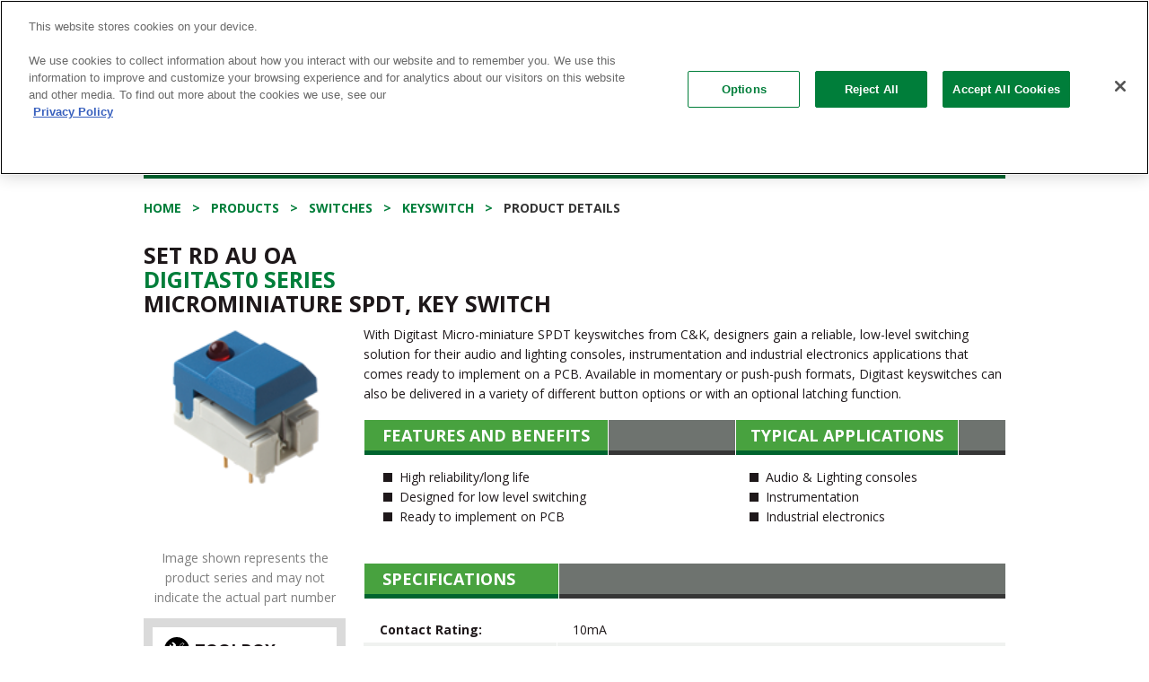

--- FILE ---
content_type: text/css; charset=utf-8
request_url: https://www.ckswitches.com/bundles/HeaderMainCSS?v=dxZjMxWy3vYRyFw4jdfVqgqh3CHdXINvRM4oUANSamc1
body_size: 236429
content:
@charset "UTF-8";html{font-family:sans-serif;-ms-text-size-adjust:100%;-webkit-text-size-adjust:100%}body{margin:0}article,aside,details,figcaption,figure,footer,header,hgroup,main,menu,nav,section,summary{display:block}audio,canvas,progress,video{display:inline-block;vertical-align:baseline}audio:not([controls]){display:none;height:0}[hidden],template{display:none}a{background-color:transparent}a:active,a:hover{outline:0}abbr[title]{border-bottom:1px dotted}b,strong{font-weight:bold}dfn{font-style:italic}h1{font-size:2em;margin:.67em 0}mark{background:#ff0;color:#000}small{font-size:80%}sub,sup{font-size:75%;line-height:0;position:relative;vertical-align:baseline}sup{top:-.5em}sub{bottom:-.25em}img{border:0}svg:not(:root){overflow:hidden}figure{margin:1em 40px}hr{box-sizing:content-box;height:0}pre{overflow:auto}code,kbd,pre,samp{font-family:monospace,monospace;font-size:1em}button,input,optgroup,select,textarea{color:inherit;font:inherit;margin:0}button{overflow:visible}button,select{text-transform:none}button,html input[type="button"],input[type="reset"],input[type="submit"]{-webkit-appearance:button;cursor:pointer}button[disabled],html input[disabled]{cursor:default}button::-moz-focus-inner,input::-moz-focus-inner{border:0;padding:0}input{line-height:normal}input[type="checkbox"],input[type="radio"]{box-sizing:border-box;padding:0}input[type="number"]::-webkit-inner-spin-button,input[type="number"]::-webkit-outer-spin-button{height:auto}input[type="search"]{-webkit-appearance:textfield;box-sizing:content-box}input[type="search"]::-webkit-search-cancel-button,input[type="search"]::-webkit-search-decoration{-webkit-appearance:none}fieldset{border:1px solid silver;margin:0 2px;padding:.35em .625em .75em}legend{border:0;padding:0}textarea{overflow:auto}optgroup{font-weight:bold}table{border-collapse:collapse;border-spacing:0}td,th{padding:0}@media print{*,*:before,*:after{background:transparent!important;color:#000!important;box-shadow:none!important;text-shadow:none!important}a,a:visited{text-decoration:underline}a[href]:after{content:" (" attr(href) ")"}abbr[title]:after{content:" (" attr(title) ")"}a[href^="#"]:after,a[href^="javascript:"]:after{content:""}pre,blockquote{border:1px solid #999;page-break-inside:avoid}thead{display:table-header-group}tr,img{page-break-inside:avoid}img{max-width:100%!important}p,h2,h3{orphans:3;widows:3}h2,h3{page-break-after:avoid}.navbar{display:none}.btn>.caret,.dropup>.btn>.caret{border-top-color:#000!important}.label{border:1px solid #000}.table{border-collapse:collapse!important}.table td,.table th{background-color:#fff!important}.table-bordered th,.table-bordered td{border:1px solid #ddd!important}}@font-face{font-family:'Glyphicons Halflings';src:url("/fonts/bootstrap/glyphicons-halflings-regular.eot");src:url("/fonts/bootstrap/glyphicons-halflings-regular.eot?#iefix") format("embedded-opentype"),url("/fonts/bootstrap/glyphicons-halflings-regular.woff2") format("woff2"),url("/fonts/bootstrap/glyphicons-halflings-regular.woff") format("woff"),url("/fonts/bootstrap/glyphicons-halflings-regular.ttf") format("truetype"),url("/fonts/bootstrap/glyphicons-halflings-regular.svg#glyphicons_halflingsregular") format("svg")}.glyphicon{position:relative;top:1px;display:inline-block;font-family:'Glyphicons Halflings';font-style:normal;font-weight:normal;line-height:1;-webkit-font-smoothing:antialiased;-moz-osx-font-smoothing:grayscale}.glyphicon-asterisk:before{content:"*"}.glyphicon-plus:before{content:"+"}.glyphicon-euro:before,.glyphicon-eur:before{content:"€"}.glyphicon-minus:before{content:"−"}.glyphicon-cloud:before{content:"☁"}.glyphicon-envelope:before{content:"✉"}.glyphicon-pencil:before{content:"✏"}.glyphicon-glass:before{content:""}.glyphicon-music:before{content:""}.glyphicon-search:before{content:""}.glyphicon-heart:before{content:""}.glyphicon-star:before{content:""}.glyphicon-star-empty:before{content:""}.glyphicon-user:before{content:""}.glyphicon-film:before{content:""}.glyphicon-th-large:before{content:""}.glyphicon-th:before{content:""}.glyphicon-th-list:before{content:""}.glyphicon-ok:before{content:""}.glyphicon-remove:before{content:""}.glyphicon-zoom-in:before{content:""}.glyphicon-zoom-out:before{content:""}.glyphicon-off:before{content:""}.glyphicon-signal:before{content:""}.glyphicon-cog:before{content:""}.glyphicon-trash:before{content:""}.glyphicon-home:before{content:""}.glyphicon-file:before{content:""}.glyphicon-time:before{content:""}.glyphicon-road:before{content:""}.glyphicon-download-alt:before{content:""}.glyphicon-download:before{content:""}.glyphicon-upload:before{content:""}.glyphicon-inbox:before{content:""}.glyphicon-play-circle:before{content:""}.glyphicon-repeat:before{content:""}.glyphicon-refresh:before{content:""}.glyphicon-list-alt:before{content:""}.glyphicon-lock:before{content:""}.glyphicon-flag:before{content:""}.glyphicon-headphones:before{content:""}.glyphicon-volume-off:before{content:""}.glyphicon-volume-down:before{content:""}.glyphicon-volume-up:before{content:""}.glyphicon-qrcode:before{content:""}.glyphicon-barcode:before{content:""}.glyphicon-tag:before{content:""}.glyphicon-tags:before{content:""}.glyphicon-book:before{content:""}.glyphicon-bookmark:before{content:""}.glyphicon-print:before{content:""}.glyphicon-camera:before{content:""}.glyphicon-font:before{content:""}.glyphicon-bold:before{content:""}.glyphicon-italic:before{content:""}.glyphicon-text-height:before{content:""}.glyphicon-text-width:before{content:""}.glyphicon-align-left:before{content:""}.glyphicon-align-center:before{content:""}.glyphicon-align-right:before{content:""}.glyphicon-align-justify:before{content:""}.glyphicon-list:before{content:""}.glyphicon-indent-left:before{content:""}.glyphicon-indent-right:before{content:""}.glyphicon-facetime-video:before{content:""}.glyphicon-picture:before{content:""}.glyphicon-map-marker:before{content:""}.glyphicon-adjust:before{content:""}.glyphicon-tint:before{content:""}.glyphicon-edit:before{content:""}.glyphicon-share:before{content:""}.glyphicon-check:before{content:""}.glyphicon-move:before{content:""}.glyphicon-step-backward:before{content:""}.glyphicon-fast-backward:before{content:""}.glyphicon-backward:before{content:""}.glyphicon-play:before{content:""}.glyphicon-pause:before{content:""}.glyphicon-stop:before{content:""}.glyphicon-forward:before{content:""}.glyphicon-fast-forward:before{content:""}.glyphicon-step-forward:before{content:""}.glyphicon-eject:before{content:""}.glyphicon-chevron-left:before{content:""}.glyphicon-chevron-right:before{content:""}.glyphicon-plus-sign:before{content:""}.glyphicon-minus-sign:before{content:""}.glyphicon-remove-sign:before{content:""}.glyphicon-ok-sign:before{content:""}.glyphicon-question-sign:before{content:""}.glyphicon-info-sign:before{content:""}.glyphicon-screenshot:before{content:""}.glyphicon-remove-circle:before{content:""}.glyphicon-ok-circle:before{content:""}.glyphicon-ban-circle:before{content:""}.glyphicon-arrow-left:before{content:""}.glyphicon-arrow-right:before{content:""}.glyphicon-arrow-up:before{content:""}.glyphicon-arrow-down:before{content:""}.glyphicon-share-alt:before{content:""}.glyphicon-resize-full:before{content:""}.glyphicon-resize-small:before{content:""}.glyphicon-exclamation-sign:before{content:""}.glyphicon-gift:before{content:""}.glyphicon-leaf:before{content:""}.glyphicon-fire:before{content:""}.glyphicon-eye-open:before{content:""}.glyphicon-eye-close:before{content:""}.glyphicon-warning-sign:before{content:""}.glyphicon-plane:before{content:""}.glyphicon-calendar:before{content:""}.glyphicon-random:before{content:""}.glyphicon-comment:before{content:""}.glyphicon-magnet:before{content:""}.glyphicon-chevron-up:before{content:""}.glyphicon-chevron-down:before{content:""}.glyphicon-retweet:before{content:""}.glyphicon-shopping-cart:before{content:""}.glyphicon-folder-close:before{content:""}.glyphicon-folder-open:before{content:""}.glyphicon-resize-vertical:before{content:""}.glyphicon-resize-horizontal:before{content:""}.glyphicon-hdd:before{content:""}.glyphicon-bullhorn:before{content:""}.glyphicon-bell:before{content:""}.glyphicon-certificate:before{content:""}.glyphicon-thumbs-up:before{content:""}.glyphicon-thumbs-down:before{content:""}.glyphicon-hand-right:before{content:""}.glyphicon-hand-left:before{content:""}.glyphicon-hand-up:before{content:""}.glyphicon-hand-down:before{content:""}.glyphicon-circle-arrow-right:before{content:""}.glyphicon-circle-arrow-left:before{content:""}.glyphicon-circle-arrow-up:before{content:""}.glyphicon-circle-arrow-down:before{content:""}.glyphicon-globe:before{content:""}.glyphicon-wrench:before{content:""}.glyphicon-tasks:before{content:""}.glyphicon-filter:before{content:""}.glyphicon-briefcase:before{content:""}.glyphicon-fullscreen:before{content:""}.glyphicon-dashboard:before{content:""}.glyphicon-paperclip:before{content:""}.glyphicon-heart-empty:before{content:""}.glyphicon-link:before{content:""}.glyphicon-phone:before{content:""}.glyphicon-pushpin:before{content:""}.glyphicon-usd:before{content:""}.glyphicon-gbp:before{content:""}.glyphicon-sort:before{content:""}.glyphicon-sort-by-alphabet:before{content:""}.glyphicon-sort-by-alphabet-alt:before{content:""}.glyphicon-sort-by-order:before{content:""}.glyphicon-sort-by-order-alt:before{content:""}.glyphicon-sort-by-attributes:before{content:""}.glyphicon-sort-by-attributes-alt:before{content:""}.glyphicon-unchecked:before{content:""}.glyphicon-expand:before{content:""}.glyphicon-collapse-down:before{content:""}.glyphicon-collapse-up:before{content:""}.glyphicon-log-in:before{content:""}.glyphicon-flash:before{content:""}.glyphicon-log-out:before{content:""}.glyphicon-new-window:before{content:""}.glyphicon-record:before{content:""}.glyphicon-save:before{content:""}.glyphicon-open:before{content:""}.glyphicon-saved:before{content:""}.glyphicon-import:before{content:""}.glyphicon-export:before{content:""}.glyphicon-send:before{content:""}.glyphicon-floppy-disk:before{content:""}.glyphicon-floppy-saved:before{content:""}.glyphicon-floppy-remove:before{content:""}.glyphicon-floppy-save:before{content:""}.glyphicon-floppy-open:before{content:""}.glyphicon-credit-card:before{content:""}.glyphicon-transfer:before{content:""}.glyphicon-cutlery:before{content:""}.glyphicon-header:before{content:""}.glyphicon-compressed:before{content:""}.glyphicon-earphone:before{content:""}.glyphicon-phone-alt:before{content:""}.glyphicon-tower:before{content:""}.glyphicon-stats:before{content:""}.glyphicon-sd-video:before{content:""}.glyphicon-hd-video:before{content:""}.glyphicon-subtitles:before{content:""}.glyphicon-sound-stereo:before{content:""}.glyphicon-sound-dolby:before{content:""}.glyphicon-sound-5-1:before{content:""}.glyphicon-sound-6-1:before{content:""}.glyphicon-sound-7-1:before{content:""}.glyphicon-copyright-mark:before{content:""}.glyphicon-registration-mark:before{content:""}.glyphicon-cloud-download:before{content:""}.glyphicon-cloud-upload:before{content:""}.glyphicon-tree-conifer:before{content:""}.glyphicon-tree-deciduous:before{content:""}.glyphicon-cd:before{content:""}.glyphicon-save-file:before{content:""}.glyphicon-open-file:before{content:""}.glyphicon-level-up:before{content:""}.glyphicon-copy:before{content:""}.glyphicon-paste:before{content:""}.glyphicon-alert:before{content:""}.glyphicon-equalizer:before{content:""}.glyphicon-king:before{content:""}.glyphicon-queen:before{content:""}.glyphicon-pawn:before{content:""}.glyphicon-bishop:before{content:""}.glyphicon-knight:before{content:""}.glyphicon-baby-formula:before{content:""}.glyphicon-tent:before{content:"⛺"}.glyphicon-blackboard:before{content:""}.glyphicon-bed:before{content:""}.glyphicon-apple:before{content:""}.glyphicon-erase:before{content:""}.glyphicon-hourglass:before{content:"⌛"}.glyphicon-lamp:before{content:""}.glyphicon-duplicate:before{content:""}.glyphicon-piggy-bank:before{content:""}.glyphicon-scissors:before{content:""}.glyphicon-bitcoin:before{content:""}.glyphicon-btc:before{content:""}.glyphicon-xbt:before{content:""}.glyphicon-yen:before{content:"¥"}.glyphicon-jpy:before{content:"¥"}.glyphicon-ruble:before{content:"₽"}.glyphicon-rub:before{content:"₽"}.glyphicon-scale:before{content:""}.glyphicon-ice-lolly:before{content:""}.glyphicon-ice-lolly-tasted:before{content:""}.glyphicon-education:before{content:""}.glyphicon-option-horizontal:before{content:""}.glyphicon-option-vertical:before{content:""}.glyphicon-menu-hamburger:before{content:""}.glyphicon-modal-window:before{content:""}.glyphicon-oil:before{content:""}.glyphicon-grain:before{content:""}.glyphicon-sunglasses:before{content:""}.glyphicon-text-size:before{content:""}.glyphicon-text-color:before{content:""}.glyphicon-text-background:before{content:""}.glyphicon-object-align-top:before{content:""}.glyphicon-object-align-bottom:before{content:""}.glyphicon-object-align-horizontal:before{content:""}.glyphicon-object-align-left:before{content:""}.glyphicon-object-align-vertical:before{content:""}.glyphicon-object-align-right:before{content:""}.glyphicon-triangle-right:before{content:""}.glyphicon-triangle-left:before{content:""}.glyphicon-triangle-bottom:before{content:""}.glyphicon-triangle-top:before{content:""}.glyphicon-console:before{content:""}.glyphicon-superscript:before{content:""}.glyphicon-subscript:before{content:""}.glyphicon-menu-left:before{content:""}.glyphicon-menu-right:before{content:""}.glyphicon-menu-down:before{content:""}.glyphicon-menu-up:before{content:""}*{-webkit-box-sizing:border-box;-moz-box-sizing:border-box;box-sizing:border-box}*:before,*:after{-webkit-box-sizing:border-box;-moz-box-sizing:border-box;box-sizing:border-box}html{font-size:10px;-webkit-tap-highlight-color:transparent}body{font-family:Arial,Helvetica,sans-serif;font-size:14px;line-height:1.286;color:#363636;background-color:#fff}input,button,select,textarea{font-family:inherit;font-size:inherit;line-height:inherit}a{color:#007e3a;text-decoration:none}a:hover,a:focus{color:#00642e;text-decoration:none}a:focus{outline:thin dotted;outline:5px auto -webkit-focus-ring-color;outline-offset:-2px}figure{margin:0}img{vertical-align:middle}.img-responsive{display:block;max-width:100%;height:auto}.img-rounded{border-radius:6px}.img-thumbnail{padding:4px;line-height:1.286;background-color:#fff;border:1px solid #ddd;border-radius:4px;-webkit-transition:all .2s ease-in-out;-o-transition:all .2s ease-in-out;transition:all .2s ease-in-out;display:inline-block;max-width:100%;height:auto}.img-circle{border-radius:50%}hr{margin-top:18px;margin-bottom:18px;border:0;border-top:1px solid #dbdbdb}.sr-only{position:absolute;width:1px;height:1px;margin:-1px;padding:0;overflow:hidden;clip:rect(0,0,0,0);border:0}.sr-only-focusable:active,.sr-only-focusable:focus{position:static;width:auto;height:auto;margin:0;overflow:visible;clip:auto}[role="button"]{cursor:pointer}h1,h2,h3,h4,h5,h6,.h1,.h2,.h3,.h4,.h5,.h6{font-family:"Open Sans",Arial,Helvetica,sans-serif;font-weight:700;line-height:1.1;color:inherit}h1 small,h1 .small,h2 small,h2 .small,h3 small,h3 .small,h4 small,h4 .small,h5 small,h5 .small,h6 small,h6 .small,.h1 small,.h1 .small,.h2 small,.h2 .small,.h3 small,.h3 .small,.h4 small,.h4 .small,.h5 small,.h5 .small,.h6 small,.h6 .small{font-weight:normal;line-height:1;color:#777}h1,.h1,h2,.h2,h3,.h3{margin-top:18px;margin-bottom:9px}h1 small,h1 .small,.h1 small,.h1 .small,h2 small,h2 .small,.h2 small,.h2 .small,h3 small,h3 .small,.h3 small,.h3 .small{font-size:65%}h4,.h4,h5,.h5,h6,.h6{margin-top:9px;margin-bottom:9px}h4 small,h4 .small,.h4 small,.h4 .small,h5 small,h5 .small,.h5 small,.h5 .small,h6 small,h6 .small,.h6 small,.h6 .small{font-size:75%}h1,.h1{font-size:25px}h2,.h2{font-size:25px}h3,.h3{font-size:20px}h4,.h4{font-size:16px}h5,.h5{font-size:14px}h6,.h6{font-size:12px}p{margin:0 0 9px}.lead{margin-bottom:18px;font-size:16px;font-weight:300;line-height:1.4}@media(min-width:768px){.lead{font-size:21px}}small,.small{font-size:85%}mark,.mark{background-color:#fcf8e3;padding:.2em}.text-left{text-align:left}.text-right{text-align:right}.text-center{text-align:center}.text-justify{text-align:justify}.text-nowrap{white-space:nowrap}.text-lowercase{text-transform:lowercase}.text-uppercase,.initialism{text-transform:uppercase}.text-capitalize{text-transform:capitalize}.text-muted{color:#777}.text-primary{color:#337ab7}a.text-primary:hover,a.text-primary:focus{color:#286090}.text-success{color:#3c763d}a.text-success:hover,a.text-success:focus{color:#2b542c}.text-info{color:#31708f}a.text-info:hover,a.text-info:focus{color:#245269}.text-warning{color:#8a6d3b}a.text-warning:hover,a.text-warning:focus{color:#66512c}.text-danger{color:#007e3a}a.text-danger:hover,a.text-danger:focus{color:#00642e}.bg-primary{color:#fff}.bg-primary{background-color:#337ab7}a.bg-primary:hover,a.bg-primary:focus{background-color:#286090}.bg-success{background-color:#dff0d8}a.bg-success:hover,a.bg-success:focus{background-color:#c1e2b3}.bg-info{background-color:#d9edf7}a.bg-info:hover,a.bg-info:focus{background-color:#afd9ee}.bg-warning{background-color:#fcf8e3}a.bg-warning:hover,a.bg-warning:focus{background-color:#f7ecb5}.bg-danger{background-color:#f2dede}a.bg-danger:hover,a.bg-danger:focus{background-color:#e4b9b9}.page-header{padding-bottom:8px;margin:36px 0 18px;border-bottom:1px solid #eee}ul,ol{margin-top:0;margin-bottom:9px}ul ul,ul ol,ol ul,ol ol{margin-bottom:0}.list-unstyled{padding-left:0;list-style:none}.list-inline{padding-left:0;list-style:none;margin-left:-5px}.list-inline>li{display:inline-block;padding-left:5px;padding-right:5px}dl{margin-top:0;margin-bottom:18px}dt,dd{line-height:1.286}dt{font-weight:bold}dd{margin-left:0}.dl-horizontal dd:before,.dl-horizontal dd:after{content:" ";display:table}.dl-horizontal dd:after{clear:both}@media(min-width:768px){.dl-horizontal dt{float:left;width:160px;clear:left;text-align:right;overflow:hidden;text-overflow:ellipsis;white-space:nowrap}.dl-horizontal dd{margin-left:180px}}abbr[title],abbr[data-original-title]{cursor:help;border-bottom:1px dotted #777}.initialism{font-size:90%}blockquote{padding:9px 18px;margin:0 0 18px;font-size:17.5px;border-left:5px solid #eee}blockquote p:last-child,blockquote ul:last-child,blockquote ol:last-child{margin-bottom:0}blockquote footer,blockquote small,blockquote .small{display:block;font-size:80%;line-height:1.286;color:#777}blockquote footer:before,blockquote small:before,blockquote .small:before{content:'— '}.blockquote-reverse,blockquote.pull-right{padding-right:15px;padding-left:0;border-right:5px solid #eee;border-left:0;text-align:right}.blockquote-reverse footer:before,.blockquote-reverse small:before,.blockquote-reverse .small:before,blockquote.pull-right footer:before,blockquote.pull-right small:before,blockquote.pull-right .small:before{content:''}.blockquote-reverse footer:after,.blockquote-reverse small:after,.blockquote-reverse .small:after,blockquote.pull-right footer:after,blockquote.pull-right small:after,blockquote.pull-right .small:after{content:' —'}address{margin-bottom:18px;font-style:normal;line-height:1.286}code,kbd,pre,samp{font-family:Menlo,Monaco,Consolas,"Courier New",monospace}code{padding:2px 4px;font-size:90%;color:#c7254e;background-color:#f9f2f4;border-radius:4px}kbd{padding:2px 4px;font-size:90%;color:#fff;background-color:#333;border-radius:3px;box-shadow:inset 0 -1px 0 rgba(0,0,0,.25)}kbd kbd{padding:0;font-size:100%;font-weight:bold;box-shadow:none}pre{display:block;padding:8.5px;margin:0 0 9px;font-size:13px;line-height:1.286;word-break:break-all;word-wrap:break-word;color:#363636;background-color:#f5f5f5;border:1px solid #ccc;border-radius:4px}pre code{padding:0;font-size:inherit;color:inherit;white-space:pre-wrap;background-color:transparent;border-radius:0}.pre-scrollable{max-height:340px;overflow-y:scroll}.container{margin-right:auto;margin-left:auto;padding-left:10px;padding-right:10px}.container:before,.container:after{content:" ";display:table}.container:after{clear:both}@media(min-width:768px){.container{width:748px}}@media(min-width:1024px){.container{width:980px}}@media(min-width:1340px){.container{width:1320px}}.container-fluid{margin-right:auto;margin-left:auto;padding-left:10px;padding-right:10px}.container-fluid:before,.container-fluid:after{content:" ";display:table}.container-fluid:after{clear:both}.row{margin-left:-10px;margin-right:-10px}.row:before,.row:after{content:" ";display:table}.row:after{clear:both}.col-xs-1,.col-sm-1,.col-md-1,.col-lg-1,.col-xs-2,.col-sm-2,.col-md-2,.col-lg-2,.col-xs-3,.col-sm-3,.col-md-3,.col-lg-3,.col-xs-4,.col-sm-4,.col-md-4,.col-lg-4,.col-xs-5,.col-sm-5,.col-md-5,.col-lg-5,.col-xs-6,.col-sm-6,.col-md-6,.col-lg-6,.col-xs-7,.col-sm-7,.col-md-7,.col-lg-7,.col-xs-8,.col-sm-8,.col-md-8,.col-lg-8,.col-xs-9,.col-sm-9,.col-md-9,.col-lg-9,.col-xs-10,.col-sm-10,.col-md-10,.col-lg-10,.col-xs-11,.col-sm-11,.col-md-11,.col-lg-11,.col-xs-12,.col-sm-12,.col-md-12,.col-lg-12{position:relative;min-height:1px;padding-left:10px;padding-right:10px}.col-xs-1,.col-xs-2,.col-xs-3,.col-xs-4,.col-xs-5,.col-xs-6,.col-xs-7,.col-xs-8,.col-xs-9,.col-xs-10,.col-xs-11,.col-xs-12{float:left}.col-xs-1{width:8.3333333333%}.col-xs-2{width:16.6666666667%}.col-xs-3{width:25%}.col-xs-4{width:33.3333333333%}.col-xs-5{width:41.6666666667%}.col-xs-6{width:50%}.col-xs-7{width:58.3333333333%}.col-xs-8{width:66.6666666667%}.col-xs-9{width:75%}.col-xs-10{width:83.3333333333%}.col-xs-11{width:91.6666666667%}.col-xs-12{width:100%}.col-xs-pull-0{right:auto}.col-xs-pull-1{right:8.3333333333%}.col-xs-pull-2{right:16.6666666667%}.col-xs-pull-3{right:25%}.col-xs-pull-4{right:33.3333333333%}.col-xs-pull-5{right:41.6666666667%}.col-xs-pull-6{right:50%}.col-xs-pull-7{right:58.3333333333%}.col-xs-pull-8{right:66.6666666667%}.col-xs-pull-9{right:75%}.col-xs-pull-10{right:83.3333333333%}.col-xs-pull-11{right:91.6666666667%}.col-xs-pull-12{right:100%}.col-xs-push-0{left:auto}.col-xs-push-1{left:8.3333333333%}.col-xs-push-2{left:16.6666666667%}.col-xs-push-3{left:25%}.col-xs-push-4{left:33.3333333333%}.col-xs-push-5{left:41.6666666667%}.col-xs-push-6{left:50%}.col-xs-push-7{left:58.3333333333%}.col-xs-push-8{left:66.6666666667%}.col-xs-push-9{left:75%}.col-xs-push-10{left:83.3333333333%}.col-xs-push-11{left:91.6666666667%}.col-xs-push-12{left:100%}.col-xs-offset-0{margin-left:0%}.col-xs-offset-1{margin-left:8.3333333333%}.col-xs-offset-2{margin-left:16.6666666667%}.col-xs-offset-3{margin-left:25%}.col-xs-offset-4{margin-left:33.3333333333%}.col-xs-offset-5{margin-left:41.6666666667%}.col-xs-offset-6{margin-left:50%}.col-xs-offset-7{margin-left:58.3333333333%}.col-xs-offset-8{margin-left:66.6666666667%}.col-xs-offset-9{margin-left:75%}.col-xs-offset-10{margin-left:83.3333333333%}.col-xs-offset-11{margin-left:91.6666666667%}.col-xs-offset-12{margin-left:100%}@media(min-width:768px){.col-sm-1,.col-sm-2,.col-sm-3,.col-sm-4,.col-sm-5,.col-sm-6,.col-sm-7,.col-sm-8,.col-sm-9,.col-sm-10,.col-sm-11,.col-sm-12{float:left}.col-sm-1{width:8.3333333333%}.col-sm-2{width:16.6666666667%}.col-sm-3{width:25%}.col-sm-4{width:33.3333333333%}.col-sm-5{width:41.6666666667%}.col-sm-6{width:50%}.col-sm-7{width:58.3333333333%}.col-sm-8{width:66.6666666667%}.col-sm-9{width:75%}.col-sm-10{width:83.3333333333%}.col-sm-11{width:91.6666666667%}.col-sm-12{width:100%}.col-sm-pull-0{right:auto}.col-sm-pull-1{right:8.3333333333%}.col-sm-pull-2{right:16.6666666667%}.col-sm-pull-3{right:25%}.col-sm-pull-4{right:33.3333333333%}.col-sm-pull-5{right:41.6666666667%}.col-sm-pull-6{right:50%}.col-sm-pull-7{right:58.3333333333%}.col-sm-pull-8{right:66.6666666667%}.col-sm-pull-9{right:75%}.col-sm-pull-10{right:83.3333333333%}.col-sm-pull-11{right:91.6666666667%}.col-sm-pull-12{right:100%}.col-sm-push-0{left:auto}.col-sm-push-1{left:8.3333333333%}.col-sm-push-2{left:16.6666666667%}.col-sm-push-3{left:25%}.col-sm-push-4{left:33.3333333333%}.col-sm-push-5{left:41.6666666667%}.col-sm-push-6{left:50%}.col-sm-push-7{left:58.3333333333%}.col-sm-push-8{left:66.6666666667%}.col-sm-push-9{left:75%}.col-sm-push-10{left:83.3333333333%}.col-sm-push-11{left:91.6666666667%}.col-sm-push-12{left:100%}.col-sm-offset-0{margin-left:0%}.col-sm-offset-1{margin-left:8.3333333333%}.col-sm-offset-2{margin-left:16.6666666667%}.col-sm-offset-3{margin-left:25%}.col-sm-offset-4{margin-left:33.3333333333%}.col-sm-offset-5{margin-left:41.6666666667%}.col-sm-offset-6{margin-left:50%}.col-sm-offset-7{margin-left:58.3333333333%}.col-sm-offset-8{margin-left:66.6666666667%}.col-sm-offset-9{margin-left:75%}.col-sm-offset-10{margin-left:83.3333333333%}.col-sm-offset-11{margin-left:91.6666666667%}.col-sm-offset-12{margin-left:100%}}@media(min-width:1024px){.col-md-1,.col-md-2,.col-md-3,.col-md-4,.col-md-5,.col-md-6,.col-md-7,.col-md-8,.col-md-9,.col-md-10,.col-md-11,.col-md-12{float:left}.col-md-1{width:8.3333333333%}.col-md-2{width:16.6666666667%}.col-md-3{width:25%}.col-md-4{width:33.3333333333%}.col-md-5{width:41.6666666667%}.col-md-6{width:50%}.col-md-7{width:58.3333333333%}.col-md-8{width:66.6666666667%}.col-md-9{width:75%}.col-md-10{width:83.3333333333%}.col-md-11{width:91.6666666667%}.col-md-12{width:100%}.col-md-pull-0{right:auto}.col-md-pull-1{right:8.3333333333%}.col-md-pull-2{right:16.6666666667%}.col-md-pull-3{right:25%}.col-md-pull-4{right:33.3333333333%}.col-md-pull-5{right:41.6666666667%}.col-md-pull-6{right:50%}.col-md-pull-7{right:58.3333333333%}.col-md-pull-8{right:66.6666666667%}.col-md-pull-9{right:75%}.col-md-pull-10{right:83.3333333333%}.col-md-pull-11{right:91.6666666667%}.col-md-pull-12{right:100%}.col-md-push-0{left:auto}.col-md-push-1{left:8.3333333333%}.col-md-push-2{left:16.6666666667%}.col-md-push-3{left:25%}.col-md-push-4{left:33.3333333333%}.col-md-push-5{left:41.6666666667%}.col-md-push-6{left:50%}.col-md-push-7{left:58.3333333333%}.col-md-push-8{left:66.6666666667%}.col-md-push-9{left:75%}.col-md-push-10{left:83.3333333333%}.col-md-push-11{left:91.6666666667%}.col-md-push-12{left:100%}.col-md-offset-0{margin-left:0%}.col-md-offset-1{margin-left:8.3333333333%}.col-md-offset-2{margin-left:16.6666666667%}.col-md-offset-3{margin-left:25%}.col-md-offset-4{margin-left:33.3333333333%}.col-md-offset-5{margin-left:41.6666666667%}.col-md-offset-6{margin-left:50%}.col-md-offset-7{margin-left:58.3333333333%}.col-md-offset-8{margin-left:66.6666666667%}.col-md-offset-9{margin-left:75%}.col-md-offset-10{margin-left:83.3333333333%}.col-md-offset-11{margin-left:91.6666666667%}.col-md-offset-12{margin-left:100%}}@media(min-width:1340px){.col-lg-1,.col-lg-2,.col-lg-3,.col-lg-4,.col-lg-5,.col-lg-6,.col-lg-7,.col-lg-8,.col-lg-9,.col-lg-10,.col-lg-11,.col-lg-12{float:left}.col-lg-1{width:8.3333333333%}.col-lg-2{width:16.6666666667%}.col-lg-3{width:25%}.col-lg-4{width:33.3333333333%}.col-lg-5{width:41.6666666667%}.col-lg-6{width:50%}.col-lg-7{width:58.3333333333%}.col-lg-8{width:66.6666666667%}.col-lg-9{width:75%}.col-lg-10{width:83.3333333333%}.col-lg-11{width:91.6666666667%}.col-lg-12{width:100%}.col-lg-pull-0{right:auto}.col-lg-pull-1{right:8.3333333333%}.col-lg-pull-2{right:16.6666666667%}.col-lg-pull-3{right:25%}.col-lg-pull-4{right:33.3333333333%}.col-lg-pull-5{right:41.6666666667%}.col-lg-pull-6{right:50%}.col-lg-pull-7{right:58.3333333333%}.col-lg-pull-8{right:66.6666666667%}.col-lg-pull-9{right:75%}.col-lg-pull-10{right:83.3333333333%}.col-lg-pull-11{right:91.6666666667%}.col-lg-pull-12{right:100%}.col-lg-push-0{left:auto}.col-lg-push-1{left:8.3333333333%}.col-lg-push-2{left:16.6666666667%}.col-lg-push-3{left:25%}.col-lg-push-4{left:33.3333333333%}.col-lg-push-5{left:41.6666666667%}.col-lg-push-6{left:50%}.col-lg-push-7{left:58.3333333333%}.col-lg-push-8{left:66.6666666667%}.col-lg-push-9{left:75%}.col-lg-push-10{left:83.3333333333%}.col-lg-push-11{left:91.6666666667%}.col-lg-push-12{left:100%}.col-lg-offset-0{margin-left:0%}.col-lg-offset-1{margin-left:8.3333333333%}.col-lg-offset-2{margin-left:16.6666666667%}.col-lg-offset-3{margin-left:25%}.col-lg-offset-4{margin-left:33.3333333333%}.col-lg-offset-5{margin-left:41.6666666667%}.col-lg-offset-6{margin-left:50%}.col-lg-offset-7{margin-left:58.3333333333%}.col-lg-offset-8{margin-left:66.6666666667%}.col-lg-offset-9{margin-left:75%}.col-lg-offset-10{margin-left:83.3333333333%}.col-lg-offset-11{margin-left:91.6666666667%}.col-lg-offset-12{margin-left:100%}}table{background-color:transparent}caption{padding-top:8px;padding-bottom:8px;color:#777;text-align:left}th{text-align:left}.table{width:100%;max-width:100%;margin-bottom:18px}.table>thead>tr>th,.table>thead>tr>td,.table>tbody>tr>th,.table>tbody>tr>td,.table>tfoot>tr>th,.table>tfoot>tr>td{padding:8px;line-height:1.286;vertical-align:top;border-top:1px solid #ddd}.table>thead>tr>th{vertical-align:bottom;border-bottom:2px solid #ddd}.table>caption+thead>tr:first-child>th,.table>caption+thead>tr:first-child>td,.table>colgroup+thead>tr:first-child>th,.table>colgroup+thead>tr:first-child>td,.table>thead:first-child>tr:first-child>th,.table>thead:first-child>tr:first-child>td{border-top:0}.table>tbody+tbody{border-top:2px solid #ddd}.table .table{background-color:#fff}.table-condensed>thead>tr>th,.table-condensed>thead>tr>td,.table-condensed>tbody>tr>th,.table-condensed>tbody>tr>td,.table-condensed>tfoot>tr>th,.table-condensed>tfoot>tr>td{padding:5px}.table-bordered{border:1px solid #ddd}.table-bordered>thead>tr>th,.table-bordered>thead>tr>td,.table-bordered>tbody>tr>th,.table-bordered>tbody>tr>td,.table-bordered>tfoot>tr>th,.table-bordered>tfoot>tr>td{border:1px solid #ddd}.table-bordered>thead>tr>th,.table-bordered>thead>tr>td{border-bottom-width:2px}.table-striped>tbody>tr:nth-of-type(odd){background-color:#f9f9f9}.table-hover>tbody>tr:hover{background-color:#f5f5f5}table col[class*="col-"]{position:static;float:none;display:table-column}table td[class*="col-"],table th[class*="col-"]{position:static;float:none;display:table-cell}.table>thead>tr>td.active,.table>thead>tr>th.active,.table>thead>tr.active>td,.table>thead>tr.active>th,.table>tbody>tr>td.active,.table>tbody>tr>th.active,.table>tbody>tr.active>td,.table>tbody>tr.active>th,.table>tfoot>tr>td.active,.table>tfoot>tr>th.active,.table>tfoot>tr.active>td,.table>tfoot>tr.active>th{background-color:#f5f5f5}.table-hover>tbody>tr>td.active:hover,.table-hover>tbody>tr>th.active:hover,.table-hover>tbody>tr.active:hover>td,.table-hover>tbody>tr:hover>.active,.table-hover>tbody>tr.active:hover>th{background-color:#e8e8e8}.table>thead>tr>td.success,.table>thead>tr>th.success,.table>thead>tr.success>td,.table>thead>tr.success>th,.table>tbody>tr>td.success,.table>tbody>tr>th.success,.table>tbody>tr.success>td,.table>tbody>tr.success>th,.table>tfoot>tr>td.success,.table>tfoot>tr>th.success,.table>tfoot>tr.success>td,.table>tfoot>tr.success>th{background-color:#dff0d8}.table-hover>tbody>tr>td.success:hover,.table-hover>tbody>tr>th.success:hover,.table-hover>tbody>tr.success:hover>td,.table-hover>tbody>tr:hover>.success,.table-hover>tbody>tr.success:hover>th{background-color:#d0e9c6}.table>thead>tr>td.info,.table>thead>tr>th.info,.table>thead>tr.info>td,.table>thead>tr.info>th,.table>tbody>tr>td.info,.table>tbody>tr>th.info,.table>tbody>tr.info>td,.table>tbody>tr.info>th,.table>tfoot>tr>td.info,.table>tfoot>tr>th.info,.table>tfoot>tr.info>td,.table>tfoot>tr.info>th{background-color:#d9edf7}.table-hover>tbody>tr>td.info:hover,.table-hover>tbody>tr>th.info:hover,.table-hover>tbody>tr.info:hover>td,.table-hover>tbody>tr:hover>.info,.table-hover>tbody>tr.info:hover>th{background-color:#c4e3f3}.table>thead>tr>td.warning,.table>thead>tr>th.warning,.table>thead>tr.warning>td,.table>thead>tr.warning>th,.table>tbody>tr>td.warning,.table>tbody>tr>th.warning,.table>tbody>tr.warning>td,.table>tbody>tr.warning>th,.table>tfoot>tr>td.warning,.table>tfoot>tr>th.warning,.table>tfoot>tr.warning>td,.table>tfoot>tr.warning>th{background-color:#fcf8e3}.table-hover>tbody>tr>td.warning:hover,.table-hover>tbody>tr>th.warning:hover,.table-hover>tbody>tr.warning:hover>td,.table-hover>tbody>tr:hover>.warning,.table-hover>tbody>tr.warning:hover>th{background-color:#faf2cc}.table>thead>tr>td.danger,.table>thead>tr>th.danger,.table>thead>tr.danger>td,.table>thead>tr.danger>th,.table>tbody>tr>td.danger,.table>tbody>tr>th.danger,.table>tbody>tr.danger>td,.table>tbody>tr.danger>th,.table>tfoot>tr>td.danger,.table>tfoot>tr>th.danger,.table>tfoot>tr.danger>td,.table>tfoot>tr.danger>th{background-color:#f2dede}.table-hover>tbody>tr>td.danger:hover,.table-hover>tbody>tr>th.danger:hover,.table-hover>tbody>tr.danger:hover>td,.table-hover>tbody>tr:hover>.danger,.table-hover>tbody>tr.danger:hover>th{background-color:#ebcccc}.table-responsive{overflow-x:auto;min-height:.01%}@media screen and (max-width:767px){.table-responsive{width:100%;margin-bottom:13.5px;overflow-y:hidden;-ms-overflow-style:-ms-autohiding-scrollbar;border:1px solid #ddd}.table-responsive>.table{margin-bottom:0}.table-responsive>.table>thead>tr>th,.table-responsive>.table>thead>tr>td,.table-responsive>.table>tbody>tr>th,.table-responsive>.table>tbody>tr>td,.table-responsive>.table>tfoot>tr>th,.table-responsive>.table>tfoot>tr>td{white-space:nowrap}.table-responsive>.table-bordered{border:0}.table-responsive>.table-bordered>thead>tr>th:first-child,.table-responsive>.table-bordered>thead>tr>td:first-child,.table-responsive>.table-bordered>tbody>tr>th:first-child,.table-responsive>.table-bordered>tbody>tr>td:first-child,.table-responsive>.table-bordered>tfoot>tr>th:first-child,.table-responsive>.table-bordered>tfoot>tr>td:first-child{border-left:0}.table-responsive>.table-bordered>thead>tr>th:last-child,.table-responsive>.table-bordered>thead>tr>td:last-child,.table-responsive>.table-bordered>tbody>tr>th:last-child,.table-responsive>.table-bordered>tbody>tr>td:last-child,.table-responsive>.table-bordered>tfoot>tr>th:last-child,.table-responsive>.table-bordered>tfoot>tr>td:last-child{border-right:0}.table-responsive>.table-bordered>tbody>tr:last-child>th,.table-responsive>.table-bordered>tbody>tr:last-child>td,.table-responsive>.table-bordered>tfoot>tr:last-child>th,.table-responsive>.table-bordered>tfoot>tr:last-child>td{border-bottom:0}}fieldset{padding:0;margin:0;border:0;min-width:0}legend{display:block;width:100%;padding:0;margin-bottom:18px;font-size:21px;line-height:inherit;color:#363636;border:0;border-bottom:1px solid #e5e5e5}label{display:inline-block;max-width:100%;margin-bottom:5px;font-weight:bold}input[type="search"]{-webkit-box-sizing:border-box;-moz-box-sizing:border-box;box-sizing:border-box}input[type="radio"],input[type="checkbox"]{margin:4px 0 0;margin-top:1px \9;line-height:normal}input[type="file"]{display:block}input[type="range"]{display:block;width:100%}select[multiple],select[size]{height:auto}input[type="file"]:focus,input[type="radio"]:focus,input[type="checkbox"]:focus{outline:thin dotted;outline:5px auto -webkit-focus-ring-color;outline-offset:-2px}output{display:block;padding-top:7px;font-size:14px;line-height:1.286;color:#363636}.form-control{display:block;width:100%;height:32px;padding:6px 12px;font-size:14px;line-height:1.286;color:#363636;background-color:#dbdbdb;background-image:none;border:1px solid #dbdbdb;border-radius:0;-webkit-box-shadow:inset 0 1px 1px rgba(0,0,0,.075);box-shadow:inset 0 1px 1px rgba(0,0,0,.075);-webkit-transition:border-color ease-in-out .15s,box-shadow ease-in-out .15s;-o-transition:border-color ease-in-out .15s,box-shadow ease-in-out .15s;transition:border-color ease-in-out .15s,box-shadow ease-in-out .15s}.form-control:focus{border-color:#dbdbdb;outline:0;-webkit-box-shadow:inset 0 1px 1px rgba(0,0,0,.075),0 0 8px rgba(219,219,219,.6);box-shadow:inset 0 1px 1px rgba(0,0,0,.075),0 0 8px rgba(219,219,219,.6)}.form-control::-moz-placeholder{color:#363636;opacity:1}.form-control:-ms-input-placeholder{color:#363636}.form-control::-webkit-input-placeholder{color:#363636}.form-control[disabled],.form-control[readonly],fieldset[disabled] .form-control{background-color:#eee;opacity:1}.form-control[disabled],fieldset[disabled] .form-control{cursor:not-allowed}textarea.form-control{height:auto}input[type="search"]{-webkit-appearance:none}@media screen and (-webkit-min-device-pixel-ratio:0){input[type="date"].form-control,input[type="time"].form-control,input[type="datetime-local"].form-control,input[type="month"].form-control{line-height:32px}input[type="date"].input-sm,.input-group-sm>input[type="date"].form-control,.input-group-sm>input[type="date"].input-group-addon,.input-group-sm>.input-group-btn>input[type="date"].btn,.input-group-sm input[type="date"],input[type="time"].input-sm,.input-group-sm>input[type="time"].form-control,.input-group-sm>input[type="time"].input-group-addon,.input-group-sm>.input-group-btn>input[type="time"].btn,.input-group-sm input[type="time"],input[type="datetime-local"].input-sm,.input-group-sm>input[type="datetime-local"].form-control,.input-group-sm>input[type="datetime-local"].input-group-addon,.input-group-sm>.input-group-btn>input[type="datetime-local"].btn,.input-group-sm input[type="datetime-local"],input[type="month"].input-sm,.input-group-sm>input[type="month"].form-control,.input-group-sm>input[type="month"].input-group-addon,.input-group-sm>.input-group-btn>input[type="month"].btn,.input-group-sm input[type="month"]{line-height:30px}input[type="date"].input-lg,.input-group-lg>input[type="date"].form-control,.input-group-lg>input[type="date"].input-group-addon,.input-group-lg>.input-group-btn>input[type="date"].btn,.input-group-lg input[type="date"],input[type="time"].input-lg,.input-group-lg>input[type="time"].form-control,.input-group-lg>input[type="time"].input-group-addon,.input-group-lg>.input-group-btn>input[type="time"].btn,.input-group-lg input[type="time"],input[type="datetime-local"].input-lg,.input-group-lg>input[type="datetime-local"].form-control,.input-group-lg>input[type="datetime-local"].input-group-addon,.input-group-lg>.input-group-btn>input[type="datetime-local"].btn,.input-group-lg input[type="datetime-local"],input[type="month"].input-lg,.input-group-lg>input[type="month"].form-control,.input-group-lg>input[type="month"].input-group-addon,.input-group-lg>.input-group-btn>input[type="month"].btn,.input-group-lg input[type="month"]{line-height:46px}}.form-group{margin-bottom:15px}.radio,.checkbox{position:relative;display:block;margin-top:10px;margin-bottom:10px}.radio label,.checkbox label{min-height:18px;padding-left:20px;margin-bottom:0;font-weight:normal;cursor:pointer}.radio input[type="radio"],.radio-inline input[type="radio"],.checkbox input[type="checkbox"],.checkbox-inline input[type="checkbox"]{position:absolute;margin-left:-20px;margin-top:4px \9}.radio+.radio,.checkbox+.checkbox{margin-top:-5px}.radio-inline,.checkbox-inline{position:relative;display:inline-block;padding-left:20px;margin-bottom:0;vertical-align:middle;font-weight:normal;cursor:pointer}.radio-inline+.radio-inline,.checkbox-inline+.checkbox-inline{margin-top:0;margin-left:10px}input[type="radio"][disabled],input[type="radio"].disabled,fieldset[disabled] input[type="radio"],input[type="checkbox"][disabled],input[type="checkbox"].disabled,fieldset[disabled] input[type="checkbox"]{cursor:not-allowed}.radio-inline.disabled,fieldset[disabled] .radio-inline,.checkbox-inline.disabled,fieldset[disabled] .checkbox-inline{cursor:not-allowed}.radio.disabled label,fieldset[disabled] .radio label,.checkbox.disabled label,fieldset[disabled] .checkbox label{cursor:not-allowed}.form-control-static{padding-top:7px;padding-bottom:7px;margin-bottom:0;min-height:32px}.form-control-static.input-lg,.input-group-lg>.form-control-static.form-control,.input-group-lg>.form-control-static.input-group-addon,.input-group-lg>.input-group-btn>.form-control-static.btn,.form-control-static.input-sm,.input-group-sm>.form-control-static.form-control,.input-group-sm>.form-control-static.input-group-addon,.input-group-sm>.input-group-btn>.form-control-static.btn{padding-left:0;padding-right:0}.input-sm,.input-group-sm>.form-control,.input-group-sm>.input-group-addon,.input-group-sm>.input-group-btn>.btn{height:30px;padding:5px 10px;font-size:12px;line-height:1.5;border-radius:3px}select.input-sm,.input-group-sm>select.form-control,.input-group-sm>select.input-group-addon,.input-group-sm>.input-group-btn>select.btn{height:30px;line-height:30px}textarea.input-sm,.input-group-sm>textarea.form-control,.input-group-sm>textarea.input-group-addon,.input-group-sm>.input-group-btn>textarea.btn,select[multiple].input-sm,.input-group-sm>select[multiple].form-control,.input-group-sm>select[multiple].input-group-addon,.input-group-sm>.input-group-btn>select[multiple].btn{height:auto}.form-group-sm .form-control{height:30px;padding:5px 10px;font-size:12px;line-height:1.5;border-radius:3px}.form-group-sm select.form-control{height:30px;line-height:30px}.form-group-sm textarea.form-control,.form-group-sm select[multiple].form-control{height:auto}.form-group-sm .form-control-static{height:30px;min-height:30px;padding:6px 10px;font-size:12px;line-height:1.5}.input-lg,.input-group-lg>.form-control,.input-group-lg>.input-group-addon,.input-group-lg>.input-group-btn>.btn{height:46px;padding:10px 16px;font-size:18px;line-height:1.3333333;border-radius:6px}select.input-lg,.input-group-lg>select.form-control,.input-group-lg>select.input-group-addon,.input-group-lg>.input-group-btn>select.btn{height:46px;line-height:46px}textarea.input-lg,.input-group-lg>textarea.form-control,.input-group-lg>textarea.input-group-addon,.input-group-lg>.input-group-btn>textarea.btn,select[multiple].input-lg,.input-group-lg>select[multiple].form-control,.input-group-lg>select[multiple].input-group-addon,.input-group-lg>.input-group-btn>select[multiple].btn{height:auto}.form-group-lg .form-control{height:46px;padding:10px 16px;font-size:18px;line-height:1.3333333;border-radius:6px}.form-group-lg select.form-control{height:46px;line-height:46px}.form-group-lg textarea.form-control,.form-group-lg select[multiple].form-control{height:auto}.form-group-lg .form-control-static{height:46px;min-height:36px;padding:11px 16px;font-size:18px;line-height:1.3333333}.has-feedback{position:relative}.has-feedback .form-control{padding-right:40px}.form-control-feedback{position:absolute;top:0;right:0;z-index:2;display:block;width:32px;height:32px;line-height:32px;text-align:center;pointer-events:none}.input-lg+.form-control-feedback,.input-group-lg>.form-control+.form-control-feedback,.input-group-lg>.input-group-addon+.form-control-feedback,.input-group-lg>.input-group-btn>.btn+.form-control-feedback,.input-group-lg+.form-control-feedback,.form-group-lg .form-control+.form-control-feedback{width:46px;height:46px;line-height:46px}.input-sm+.form-control-feedback,.input-group-sm>.form-control+.form-control-feedback,.input-group-sm>.input-group-addon+.form-control-feedback,.input-group-sm>.input-group-btn>.btn+.form-control-feedback,.input-group-sm+.form-control-feedback,.form-group-sm .form-control+.form-control-feedback{width:30px;height:30px;line-height:30px}.has-success .help-block,.has-success .control-label,.has-success .radio,.has-success .checkbox,.has-success .radio-inline,.has-success .checkbox-inline,.has-success.radio label,.has-success.checkbox label,.has-success.radio-inline label,.has-success.checkbox-inline label{color:#3c763d}.has-success .form-control{border-color:#3c763d;-webkit-box-shadow:inset 0 1px 1px rgba(0,0,0,.075);box-shadow:inset 0 1px 1px rgba(0,0,0,.075)}.has-success .form-control:focus{border-color:#2b542c;-webkit-box-shadow:inset 0 1px 1px rgba(0,0,0,.075),0 0 6px #67b168;box-shadow:inset 0 1px 1px rgba(0,0,0,.075),0 0 6px #67b168}.has-success .input-group-addon{color:#3c763d;border-color:#3c763d;background-color:#dff0d8}.has-success .form-control-feedback{color:#3c763d}.has-warning .help-block,.has-warning .control-label,.has-warning .radio,.has-warning .checkbox,.has-warning .radio-inline,.has-warning .checkbox-inline,.has-warning.radio label,.has-warning.checkbox label,.has-warning.radio-inline label,.has-warning.checkbox-inline label{color:#8a6d3b}.has-warning .form-control{border-color:#8a6d3b;-webkit-box-shadow:inset 0 1px 1px rgba(0,0,0,.075);box-shadow:inset 0 1px 1px rgba(0,0,0,.075)}.has-warning .form-control:focus{border-color:#66512c;-webkit-box-shadow:inset 0 1px 1px rgba(0,0,0,.075),0 0 6px #c0a16b;box-shadow:inset 0 1px 1px rgba(0,0,0,.075),0 0 6px #c0a16b}.has-warning .input-group-addon{color:#8a6d3b;border-color:#8a6d3b;background-color:#fcf8e3}.has-warning .form-control-feedback{color:#8a6d3b}.has-error .help-block,.has-error .control-label,.has-error .radio,.has-error .checkbox,.has-error .radio-inline,.has-error .checkbox-inline,.has-error.radio label,.has-error.checkbox label,.has-error.radio-inline label,.has-error.checkbox-inline label{color:#007e3a}.has-error .form-control{border-color:#007e3a;-webkit-box-shadow:inset 0 1px 1px rgba(0,0,0,.075);box-shadow:inset 0 1px 1px rgba(0,0,0,.075)}.has-error .form-control:focus{border-color:#00642e;-webkit-box-shadow:inset 0 1px 1px rgba(0,0,0,.075),0 0 6px #ff4969;box-shadow:inset 0 1px 1px rgba(0,0,0,.075),0 0 6px #ff4969}.has-error .input-group-addon{color:#007e3a;border-color:#007e3a;background-color:#f2dede}.has-error .form-control-feedback{color:#007e3a}.has-feedback label~.form-control-feedback{top:23px}.has-feedback label.sr-only~.form-control-feedback{top:0}.help-block{display:block;margin-top:5px;margin-bottom:10px;color:#767676}@media(min-width:768px){.form-inline .form-group{display:inline-block;margin-bottom:0;vertical-align:middle}.form-inline .form-control{display:inline-block;width:auto;vertical-align:middle}.form-inline .form-control-static{display:inline-block}.form-inline .input-group{display:inline-table;vertical-align:middle}.form-inline .input-group .input-group-addon,.form-inline .input-group .input-group-btn,.form-inline .input-group .form-control{width:auto}.form-inline .input-group>.form-control{width:100%}.form-inline .control-label{margin-bottom:0;vertical-align:middle}.form-inline .radio,.form-inline .checkbox{display:inline-block;margin-top:0;margin-bottom:0;vertical-align:middle}.form-inline .radio label,.form-inline .checkbox label{padding-left:0}.form-inline .radio input[type="radio"],.form-inline .checkbox input[type="checkbox"]{position:relative;margin-left:0}.form-inline .has-feedback .form-control-feedback{top:0}}.form-horizontal .radio,.form-horizontal .checkbox,.form-horizontal .radio-inline,.form-horizontal .checkbox-inline{margin-top:0;margin-bottom:0;padding-top:7px}.form-horizontal .radio,.form-horizontal .checkbox{min-height:25px}.form-horizontal .form-group{margin-left:-10px;margin-right:-10px}.form-horizontal .form-group:before,.form-horizontal .form-group:after{content:" ";display:table}.form-horizontal .form-group:after{clear:both}@media(min-width:768px){.form-horizontal .control-label{text-align:right;margin-bottom:0;padding-top:7px}}.form-horizontal .has-feedback .form-control-feedback{right:10px}@media(min-width:768px){.form-horizontal .form-group-lg .control-label{padding-top:14.333333px;font-size:18px}}@media(min-width:768px){.form-horizontal .form-group-sm .control-label{padding-top:6px;font-size:12px}}.btn{display:inline-block;margin-bottom:0;font-weight:normal;text-align:center;vertical-align:middle;touch-action:manipulation;cursor:pointer;background-image:none;border:1px solid transparent;white-space:nowrap;padding:6px 12px;font-size:14px;line-height:1.286;border-radius:4px;-webkit-user-select:none;-moz-user-select:none;-ms-user-select:none;user-select:none}.btn:focus,.btn.focus,.btn:active:focus,.btn:active.focus,.btn.active:focus,.btn.active.focus{outline:thin dotted;outline:5px auto -webkit-focus-ring-color;outline-offset:-2px}.btn:hover,.btn:focus,.btn.focus{color:#fff;text-decoration:none}.btn:active,.btn.active{outline:0;background-image:none;-webkit-box-shadow:inset 0 3px 5px rgba(0,0,0,.125);box-shadow:inset 0 3px 5px rgba(0,0,0,.125)}.btn.disabled,.btn[disabled],fieldset[disabled] .btn{cursor:not-allowed;opacity:.65;filter:alpha(opacity=65);-webkit-box-shadow:none;box-shadow:none}a.btn.disabled,fieldset[disabled] a.btn{pointer-events:none}.btn-default{color:#fff;background-color:#007e3a;border-color:#007e3a}.btn-default:focus,.btn-default.focus{color:#fff;background-color:#00642e;border-color:#620011}.btn-default:hover{color:#fff;background-color:#00642e;border-color:#007e3a}.btn-default:active,.btn-default.active,.open>.btn-default.dropdown-toggle{color:#fff;background-color:#00642e;border-color:#007e3a}.btn-default:active:hover,.btn-default:active:focus,.btn-default:active.focus,.btn-default.active:hover,.btn-default.active:focus,.btn-default.active.focus,.open>.btn-default.dropdown-toggle:hover,.open>.btn-default.dropdown-toggle:focus,.open>.btn-default.dropdown-toggle.focus{color:#fff;background-color:#8b0019;border-color:#620011}.btn-default:active,.btn-default.active,.open>.btn-default.dropdown-toggle{background-image:none}.btn-default.disabled,.btn-default.disabled:hover,.btn-default.disabled:focus,.btn-default.disabled.focus,.btn-default.disabled:active,.btn-default.disabled.active,.btn-default[disabled],.btn-default[disabled]:hover,.btn-default[disabled]:focus,.btn-default[disabled].focus,.btn-default[disabled]:active,.btn-default[disabled].active,fieldset[disabled] .btn-default,fieldset[disabled] .btn-default:hover,fieldset[disabled] .btn-default:focus,fieldset[disabled] .btn-default.focus,fieldset[disabled] .btn-default:active,fieldset[disabled] .btn-default.active{background-color:#007e3a;border-color:#007e3a}.btn-default .badge{color:#007e3a;background-color:#fff}.btn-primary{color:#fff;background-color:#6e736f;border-color:#606060}.btn-primary:focus,.btn-primary.focus{color:#fff;background-color:#535353;border-color:#202020}.btn-primary:hover{color:#fff;background-color:#535353;border-color:#424242}.btn-primary:active,.btn-primary.active,.open>.btn-primary.dropdown-toggle{color:#fff;background-color:#535353;border-color:#424242}.btn-primary:active:hover,.btn-primary:active:focus,.btn-primary:active.focus,.btn-primary.active:hover,.btn-primary.active:focus,.btn-primary.active.focus,.open>.btn-primary.dropdown-toggle:hover,.open>.btn-primary.dropdown-toggle:focus,.open>.btn-primary.dropdown-toggle.focus{color:#fff;background-color:#424242;border-color:#202020}.btn-primary:active,.btn-primary.active,.open>.btn-primary.dropdown-toggle{background-image:none}.btn-primary.disabled,.btn-primary.disabled:hover,.btn-primary.disabled:focus,.btn-primary.disabled.focus,.btn-primary.disabled:active,.btn-primary.disabled.active,.btn-primary[disabled],.btn-primary[disabled]:hover,.btn-primary[disabled]:focus,.btn-primary[disabled].focus,.btn-primary[disabled]:active,.btn-primary[disabled].active,fieldset[disabled] .btn-primary,fieldset[disabled] .btn-primary:hover,fieldset[disabled] .btn-primary:focus,fieldset[disabled] .btn-primary.focus,fieldset[disabled] .btn-primary:active,fieldset[disabled] .btn-primary.active{background-color:#6e736f;border-color:#606060}.btn-primary .badge{color:#6e736f;background-color:#fff}.btn-success{color:#fff;background-color:#5cb85c;border-color:#4cae4c}.btn-success:focus,.btn-success.focus{color:#fff;background-color:#449d44;border-color:#255625}.btn-success:hover{color:#fff;background-color:#449d44;border-color:#398439}.btn-success:active,.btn-success.active,.open>.btn-success.dropdown-toggle{color:#fff;background-color:#449d44;border-color:#398439}.btn-success:active:hover,.btn-success:active:focus,.btn-success:active.focus,.btn-success.active:hover,.btn-success.active:focus,.btn-success.active.focus,.open>.btn-success.dropdown-toggle:hover,.open>.btn-success.dropdown-toggle:focus,.open>.btn-success.dropdown-toggle.focus{color:#fff;background-color:#398439;border-color:#255625}.btn-success:active,.btn-success.active,.open>.btn-success.dropdown-toggle{background-image:none}.btn-success.disabled,.btn-success.disabled:hover,.btn-success.disabled:focus,.btn-success.disabled.focus,.btn-success.disabled:active,.btn-success.disabled.active,.btn-success[disabled],.btn-success[disabled]:hover,.btn-success[disabled]:focus,.btn-success[disabled].focus,.btn-success[disabled]:active,.btn-success[disabled].active,fieldset[disabled] .btn-success,fieldset[disabled] .btn-success:hover,fieldset[disabled] .btn-success:focus,fieldset[disabled] .btn-success.focus,fieldset[disabled] .btn-success:active,fieldset[disabled] .btn-success.active{background-color:#5cb85c;border-color:#4cae4c}.btn-success .badge{color:#5cb85c;background-color:#fff}.btn-info{color:#fff;background-color:#5bc0de;border-color:#46b8da}.btn-info:focus,.btn-info.focus{color:#fff;background-color:#31b0d5;border-color:#1b6d85}.btn-info:hover{color:#fff;background-color:#31b0d5;border-color:#269abc}.btn-info:active,.btn-info.active,.open>.btn-info.dropdown-toggle{color:#fff;background-color:#31b0d5;border-color:#269abc}.btn-info:active:hover,.btn-info:active:focus,.btn-info:active.focus,.btn-info.active:hover,.btn-info.active:focus,.btn-info.active.focus,.open>.btn-info.dropdown-toggle:hover,.open>.btn-info.dropdown-toggle:focus,.open>.btn-info.dropdown-toggle.focus{color:#fff;background-color:#269abc;border-color:#1b6d85}.btn-info:active,.btn-info.active,.open>.btn-info.dropdown-toggle{background-image:none}.btn-info.disabled,.btn-info.disabled:hover,.btn-info.disabled:focus,.btn-info.disabled.focus,.btn-info.disabled:active,.btn-info.disabled.active,.btn-info[disabled],.btn-info[disabled]:hover,.btn-info[disabled]:focus,.btn-info[disabled].focus,.btn-info[disabled]:active,.btn-info[disabled].active,fieldset[disabled] .btn-info,fieldset[disabled] .btn-info:hover,fieldset[disabled] .btn-info:focus,fieldset[disabled] .btn-info.focus,fieldset[disabled] .btn-info:active,fieldset[disabled] .btn-info.active{background-color:#5bc0de;border-color:#46b8da}.btn-info .badge{color:#5bc0de;background-color:#fff}.btn-warning{color:#fff;background-color:#f0ad4e;border-color:#eea236}.btn-warning:focus,.btn-warning.focus{color:#fff;background-color:#ec971f;border-color:#985f0d}.btn-warning:hover{color:#fff;background-color:#ec971f;border-color:#d58512}.btn-warning:active,.btn-warning.active,.open>.btn-warning.dropdown-toggle{color:#fff;background-color:#ec971f;border-color:#d58512}.btn-warning:active:hover,.btn-warning:active:focus,.btn-warning:active.focus,.btn-warning.active:hover,.btn-warning.active:focus,.btn-warning.active.focus,.open>.btn-warning.dropdown-toggle:hover,.open>.btn-warning.dropdown-toggle:focus,.open>.btn-warning.dropdown-toggle.focus{color:#fff;background-color:#d58512;border-color:#985f0d}.btn-warning:active,.btn-warning.active,.open>.btn-warning.dropdown-toggle{background-image:none}.btn-warning.disabled,.btn-warning.disabled:hover,.btn-warning.disabled:focus,.btn-warning.disabled.focus,.btn-warning.disabled:active,.btn-warning.disabled.active,.btn-warning[disabled],.btn-warning[disabled]:hover,.btn-warning[disabled]:focus,.btn-warning[disabled].focus,.btn-warning[disabled]:active,.btn-warning[disabled].active,fieldset[disabled] .btn-warning,fieldset[disabled] .btn-warning:hover,fieldset[disabled] .btn-warning:focus,fieldset[disabled] .btn-warning.focus,fieldset[disabled] .btn-warning:active,fieldset[disabled] .btn-warning.active{background-color:#f0ad4e;border-color:#eea236}.btn-warning .badge{color:#f0ad4e;background-color:#fff}.btn-danger{color:#fff;background-color:#d9534f;border-color:#d43f3a}.btn-danger:focus,.btn-danger.focus{color:#fff;background-color:#c9302c;border-color:#761c19}.btn-danger:hover{color:#fff;background-color:#c9302c;border-color:#ac2925}.btn-danger:active,.btn-danger.active,.open>.btn-danger.dropdown-toggle{color:#fff;background-color:#c9302c;border-color:#ac2925}.btn-danger:active:hover,.btn-danger:active:focus,.btn-danger:active.focus,.btn-danger.active:hover,.btn-danger.active:focus,.btn-danger.active.focus,.open>.btn-danger.dropdown-toggle:hover,.open>.btn-danger.dropdown-toggle:focus,.open>.btn-danger.dropdown-toggle.focus{color:#fff;background-color:#ac2925;border-color:#761c19}.btn-danger:active,.btn-danger.active,.open>.btn-danger.dropdown-toggle{background-image:none}.btn-danger.disabled,.btn-danger.disabled:hover,.btn-danger.disabled:focus,.btn-danger.disabled.focus,.btn-danger.disabled:active,.btn-danger.disabled.active,.btn-danger[disabled],.btn-danger[disabled]:hover,.btn-danger[disabled]:focus,.btn-danger[disabled].focus,.btn-danger[disabled]:active,.btn-danger[disabled].active,fieldset[disabled] .btn-danger,fieldset[disabled] .btn-danger:hover,fieldset[disabled] .btn-danger:focus,fieldset[disabled] .btn-danger.focus,fieldset[disabled] .btn-danger:active,fieldset[disabled] .btn-danger.active{background-color:#d9534f;border-color:#d43f3a}.btn-danger .badge{color:#d9534f;background-color:#fff}.btn-link{color:#007e3a;font-weight:normal;border-radius:0}.btn-link,.btn-link:active,.btn-link.active,.btn-link[disabled],fieldset[disabled] .btn-link{background-color:transparent;-webkit-box-shadow:none;box-shadow:none}.btn-link,.btn-link:hover,.btn-link:focus,.btn-link:active{border-color:transparent}.btn-link:hover,.btn-link:focus{color:#00642e;text-decoration:none;background-color:transparent}.btn-link[disabled]:hover,.btn-link[disabled]:focus,fieldset[disabled] .btn-link:hover,fieldset[disabled] .btn-link:focus{color:#777;text-decoration:none}.btn-lg,.btn-group-lg>.btn{padding:10px 16px;font-size:18px;line-height:1.3333333;border-radius:6px}.btn-sm,.btn-group-sm>.btn{padding:5px 10px;font-size:12px;line-height:1.5;border-radius:3px}.btn-xs,.btn-group-xs>.btn{padding:1px 5px;font-size:12px;line-height:1.5;border-radius:3px}.btn-block{display:block;width:100%}.btn-block+.btn-block{margin-top:5px}input[type="submit"].btn-block,input[type="reset"].btn-block,input[type="button"].btn-block{width:100%}.fade{opacity:0;-webkit-transition:opacity .15s linear;-o-transition:opacity .15s linear;transition:opacity .15s linear}.fade.in{opacity:1}.collapse{display:none}.collapse.in{display:block}tr.collapse.in{display:table-row}tbody.collapse.in{display:table-row-group}.collapsing{position:relative;height:0;overflow:hidden;-webkit-transition-property:height,visibility;transition-property:height,visibility;-webkit-transition-duration:.35s;transition-duration:.35s;-webkit-transition-timing-function:ease;transition-timing-function:ease}.caret{display:inline-block;width:0;height:0;margin-left:2px;vertical-align:middle;border-top:4px dashed;border-top:4px solid \9;border-right:4px solid transparent;border-left:4px solid transparent}.dropdown-toggle:focus{outline:0}.dropdown-menu{position:absolute;top:100%;left:0;z-index:1000;display:none;float:left;min-width:160px;padding:5px 0;margin:2px 0 0;list-style:none;font-size:14px;text-align:left;background-color:#8f8f8f;border:1px solid #ccc;border:1px solid #8f8f8f;border-radius:4px;-webkit-box-shadow:0 6px 12px rgba(0,0,0,.175);box-shadow:0 6px 12px rgba(0,0,0,.175);background-clip:padding-box}.dropdown-menu.pull-right{right:0;left:auto}.dropdown-menu .divider{height:1px;margin:8px 0;overflow:hidden;background-color:#e5e5e5}.dropdown-menu>li>a{display:block;padding:3px 20px;clear:both;font-weight:normal;line-height:1.286;color:#fff;white-space:nowrap}.dropdown-menu>li>a:hover,.dropdown-menu>li>a:focus{text-decoration:none;color:#fff;background-color:#afafaf}.dropdown-menu>.active>a,.dropdown-menu>.active>a:hover,.dropdown-menu>.active>a:focus{color:#fff;text-decoration:none;outline:0;background-color:#fff}.dropdown-menu>.disabled>a,.dropdown-menu>.disabled>a:hover,.dropdown-menu>.disabled>a:focus{color:#777}.dropdown-menu>.disabled>a:hover,.dropdown-menu>.disabled>a:focus{text-decoration:none;background-color:transparent;background-image:none;filter:progid:DXImageTransform.Microsoft.gradient(enabled=false);cursor:not-allowed}.open>.dropdown-menu{display:block}.open>a{outline:0}.dropdown-menu-right{left:auto;right:0}.dropdown-menu-left{left:0;right:auto}.dropdown-header{display:block;padding:3px 20px;font-size:12px;line-height:1.286;color:#777;white-space:nowrap}.dropdown-backdrop{position:fixed;left:0;right:0;bottom:0;top:0;z-index:990}.pull-right>.dropdown-menu{right:0;left:auto}.dropup .caret,.navbar-fixed-bottom .dropdown .caret{border-top:0;border-bottom:4px dashed;border-bottom:4px solid \9;content:""}.dropup .dropdown-menu,.navbar-fixed-bottom .dropdown .dropdown-menu{top:auto;bottom:100%;margin-bottom:2px}@media(min-width:768px){.navbar-right .dropdown-menu{right:0;left:auto}.navbar-right .dropdown-menu-left{left:0;right:auto}}.btn-group,.btn-group-vertical{position:relative;display:inline-block;vertical-align:middle}.btn-group>.btn,.btn-group-vertical>.btn{position:relative;float:left}.btn-group>.btn:hover,.btn-group>.btn:focus,.btn-group>.btn:active,.btn-group>.btn.active,.btn-group-vertical>.btn:hover,.btn-group-vertical>.btn:focus,.btn-group-vertical>.btn:active,.btn-group-vertical>.btn.active{z-index:2}.btn-group .btn+.btn,.btn-group .btn+.btn-group,.btn-group .btn-group+.btn,.btn-group .btn-group+.btn-group{margin-left:-1px}.btn-toolbar{margin-left:-5px}.btn-toolbar:before,.btn-toolbar:after{content:" ";display:table}.btn-toolbar:after{clear:both}.btn-toolbar .btn,.btn-toolbar .btn-group,.btn-toolbar .input-group{float:left}.btn-toolbar>.btn,.btn-toolbar>.btn-group,.btn-toolbar>.input-group{margin-left:5px}.btn-group>.btn:not(:first-child):not(:last-child):not(.dropdown-toggle){border-radius:0}.btn-group>.btn:first-child{margin-left:0}.btn-group>.btn:first-child:not(:last-child):not(.dropdown-toggle){border-bottom-right-radius:0;border-top-right-radius:0}.btn-group>.btn:last-child:not(:first-child),.btn-group>.dropdown-toggle:not(:first-child){border-bottom-left-radius:0;border-top-left-radius:0}.btn-group>.btn-group{float:left}.btn-group>.btn-group:not(:first-child):not(:last-child)>.btn{border-radius:0}.btn-group>.btn-group:first-child:not(:last-child)>.btn:last-child,.btn-group>.btn-group:first-child:not(:last-child)>.dropdown-toggle{border-bottom-right-radius:0;border-top-right-radius:0}.btn-group>.btn-group:last-child:not(:first-child)>.btn:first-child{border-bottom-left-radius:0;border-top-left-radius:0}.btn-group .dropdown-toggle:active,.btn-group.open .dropdown-toggle{outline:0}.btn-group>.btn+.dropdown-toggle{padding-left:8px;padding-right:8px}.btn-group>.btn-lg+.dropdown-toggle,.btn-group-lg.btn-group>.btn+.dropdown-toggle{padding-left:12px;padding-right:12px}.btn-group.open .dropdown-toggle{-webkit-box-shadow:inset 0 3px 5px rgba(0,0,0,.125);box-shadow:inset 0 3px 5px rgba(0,0,0,.125)}.btn-group.open .dropdown-toggle.btn-link{-webkit-box-shadow:none;box-shadow:none}.btn .caret{margin-left:0}.btn-lg .caret,.btn-group-lg>.btn .caret{border-width:5px 5px 0;border-bottom-width:0}.dropup .btn-lg .caret,.dropup .btn-group-lg>.btn .caret{border-width:0 5px 5px}.btn-group-vertical>.btn,.btn-group-vertical>.btn-group,.btn-group-vertical>.btn-group>.btn{display:block;float:none;width:100%;max-width:100%}.btn-group-vertical>.btn-group:before,.btn-group-vertical>.btn-group:after{content:" ";display:table}.btn-group-vertical>.btn-group:after{clear:both}.btn-group-vertical>.btn-group>.btn{float:none}.btn-group-vertical>.btn+.btn,.btn-group-vertical>.btn+.btn-group,.btn-group-vertical>.btn-group+.btn,.btn-group-vertical>.btn-group+.btn-group{margin-top:-1px;margin-left:0}.btn-group-vertical>.btn:not(:first-child):not(:last-child){border-radius:0}.btn-group-vertical>.btn:first-child:not(:last-child){border-top-right-radius:4px;border-bottom-right-radius:0;border-bottom-left-radius:0}.btn-group-vertical>.btn:last-child:not(:first-child){border-bottom-left-radius:4px;border-top-right-radius:0;border-top-left-radius:0}.btn-group-vertical>.btn-group:not(:first-child):not(:last-child)>.btn{border-radius:0}.btn-group-vertical>.btn-group:first-child:not(:last-child)>.btn:last-child,.btn-group-vertical>.btn-group:first-child:not(:last-child)>.dropdown-toggle{border-bottom-right-radius:0;border-bottom-left-radius:0}.btn-group-vertical>.btn-group:last-child:not(:first-child)>.btn:first-child{border-top-right-radius:0;border-top-left-radius:0}.btn-group-justified{display:table;width:100%;table-layout:fixed;border-collapse:separate}.btn-group-justified>.btn,.btn-group-justified>.btn-group{float:none;display:table-cell;width:1%}.btn-group-justified>.btn-group .btn{width:100%}.btn-group-justified>.btn-group .dropdown-menu{left:auto}[data-toggle="buttons"]>.btn input[type="radio"],[data-toggle="buttons"]>.btn input[type="checkbox"],[data-toggle="buttons"]>.btn-group>.btn input[type="radio"],[data-toggle="buttons"]>.btn-group>.btn input[type="checkbox"]{position:absolute;clip:rect(0,0,0,0);pointer-events:none}.input-group{position:relative;display:table;border-collapse:separate}.input-group[class*="col-"]{float:none;padding-left:0;padding-right:0}.input-group .form-control{position:relative;z-index:2;float:left;width:100%;margin-bottom:0}.input-group-addon,.input-group-btn,.input-group .form-control{display:table-cell}.input-group-addon:not(:first-child):not(:last-child),.input-group-btn:not(:first-child):not(:last-child),.input-group .form-control:not(:first-child):not(:last-child){border-radius:0}.input-group-addon,.input-group-btn{width:1%;white-space:nowrap;vertical-align:middle}.input-group-addon{padding:6px 12px;font-size:14px;font-weight:normal;line-height:1;color:#363636;text-align:center;background-color:#eee;border:1px solid #dbdbdb;border-radius:4px}.input-group-addon.input-sm,.input-group-sm>.input-group-addon,.input-group-sm>.input-group-btn>.input-group-addon.btn{padding:5px 10px;font-size:12px;border-radius:3px}.input-group-addon.input-lg,.input-group-lg>.input-group-addon,.input-group-lg>.input-group-btn>.input-group-addon.btn{padding:10px 16px;font-size:18px;border-radius:6px}.input-group-addon input[type="radio"],.input-group-addon input[type="checkbox"]{margin-top:0}.input-group .form-control:first-child,.input-group-addon:first-child,.input-group-btn:first-child>.btn,.input-group-btn:first-child>.btn-group>.btn,.input-group-btn:first-child>.dropdown-toggle,.input-group-btn:last-child>.btn:not(:last-child):not(.dropdown-toggle),.input-group-btn:last-child>.btn-group:not(:last-child)>.btn{border-bottom-right-radius:0;border-top-right-radius:0}.input-group-addon:first-child{border-right:0}.input-group .form-control:last-child,.input-group-addon:last-child,.input-group-btn:last-child>.btn,.input-group-btn:last-child>.btn-group>.btn,.input-group-btn:last-child>.dropdown-toggle,.input-group-btn:first-child>.btn:not(:first-child),.input-group-btn:first-child>.btn-group:not(:first-child)>.btn{border-bottom-left-radius:0;border-top-left-radius:0}.input-group-addon:last-child{border-left:0}.input-group-btn{position:relative;font-size:0;white-space:nowrap}.input-group-btn>.btn{position:relative}.input-group-btn>.btn+.btn{margin-left:-1px}.input-group-btn>.btn:hover,.input-group-btn>.btn:focus,.input-group-btn>.btn:active{z-index:2}.input-group-btn:first-child>.btn,.input-group-btn:first-child>.btn-group{margin-right:-1px}.input-group-btn:last-child>.btn,.input-group-btn:last-child>.btn-group{z-index:2;margin-left:-1px}.nav{margin-bottom:0;padding-left:0;list-style:none}.nav:before,.nav:after{content:" ";display:table}.nav:after{clear:both}.nav>li{display:block}.nav>li>a{position:relative;display:block;padding:10px 15px}.nav>li>a:hover,.nav>li>a:focus{text-decoration:none;background-color:#eee}.nav>li.disabled>a{color:#777}.nav>li.disabled>a:hover,.nav>li.disabled>a:focus{color:#777;text-decoration:none;background-color:transparent;cursor:not-allowed}.nav .open>a,.nav .open>a:hover,.nav .open>a:focus{background-color:#eee;border-color:#007e3a}.nav .nav-divider{height:1px;margin:8px 0;overflow:hidden;background-color:#e5e5e5}.nav>li>a>img{max-width:none}.nav-tabs{border-bottom:1px solid #ddd}.nav-tabs>li{float:left;margin-bottom:-1px}.nav-tabs>li>a{margin-right:2px;line-height:1.286;border:1px solid transparent;border-radius:4px 4px 0 0}.nav-tabs>li>a:hover{border-color:#eee #eee #ddd}.nav-tabs>li.active>a,.nav-tabs>li.active>a:hover,.nav-tabs>li.active>a:focus{color:#8f8f8f;background-color:#fff;border:1px solid #ddd;border-bottom-color:transparent;cursor:default}.nav-pills>li{float:left}.nav-pills>li>a{border-radius:4px}.nav-pills>li+li{margin-left:2px}.nav-pills>li.active>a,.nav-pills>li.active>a:hover,.nav-pills>li.active>a:focus{color:#fff;background-color:#337ab7}.nav-stacked>li{float:none}.nav-stacked>li+li{margin-top:2px;margin-left:0}.nav-justified,.nav-tabs.nav-justified{width:100%}.nav-justified>li,.nav-tabs.nav-justified>li{float:none}.nav-justified>li>a,.nav-tabs.nav-justified>li>a{text-align:center;margin-bottom:5px}.nav-justified>.dropdown .dropdown-menu{top:auto;left:auto}@media(min-width:768px){.nav-justified>li,.nav-tabs.nav-justified>li{display:table-cell;width:1%}.nav-justified>li>a,.nav-tabs.nav-justified>li>a{margin-bottom:0}}.nav-tabs-justified,.nav-tabs.nav-justified{border-bottom:0}.nav-tabs-justified>li>a,.nav-tabs.nav-justified>li>a{margin-right:0;border-radius:4px}.nav-tabs-justified>.active>a,.nav-tabs.nav-justified>.active>a,.nav-tabs-justified>.active>a:hover,.nav-tabs.nav-justified>.active>a:hover,.nav-tabs-justified>.active>a:focus,.nav-tabs.nav-justified>.active>a:focus{border:1px solid #ddd}@media(min-width:768px){.nav-tabs-justified>li>a,.nav-tabs.nav-justified>li>a{border-bottom:1px solid #ddd;border-radius:4px 4px 0 0}.nav-tabs-justified>.active>a,.nav-tabs.nav-justified>.active>a,.nav-tabs-justified>.active>a:hover,.nav-tabs.nav-justified>.active>a:hover,.nav-tabs-justified>.active>a:focus,.nav-tabs.nav-justified>.active>a:focus{border-bottom-color:#fff}}.tab-content>.tab-pane{display:none}.tab-content>.active{display:block}.nav-tabs .dropdown-menu{margin-top:-1px;border-top-right-radius:0;border-top-left-radius:0}.navbar{position:relative;min-height:50px;margin-bottom:18px;border:1px solid transparent}.navbar:before,.navbar:after{content:" ";display:table}.navbar:after{clear:both}@media(min-width:768px){.navbar{border-radius:0}}.navbar-header:before,.navbar-header:after{content:" ";display:table}.navbar-header:after{clear:both}@media(min-width:768px){.navbar-header{float:left}}.navbar-collapse{overflow-x:visible;padding-right:10px;padding-left:10px;border-top:1px solid transparent;box-shadow:inset 0 1px 0 rgba(255,255,255,.1);-webkit-overflow-scrolling:touch}.navbar-collapse:before,.navbar-collapse:after{content:" ";display:table}.navbar-collapse:after{clear:both}.navbar-collapse.in{overflow-y:auto}@media(min-width:768px){.navbar-collapse{width:auto;border-top:0;box-shadow:none}.navbar-collapse.collapse{display:block!important;height:auto!important;padding-bottom:0;overflow:visible!important}.navbar-collapse.in{overflow-y:visible}.navbar-fixed-top .navbar-collapse,.navbar-static-top .navbar-collapse,.navbar-fixed-bottom .navbar-collapse{padding-left:0;padding-right:0}}.navbar-fixed-top .navbar-collapse,.navbar-fixed-bottom .navbar-collapse{max-height:340px}@media(max-device-width:480px) and (orientation:landscape){.navbar-fixed-top .navbar-collapse,.navbar-fixed-bottom .navbar-collapse{max-height:200px}}.container>.navbar-header,.container>.navbar-collapse,.container-fluid>.navbar-header,.container-fluid>.navbar-collapse{margin-right:-10px;margin-left:-10px}@media(min-width:768px){.container>.navbar-header,.container>.navbar-collapse,.container-fluid>.navbar-header,.container-fluid>.navbar-collapse{margin-right:0;margin-left:0}}.navbar-static-top{z-index:1000;border-width:0 0 1px}@media(min-width:768px){.navbar-static-top{border-radius:0}}.navbar-fixed-top,.navbar-fixed-bottom{position:fixed;right:0;left:0;z-index:1030}@media(min-width:768px){.navbar-fixed-top,.navbar-fixed-bottom{border-radius:0}}.navbar-fixed-top{top:0;border-width:0 0 1px}.navbar-fixed-bottom{bottom:0;margin-bottom:0;border-width:1px 0 0}.navbar-brand{float:left;padding:16px 10px;font-size:18px;line-height:18px;height:50px}.navbar-brand:hover,.navbar-brand:focus{text-decoration:none}.navbar-brand>img{display:block}@media(min-width:768px){.navbar>.container .navbar-brand,.navbar>.container-fluid .navbar-brand{margin-left:-10px}}.navbar-toggle{position:relative;float:right;margin-right:10px;padding:9px 10px;margin-top:8px;margin-bottom:8px;background-color:transparent;background-image:none;border:1px solid transparent;border-radius:4px}.navbar-toggle:focus{outline:0}.navbar-toggle .icon-bar{display:block;width:22px;height:2px;border-radius:1px}.navbar-toggle .icon-bar+.icon-bar{margin-top:4px}@media(min-width:768px){.navbar-toggle{display:none}}.navbar-nav{margin:8px -10px}.navbar-nav>li>a{padding-top:10px;padding-bottom:10px;line-height:18px}@media(max-width:767px){.navbar-nav .open .dropdown-menu{position:static;float:none;width:auto;margin-top:0;background-color:transparent;border:0;box-shadow:none}.navbar-nav .open .dropdown-menu>li>a,.navbar-nav .open .dropdown-menu .dropdown-header{padding:5px 15px 5px 25px}.navbar-nav .open .dropdown-menu>li>a{line-height:18px}.navbar-nav .open .dropdown-menu>li>a:hover,.navbar-nav .open .dropdown-menu>li>a:focus{background-image:none}}@media(min-width:768px){.navbar-nav{float:left;margin:0}.navbar-nav>li{float:left}.navbar-nav>li>a{padding-top:16px;padding-bottom:16px}}.navbar-form{margin-left:-10px;margin-right:-10px;padding:10px 10px;border-top:1px solid transparent;border-bottom:1px solid transparent;-webkit-box-shadow:inset 0 1px 0 rgba(255,255,255,.1),0 1px 0 rgba(255,255,255,.1);box-shadow:inset 0 1px 0 rgba(255,255,255,.1),0 1px 0 rgba(255,255,255,.1);margin-top:9px;margin-bottom:9px}@media(min-width:768px){.navbar-form .form-group{display:inline-block;margin-bottom:0;vertical-align:middle}.navbar-form .form-control{display:inline-block;width:auto;vertical-align:middle}.navbar-form .form-control-static{display:inline-block}.navbar-form .input-group{display:inline-table;vertical-align:middle}.navbar-form .input-group .input-group-addon,.navbar-form .input-group .input-group-btn,.navbar-form .input-group .form-control{width:auto}.navbar-form .input-group>.form-control{width:100%}.navbar-form .control-label{margin-bottom:0;vertical-align:middle}.navbar-form .radio,.navbar-form .checkbox{display:inline-block;margin-top:0;margin-bottom:0;vertical-align:middle}.navbar-form .radio label,.navbar-form .checkbox label{padding-left:0}.navbar-form .radio input[type="radio"],.navbar-form .checkbox input[type="checkbox"]{position:relative;margin-left:0}.navbar-form .has-feedback .form-control-feedback{top:0}}@media(max-width:767px){.navbar-form .form-group{margin-bottom:5px}.navbar-form .form-group:last-child{margin-bottom:0}}@media(min-width:768px){.navbar-form{width:auto;border:0;margin-left:0;margin-right:0;padding-top:0;padding-bottom:0;-webkit-box-shadow:none;box-shadow:none}}.navbar-nav>li>.dropdown-menu{margin-top:0;border-top-right-radius:0;border-top-left-radius:0}.navbar-fixed-bottom .navbar-nav>li>.dropdown-menu{margin-bottom:0;border-top-right-radius:0;border-top-left-radius:0;border-bottom-right-radius:0;border-bottom-left-radius:0}.navbar-btn{margin-top:9px;margin-bottom:9px}.navbar-btn.btn-sm,.btn-group-sm>.navbar-btn.btn{margin-top:10px;margin-bottom:10px}.navbar-btn.btn-xs,.btn-group-xs>.navbar-btn.btn{margin-top:14px;margin-bottom:14px}.navbar-text{margin-top:16px;margin-bottom:16px}@media(min-width:768px){.navbar-text{float:left;margin-left:10px;margin-right:10px}}@media(min-width:768px){.navbar-left{float:left!important}.navbar-right{float:right!important;margin-right:-10px}.navbar-right~.navbar-right{margin-right:0}}.navbar-default{background-color:#fff;border-color:#eee}.navbar-default .navbar-brand{color:#1f191a}.navbar-default .navbar-brand:hover,.navbar-default .navbar-brand:focus{color:#030202;background-color:transparent}.navbar-default .navbar-text{color:#1f191a}.navbar-default .navbar-nav>li>a{color:#1f191a}.navbar-default .navbar-nav>li>a:hover,.navbar-default .navbar-nav>li>a:focus{color:#007e3a;background:none}.navbar-default .navbar-nav>.active>a,.navbar-default .navbar-nav>.active>a:hover,.navbar-default .navbar-nav>.active>a:focus{color:#fff;background-color:#8f8f8f}.navbar-default .navbar-nav>.disabled>a,.navbar-default .navbar-nav>.disabled>a:hover,.navbar-default .navbar-nav>.disabled>a:focus{color:#ccc;background-color:transparent}.navbar-default .navbar-toggle{border-color:#007e3a}.navbar-default .navbar-toggle:hover,.navbar-default .navbar-toggle:focus{background-color:#007e3a}.navbar-default .navbar-toggle .icon-bar{background-color:#fff}.navbar-default .navbar-collapse,.navbar-default .navbar-form{border-color:#eee}.navbar-default .navbar-nav>.open>a,.navbar-default .navbar-nav>.open>a:hover,.navbar-default .navbar-nav>.open>a:focus{background:none;color:#007e3a}@media(max-width:767px){.navbar-default .navbar-nav .open .dropdown-menu>li>a{color:#1f191a}.navbar-default .navbar-nav .open .dropdown-menu>li>a:hover,.navbar-default .navbar-nav .open .dropdown-menu>li>a:focus{color:#fff;background-color:#8f8f8f}.navbar-default .navbar-nav .open .dropdown-menu>.active>a,.navbar-default .navbar-nav .open .dropdown-menu>.active>a:hover,.navbar-default .navbar-nav .open .dropdown-menu>.active>a:focus{color:#fff;background-color:#8f8f8f}.navbar-default .navbar-nav .open .dropdown-menu>.disabled>a,.navbar-default .navbar-nav .open .dropdown-menu>.disabled>a:hover,.navbar-default .navbar-nav .open .dropdown-menu>.disabled>a:focus{color:#ccc;background-color:transparent}}.navbar-default .navbar-link{color:#1f191a}.navbar-default .navbar-link:hover{color:#fff}.navbar-default .btn-link{color:#1f191a}.navbar-default .btn-link:hover,.navbar-default .btn-link:focus{color:#fff}.navbar-default .btn-link[disabled]:hover,.navbar-default .btn-link[disabled]:focus,fieldset[disabled] .navbar-default .btn-link:hover,fieldset[disabled] .navbar-default .btn-link:focus{color:#ccc}.navbar-inverse{background-color:#222;border-color:#090909}.navbar-inverse .navbar-brand{color:#9d9d9d}.navbar-inverse .navbar-brand:hover,.navbar-inverse .navbar-brand:focus{color:#fff;background-color:transparent}.navbar-inverse .navbar-text{color:#9d9d9d}.navbar-inverse .navbar-nav>li>a{color:#9d9d9d}.navbar-inverse .navbar-nav>li>a:hover,.navbar-inverse .navbar-nav>li>a:focus{color:#fff;background-color:transparent}.navbar-inverse .navbar-nav>.active>a,.navbar-inverse .navbar-nav>.active>a:hover,.navbar-inverse .navbar-nav>.active>a:focus{color:#fff;background-color:#090909}.navbar-inverse .navbar-nav>.disabled>a,.navbar-inverse .navbar-nav>.disabled>a:hover,.navbar-inverse .navbar-nav>.disabled>a:focus{color:#444;background-color:transparent}.navbar-inverse .navbar-toggle{border-color:#333}.navbar-inverse .navbar-toggle:hover,.navbar-inverse .navbar-toggle:focus{background-color:#333}.navbar-inverse .navbar-toggle .icon-bar{background-color:#fff}.navbar-inverse .navbar-collapse,.navbar-inverse .navbar-form{border-color:#101010}.navbar-inverse .navbar-nav>.open>a,.navbar-inverse .navbar-nav>.open>a:hover,.navbar-inverse .navbar-nav>.open>a:focus{background-color:#090909;color:#fff}@media(max-width:767px){.navbar-inverse .navbar-nav .open .dropdown-menu>.dropdown-header{border-color:#090909}.navbar-inverse .navbar-nav .open .dropdown-menu .divider{background-color:#090909}.navbar-inverse .navbar-nav .open .dropdown-menu>li>a{color:#9d9d9d}.navbar-inverse .navbar-nav .open .dropdown-menu>li>a:hover,.navbar-inverse .navbar-nav .open .dropdown-menu>li>a:focus{color:#fff;background-color:transparent}.navbar-inverse .navbar-nav .open .dropdown-menu>.active>a,.navbar-inverse .navbar-nav .open .dropdown-menu>.active>a:hover,.navbar-inverse .navbar-nav .open .dropdown-menu>.active>a:focus{color:#fff;background-color:#090909}.navbar-inverse .navbar-nav .open .dropdown-menu>.disabled>a,.navbar-inverse .navbar-nav .open .dropdown-menu>.disabled>a:hover,.navbar-inverse .navbar-nav .open .dropdown-menu>.disabled>a:focus{color:#444;background-color:transparent}}.navbar-inverse .navbar-link{color:#9d9d9d}.navbar-inverse .navbar-link:hover{color:#fff}.navbar-inverse .btn-link{color:#9d9d9d}.navbar-inverse .btn-link:hover,.navbar-inverse .btn-link:focus{color:#fff}.navbar-inverse .btn-link[disabled]:hover,.navbar-inverse .btn-link[disabled]:focus,fieldset[disabled] .navbar-inverse .btn-link:hover,fieldset[disabled] .navbar-inverse .btn-link:focus{color:#444}.breadcrumb{padding:0 0;margin-bottom:18px;list-style:none;background-color:transparent;border-radius:4px}.breadcrumb>li{display:inline-block}@media(max-width:767px){.block-xs{display:block!important}.breadcrumb>li{display:block!important}}.breadcrumb>li+li:before{content:"/\\00a0";padding:0 5px;color:#007e3a}.breadcrumb>.active{color:#007e3a}.pagination{display:inline-block;padding-left:0;margin:18px 0;border-radius:4px}.pagination>li{display:inline}.pagination>li>a,.pagination>li>span{position:relative;float:left;padding:6px 12px;line-height:1.286;text-decoration:none;color:#007e3a;background-color:#fff;border:1px solid #ddd;margin-left:-1px}.pagination>li:first-child>a,.pagination>li:first-child>span{margin-left:0;border-bottom-left-radius:4px;border-top-left-radius:4px}.pagination>li:last-child>a,.pagination>li:last-child>span{border-bottom-right-radius:4px;border-top-right-radius:4px}.pagination>li>a:hover,.pagination>li>a:focus,.pagination>li>span:hover,.pagination>li>span:focus{z-index:3;color:#00642e;background-color:#eee;border-color:#ddd}.pagination>.active>a,.pagination>.active>a:hover,.pagination>.active>a:focus,.pagination>.active>span,.pagination>.active>span:hover,.pagination>.active>span:focus{z-index:2;color:#fff;background-color:#337ab7;border-color:#337ab7;cursor:default}.pagination>.disabled>span,.pagination>.disabled>span:hover,.pagination>.disabled>span:focus,.pagination>.disabled>a,.pagination>.disabled>a:hover,.pagination>.disabled>a:focus{color:#777;background-color:#fff;border-color:#ddd;cursor:not-allowed}.pagination-lg>li>a,.pagination-lg>li>span{padding:10px 16px;font-size:18px;line-height:1.3333333}.pagination-lg>li:first-child>a,.pagination-lg>li:first-child>span{border-bottom-left-radius:6px;border-top-left-radius:6px}.pagination-lg>li:last-child>a,.pagination-lg>li:last-child>span{border-bottom-right-radius:6px;border-top-right-radius:6px}.pagination-sm>li>a,.pagination-sm>li>span{padding:5px 10px;font-size:12px;line-height:1.5}.pagination-sm>li:first-child>a,.pagination-sm>li:first-child>span{border-bottom-left-radius:3px;border-top-left-radius:3px}.pagination-sm>li:last-child>a,.pagination-sm>li:last-child>span{border-bottom-right-radius:3px;border-top-right-radius:3px}.pager{padding-left:0;margin:18px 0;list-style:none;text-align:center}.pager:before,.pager:after{content:" ";display:table}.pager:after{clear:both}.pager li{display:inline}.pager li>a,.pager li>span{display:inline-block;padding:5px 14px;background-color:#fff;border:1px solid #ddd;border-radius:15px}.pager li>a:hover,.pager li>a:focus{text-decoration:none;background-color:#eee}.pager .next>a,.pager .next>span{float:right}.pager .previous>a,.pager .previous>span{float:left}.pager .disabled>a,.pager .disabled>a:hover,.pager .disabled>a:focus,.pager .disabled>span{color:#777;background-color:#fff;cursor:not-allowed}.label{display:inline;padding:.2em .6em .3em;font-size:75%;font-weight:bold;line-height:1;color:#fff;text-align:center;white-space:nowrap;vertical-align:baseline;border-radius:.25em}.label:empty{display:none}.btn .label{position:relative;top:-1px}a.label:hover,a.label:focus{color:#fff;text-decoration:none;cursor:pointer}.label-default{background-color:#777}.label-default[href]:hover,.label-default[href]:focus{background-color:#5e5e5e}.label-primary{background-color:#337ab7}.label-primary[href]:hover,.label-primary[href]:focus{background-color:#286090}.label-success{background-color:#5cb85c}.label-success[href]:hover,.label-success[href]:focus{background-color:#449d44}.label-info{background-color:#5bc0de}.label-info[href]:hover,.label-info[href]:focus{background-color:#31b0d5}.label-warning{background-color:#f0ad4e}.label-warning[href]:hover,.label-warning[href]:focus{background-color:#ec971f}.label-danger{background-color:#d9534f}.label-danger[href]:hover,.label-danger[href]:focus{background-color:#c9302c}.media{margin-top:15px}.media:first-child{margin-top:0}.media,.media-body{zoom:1;overflow:hidden}.media-body{width:10000px}.media-object{display:block}.media-object.img-thumbnail{max-width:none}.media-right,.media>.pull-right{padding-left:10px}.media-left,.media>.pull-left{padding-right:10px}.media-left,.media-right,.media-body{display:table-cell;vertical-align:top}.media-middle{vertical-align:middle}.media-bottom{vertical-align:bottom}.media-heading{margin-top:0;margin-bottom:5px}.media-list{padding-left:0;list-style:none}.list-group{margin-bottom:20px;padding-left:0}.list-group-item{position:relative;display:block;padding:10px 15px;margin-bottom:-1px;background-color:#fff;border:1px solid #ddd}.list-group-item:first-child{border-top-right-radius:4px;border-top-left-radius:4px}.list-group-item:last-child{margin-bottom:0;border-bottom-right-radius:4px;border-bottom-left-radius:4px}a.list-group-item,button.list-group-item{color:#555}a.list-group-item .list-group-item-heading,button.list-group-item .list-group-item-heading{color:#333}a.list-group-item:hover,a.list-group-item:focus,button.list-group-item:hover,button.list-group-item:focus{text-decoration:none;color:#555;background-color:#f5f5f5}button.list-group-item{width:100%;text-align:left}.list-group-item.disabled,.list-group-item.disabled:hover,.list-group-item.disabled:focus{background-color:#eee;color:#777;cursor:not-allowed}.list-group-item.disabled .list-group-item-heading,.list-group-item.disabled:hover .list-group-item-heading,.list-group-item.disabled:focus .list-group-item-heading{color:inherit}.list-group-item.disabled .list-group-item-text,.list-group-item.disabled:hover .list-group-item-text,.list-group-item.disabled:focus .list-group-item-text{color:#777}.list-group-item.active,.list-group-item.active:hover,.list-group-item.active:focus{z-index:2;color:#fff;background-color:#337ab7;border-color:#337ab7}.list-group-item.active .list-group-item-heading,.list-group-item.active .list-group-item-heading>small,.list-group-item.active .list-group-item-heading>.small,.list-group-item.active:hover .list-group-item-heading,.list-group-item.active:hover .list-group-item-heading>small,.list-group-item.active:hover .list-group-item-heading>.small,.list-group-item.active:focus .list-group-item-heading,.list-group-item.active:focus .list-group-item-heading>small,.list-group-item.active:focus .list-group-item-heading>.small{color:inherit}.list-group-item.active .list-group-item-text,.list-group-item.active:hover .list-group-item-text,.list-group-item.active:focus .list-group-item-text{color:#c7ddef}.list-group-item-success{color:#3c763d;background-color:#dff0d8}a.list-group-item-success,button.list-group-item-success{color:#3c763d}a.list-group-item-success .list-group-item-heading,button.list-group-item-success .list-group-item-heading{color:inherit}a.list-group-item-success:hover,a.list-group-item-success:focus,button.list-group-item-success:hover,button.list-group-item-success:focus{color:#3c763d;background-color:#d0e9c6}a.list-group-item-success.active,a.list-group-item-success.active:hover,a.list-group-item-success.active:focus,button.list-group-item-success.active,button.list-group-item-success.active:hover,button.list-group-item-success.active:focus{color:#fff;background-color:#3c763d;border-color:#3c763d}.list-group-item-info{color:#31708f;background-color:#d9edf7}a.list-group-item-info,button.list-group-item-info{color:#31708f}a.list-group-item-info .list-group-item-heading,button.list-group-item-info .list-group-item-heading{color:inherit}a.list-group-item-info:hover,a.list-group-item-info:focus,button.list-group-item-info:hover,button.list-group-item-info:focus{color:#31708f;background-color:#c4e3f3}a.list-group-item-info.active,a.list-group-item-info.active:hover,a.list-group-item-info.active:focus,button.list-group-item-info.active,button.list-group-item-info.active:hover,button.list-group-item-info.active:focus{color:#fff;background-color:#31708f;border-color:#31708f}.list-group-item-warning{color:#8a6d3b;background-color:#fcf8e3}a.list-group-item-warning,button.list-group-item-warning{color:#8a6d3b}a.list-group-item-warning .list-group-item-heading,button.list-group-item-warning .list-group-item-heading{color:inherit}a.list-group-item-warning:hover,a.list-group-item-warning:focus,button.list-group-item-warning:hover,button.list-group-item-warning:focus{color:#8a6d3b;background-color:#faf2cc}a.list-group-item-warning.active,a.list-group-item-warning.active:hover,a.list-group-item-warning.active:focus,button.list-group-item-warning.active,button.list-group-item-warning.active:hover,button.list-group-item-warning.active:focus{color:#fff;background-color:#8a6d3b;border-color:#8a6d3b}.list-group-item-danger{color:#007e3a;background-color:#f2dede}a.list-group-item-danger,button.list-group-item-danger{color:#007e3a}a.list-group-item-danger .list-group-item-heading,button.list-group-item-danger .list-group-item-heading{color:inherit}a.list-group-item-danger:hover,a.list-group-item-danger:focus,button.list-group-item-danger:hover,button.list-group-item-danger:focus{color:#007e3a;background-color:#ebcccc}a.list-group-item-danger.active,a.list-group-item-danger.active:hover,a.list-group-item-danger.active:focus,button.list-group-item-danger.active,button.list-group-item-danger.active:hover,button.list-group-item-danger.active:focus{color:#fff;background-color:#007e3a;border-color:#007e3a}.list-group-item-heading{margin-top:0;margin-bottom:5px}.list-group-item-text{margin-bottom:0;line-height:1.3}.accordion{margin-bottom:18px;background-color:#fff;border:1px solid transparent;border-radius:0;-webkit-box-shadow:0 1px 1px rgba(0,0,0,.05);box-shadow:0 1px 1px rgba(0,0,0,.05)}.accordion-body{padding:0}.accordion-body:before,.accordion-body:after{content:" ";display:table}.accordion-body:after{clear:both}.accordion-heading{padding:0;border-bottom:1px solid transparent;border-top-right-radius:-1;border-top-left-radius:-1}.accordion-heading>.dropdown .dropdown-toggle{color:inherit}.accordion-title{margin-top:0;margin-bottom:0;font-size:16px;color:inherit}.accordion-title>a,.accordion-title>small,.accordion-title>.small,.accordion-title>small>a,.accordion-title>.small>a{color:inherit}.accordion-footer{padding:0;background-color:transparent;border-top:1px solid transparent;border-bottom-right-radius:-1;border-bottom-left-radius:-1}.accordion>.list-group,.accordion>.accordion-collapse>.list-group{margin-bottom:0}.accordion>.list-group .list-group-item,.accordion>.accordion-collapse>.list-group .list-group-item{border-width:1px 0;border-radius:0}.accordion>.list-group:first-child .list-group-item:first-child,.accordion>.accordion-collapse>.list-group:first-child .list-group-item:first-child{border-top:0;border-top-right-radius:-1;border-top-left-radius:-1}.accordion>.list-group:last-child .list-group-item:last-child,.accordion>.accordion-collapse>.list-group:last-child .list-group-item:last-child{border-bottom:0;border-bottom-right-radius:-1;border-bottom-left-radius:-1}.accordion>.accordion-heading+.accordion-collapse>.list-group .list-group-item:first-child{border-top-right-radius:0;border-top-left-radius:0}.accordion-heading+.list-group .list-group-item:first-child{border-top-width:0}.list-group+.accordion-footer{border-top-width:0}.accordion>.table,.accordion>.table-responsive>.table,.accordion>.accordion-collapse>.table{margin-bottom:0}.accordion>.table caption,.accordion>.table-responsive>.table caption,.accordion>.accordion-collapse>.table caption{padding-left:0;padding-right:0}.accordion>.table:first-child,.accordion>.table-responsive:first-child>.table:first-child{border-top-right-radius:-1;border-top-left-radius:-1}.accordion>.table:first-child>thead:first-child>tr:first-child,.accordion>.table:first-child>tbody:first-child>tr:first-child,.accordion>.table-responsive:first-child>.table:first-child>thead:first-child>tr:first-child,.accordion>.table-responsive:first-child>.table:first-child>tbody:first-child>tr:first-child{border-top-left-radius:-1;border-top-right-radius:-1}.accordion>.table:first-child>thead:first-child>tr:first-child td:first-child,.accordion>.table:first-child>thead:first-child>tr:first-child th:first-child,.accordion>.table:first-child>tbody:first-child>tr:first-child td:first-child,.accordion>.table:first-child>tbody:first-child>tr:first-child th:first-child,.accordion>.table-responsive:first-child>.table:first-child>thead:first-child>tr:first-child td:first-child,.accordion>.table-responsive:first-child>.table:first-child>thead:first-child>tr:first-child th:first-child,.accordion>.table-responsive:first-child>.table:first-child>tbody:first-child>tr:first-child td:first-child,.accordion>.table-responsive:first-child>.table:first-child>tbody:first-child>tr:first-child th:first-child{border-top-left-radius:-1}.accordion>.table:first-child>thead:first-child>tr:first-child td:last-child,.accordion>.table:first-child>thead:first-child>tr:first-child th:last-child,.accordion>.table:first-child>tbody:first-child>tr:first-child td:last-child,.accordion>.table:first-child>tbody:first-child>tr:first-child th:last-child,.accordion>.table-responsive:first-child>.table:first-child>thead:first-child>tr:first-child td:last-child,.accordion>.table-responsive:first-child>.table:first-child>thead:first-child>tr:first-child th:last-child,.accordion>.table-responsive:first-child>.table:first-child>tbody:first-child>tr:first-child td:last-child,.accordion>.table-responsive:first-child>.table:first-child>tbody:first-child>tr:first-child th:last-child{border-top-right-radius:-1}.accordion>.table:last-child,.accordion>.table-responsive:last-child>.table:last-child{border-bottom-right-radius:-1;border-bottom-left-radius:-1}.accordion>.table:last-child>tbody:last-child>tr:last-child,.accordion>.table:last-child>tfoot:last-child>tr:last-child,.accordion>.table-responsive:last-child>.table:last-child>tbody:last-child>tr:last-child,.accordion>.table-responsive:last-child>.table:last-child>tfoot:last-child>tr:last-child{border-bottom-left-radius:-1;border-bottom-right-radius:-1}.accordion>.table:last-child>tbody:last-child>tr:last-child td:first-child,.accordion>.table:last-child>tbody:last-child>tr:last-child th:first-child,.accordion>.table:last-child>tfoot:last-child>tr:last-child td:first-child,.accordion>.table:last-child>tfoot:last-child>tr:last-child th:first-child,.accordion>.table-responsive:last-child>.table:last-child>tbody:last-child>tr:last-child td:first-child,.accordion>.table-responsive:last-child>.table:last-child>tbody:last-child>tr:last-child th:first-child,.accordion>.table-responsive:last-child>.table:last-child>tfoot:last-child>tr:last-child td:first-child,.accordion>.table-responsive:last-child>.table:last-child>tfoot:last-child>tr:last-child th:first-child{border-bottom-left-radius:-1}.accordion>.table:last-child>tbody:last-child>tr:last-child td:last-child,.accordion>.table:last-child>tbody:last-child>tr:last-child th:last-child,.accordion>.table:last-child>tfoot:last-child>tr:last-child td:last-child,.accordion>.table:last-child>tfoot:last-child>tr:last-child th:last-child,.accordion>.table-responsive:last-child>.table:last-child>tbody:last-child>tr:last-child td:last-child,.accordion>.table-responsive:last-child>.table:last-child>tbody:last-child>tr:last-child th:last-child,.accordion>.table-responsive:last-child>.table:last-child>tfoot:last-child>tr:last-child td:last-child,.accordion>.table-responsive:last-child>.table:last-child>tfoot:last-child>tr:last-child th:last-child{border-bottom-right-radius:-1}.accordion>.accordion-body+.table,.accordion>.accordion-body+.table-responsive,.accordion>.table+.accordion-body,.accordion>.table-responsive+.accordion-body{border-top:1px solid #ddd}.accordion>.table>tbody:first-child>tr:first-child th,.accordion>.table>tbody:first-child>tr:first-child td{border-top:0}.accordion>.table-bordered,.accordion>.table-responsive>.table-bordered{border:0}.accordion>.table-bordered>thead>tr>th:first-child,.accordion>.table-bordered>thead>tr>td:first-child,.accordion>.table-bordered>tbody>tr>th:first-child,.accordion>.table-bordered>tbody>tr>td:first-child,.accordion>.table-bordered>tfoot>tr>th:first-child,.accordion>.table-bordered>tfoot>tr>td:first-child,.accordion>.table-responsive>.table-bordered>thead>tr>th:first-child,.accordion>.table-responsive>.table-bordered>thead>tr>td:first-child,.accordion>.table-responsive>.table-bordered>tbody>tr>th:first-child,.accordion>.table-responsive>.table-bordered>tbody>tr>td:first-child,.accordion>.table-responsive>.table-bordered>tfoot>tr>th:first-child,.accordion>.table-responsive>.table-bordered>tfoot>tr>td:first-child{border-left:0}.accordion>.table-bordered>thead>tr>th:last-child,.accordion>.table-bordered>thead>tr>td:last-child,.accordion>.table-bordered>tbody>tr>th:last-child,.accordion>.table-bordered>tbody>tr>td:last-child,.accordion>.table-bordered>tfoot>tr>th:last-child,.accordion>.table-bordered>tfoot>tr>td:last-child,.accordion>.table-responsive>.table-bordered>thead>tr>th:last-child,.accordion>.table-responsive>.table-bordered>thead>tr>td:last-child,.accordion>.table-responsive>.table-bordered>tbody>tr>th:last-child,.accordion>.table-responsive>.table-bordered>tbody>tr>td:last-child,.accordion>.table-responsive>.table-bordered>tfoot>tr>th:last-child,.accordion>.table-responsive>.table-bordered>tfoot>tr>td:last-child{border-right:0}.accordion>.table-bordered>thead>tr:first-child>td,.accordion>.table-bordered>thead>tr:first-child>th,.accordion>.table-bordered>tbody>tr:first-child>td,.accordion>.table-bordered>tbody>tr:first-child>th,.accordion>.table-responsive>.table-bordered>thead>tr:first-child>td,.accordion>.table-responsive>.table-bordered>thead>tr:first-child>th,.accordion>.table-responsive>.table-bordered>tbody>tr:first-child>td,.accordion>.table-responsive>.table-bordered>tbody>tr:first-child>th{border-bottom:0}.accordion>.table-bordered>tbody>tr:last-child>td,.accordion>.table-bordered>tbody>tr:last-child>th,.accordion>.table-bordered>tfoot>tr:last-child>td,.accordion>.table-bordered>tfoot>tr:last-child>th,.accordion>.table-responsive>.table-bordered>tbody>tr:last-child>td,.accordion>.table-responsive>.table-bordered>tbody>tr:last-child>th,.accordion>.table-responsive>.table-bordered>tfoot>tr:last-child>td,.accordion>.table-responsive>.table-bordered>tfoot>tr:last-child>th{border-bottom:0}.accordion>.table-responsive{border:0;margin-bottom:0}.accordion-group{margin-bottom:18px}.accordion-group .accordion{margin-bottom:0;border-radius:0}.accordion-group .accordion+.accordion{margin-top:5px}.accordion-group .accordion-heading{border-bottom:0}.accordion-group .accordion-heading+.accordion-collapse>.accordion-body,.accordion-group .accordion-heading+.accordion-collapse>.list-group{border-top:1px solid transparent}.accordion-group .accordion-footer{border-top:0}.accordion-group .accordion-footer+.accordion-collapse .accordion-body{border-bottom:1px solid transparent}.accordion-default{border-color:transparent}.accordion-default>.accordion-heading{color:#363636;background-color:transparent;border-color:transparent}.accordion-default>.accordion-heading+.accordion-collapse>.accordion-body{border-top-color:transparent}.accordion-default>.accordion-heading .badge{color:transparent;background-color:#363636}.accordion-default>.accordion-footer+.accordion-collapse>.accordion-body{border-bottom-color:transparent}.accordion-primary{border-color:#337ab7}.accordion-primary>.accordion-heading{color:#fff;background-color:#337ab7;border-color:#337ab7}.accordion-primary>.accordion-heading+.accordion-collapse>.accordion-body{border-top-color:#337ab7}.accordion-primary>.accordion-heading .badge{color:#337ab7;background-color:#fff}.accordion-primary>.accordion-footer+.accordion-collapse>.accordion-body{border-bottom-color:#337ab7}.accordion-success{border-color:#d6e9c6}.accordion-success>.accordion-heading{color:#3c763d;background-color:#dff0d8;border-color:#d6e9c6}.accordion-success>.accordion-heading+.accordion-collapse>.accordion-body{border-top-color:#d6e9c6}.accordion-success>.accordion-heading .badge{color:#dff0d8;background-color:#3c763d}.accordion-success>.accordion-footer+.accordion-collapse>.accordion-body{border-bottom-color:#d6e9c6}.accordion-info{border-color:#bce8f1}.accordion-info>.accordion-heading{color:#31708f;background-color:#d9edf7;border-color:#bce8f1}.accordion-info>.accordion-heading+.accordion-collapse>.accordion-body{border-top-color:#bce8f1}.accordion-info>.accordion-heading .badge{color:#d9edf7;background-color:#31708f}.accordion-info>.accordion-footer+.accordion-collapse>.accordion-body{border-bottom-color:#bce8f1}.accordion-warning{border-color:#faebcc}.accordion-warning>.accordion-heading{color:#8a6d3b;background-color:#fcf8e3;border-color:#faebcc}.accordion-warning>.accordion-heading+.accordion-collapse>.accordion-body{border-top-color:#faebcc}.accordion-warning>.accordion-heading .badge{color:#fcf8e3;background-color:#8a6d3b}.accordion-warning>.accordion-footer+.accordion-collapse>.accordion-body{border-bottom-color:#faebcc}.accordion-danger{border-color:#007e3a}.accordion-danger>.accordion-heading{color:#007e3a;background-color:#f2dede;border-color:#007e3a}.accordion-danger>.accordion-heading+.accordion-collapse>.accordion-body{border-top-color:#007e3a}.accordion-danger>.accordion-heading .badge{color:#f2dede;background-color:#007e3a}.accordion-danger>.accordion-footer+.accordion-collapse>.accordion-body{border-bottom-color:#007e3a}.embed-responsive{position:relative;display:block;height:0;padding:0;overflow:hidden}.embed-responsive .embed-responsive-item,.embed-responsive iframe,.embed-responsive embed,.embed-responsive object,.embed-responsive video{position:absolute;top:0;left:0;bottom:0;height:100%;width:100%;border:0}.embed-responsive-16by9{padding-bottom:56.25%}.embed-responsive-4by3{padding-bottom:75%}.well{min-height:20px;padding:19px;margin-bottom:20px;background-color:#f5f5f5;border:1px solid #e3e3e3;border-radius:4px;-webkit-box-shadow:inset 0 1px 1px rgba(0,0,0,.05);box-shadow:inset 0 1px 1px rgba(0,0,0,.05)}.well blockquote{border-color:#ddd;border-color:rgba(0,0,0,.15)}.well-lg{padding:24px;border-radius:6px}.well-sm{padding:9px;border-radius:3px}.close{float:right;font-size:21px;font-weight:bold;line-height:1;color:#000;text-shadow:0 1px 0 #fff;opacity:.2;filter:alpha(opacity=20)}.close:hover,.close:focus{color:#000;text-decoration:none;cursor:pointer;opacity:.5;filter:alpha(opacity=50)}button.close{padding:0;cursor:pointer;background:transparent;border:0;-webkit-appearance:none}.carousel{position:relative}.carousel-inner{position:relative;overflow:hidden;width:100%}.carousel-inner>.item{display:none;position:relative;-webkit-transition:.6s ease-in-out left;-o-transition:.6s ease-in-out left;transition:.6s ease-in-out left}.carousel-inner>.item>img,.carousel-inner>.item>a>img{display:block;max-width:100%;height:auto;line-height:1}@media all and (transform-3d),(-webkit-transform-3d){.carousel-inner>.item{-webkit-transition:-webkit-transform .6s ease-in-out;-moz-transition:-moz-transform .6s ease-in-out;-o-transition:-o-transform .6s ease-in-out;transition:transform .6s ease-in-out;-webkit-backface-visibility:hidden;-moz-backface-visibility:hidden;backface-visibility:hidden;-webkit-perspective:1000px;-moz-perspective:1000px;perspective:1000px}.carousel-inner>.item.next,.carousel-inner>.item.active.right{-webkit-transform:translate3d(100%,0,0);transform:translate3d(100%,0,0);left:0}.carousel-inner>.item.prev,.carousel-inner>.item.active.left{-webkit-transform:translate3d(-100%,0,0);transform:translate3d(-100%,0,0);left:0}.carousel-inner>.item.next.left,.carousel-inner>.item.prev.right,.carousel-inner>.item.active{-webkit-transform:translate3d(0,0,0);transform:translate3d(0,0,0);left:0}}.carousel-inner>.active,.carousel-inner>.next,.carousel-inner>.prev{display:block}.carousel-inner>.active{left:0}.carousel-inner>.next,.carousel-inner>.prev{position:absolute;top:0;width:100%}.carousel-inner>.next{left:100%}.carousel-inner>.prev{left:-100%}.carousel-inner>.next.left,.carousel-inner>.prev.right{left:0}.carousel-inner>.active.left{left:-100%}.carousel-inner>.active.right{left:100%}.carousel-control{position:absolute;top:0;left:0;bottom:0;width:15%;opacity:.5;filter:alpha(opacity=50);font-size:20px;color:#fff;text-align:center;text-shadow:0 1px 2px rgba(0,0,0,.6)}.carousel-control.left{background-image:-webkit-linear-gradient(left,rgba(0,0,0,.5) 0%,rgba(0,0,0,.0001) 100%);background-image:-o-linear-gradient(left,rgba(0,0,0,.5) 0%,rgba(0,0,0,.0001) 100%);background-image:linear-gradient(to right,rgba(0,0,0,.5) 0%,rgba(0,0,0,.0001) 100%);background-repeat:repeat-x;filter:progid:DXImageTransform.Microsoft.gradient(startColorstr='#80000000',endColorstr='#00000000',GradientType=1)}.carousel-control.right{left:auto;right:0;background-image:-webkit-linear-gradient(left,rgba(0,0,0,.0001) 0%,rgba(0,0,0,.5) 100%);background-image:-o-linear-gradient(left,rgba(0,0,0,.0001) 0%,rgba(0,0,0,.5) 100%);background-image:linear-gradient(to right,rgba(0,0,0,.0001) 0%,rgba(0,0,0,.5) 100%);background-repeat:repeat-x;filter:progid:DXImageTransform.Microsoft.gradient(startColorstr='#00000000',endColorstr='#80000000',GradientType=1)}.carousel-control:hover,.carousel-control:focus{outline:0;color:#fff;text-decoration:none;opacity:.9;filter:alpha(opacity=90)}.carousel-control .icon-prev,.carousel-control .icon-next,.carousel-control .glyphicon-chevron-left,.carousel-control .glyphicon-chevron-right{position:absolute;top:50%;margin-top:-10px;z-index:5;display:inline-block}.carousel-control .icon-prev,.carousel-control .glyphicon-chevron-left{left:50%;margin-left:-10px}.carousel-control .icon-next,.carousel-control .glyphicon-chevron-right{right:50%;margin-right:-10px}.carousel-control .icon-prev,.carousel-control .icon-next{width:20px;height:20px;line-height:1;font-family:serif}.carousel-control .icon-prev:before{content:'‹'}.carousel-control .icon-next:before{content:'›'}.carousel-indicators{position:absolute;bottom:10px;left:50%;z-index:15;width:60%;margin-left:-30%;padding-left:0;list-style:none;text-align:center}.carousel-indicators li{display:inline-block;width:10px;height:10px;margin:1px;text-indent:-999px;border:1px solid #000;border-radius:10px;cursor:pointer;background-color:#000 \9;background-color:transparent}.carousel-indicators .active{margin:0;width:12px;height:12px;background-color:#000}.carousel-caption{position:absolute;left:15%;right:15%;bottom:20px;z-index:10;padding-top:20px;padding-bottom:20px;color:#fff;text-align:center;text-shadow:0 1px 2px rgba(256,256,256,.6)}.carousel-caption .btn{text-shadow:none}@media screen and (min-width:768px){.carousel-control .glyphicon-chevron-left,.carousel-control .glyphicon-chevron-right,.carousel-control .icon-prev,.carousel-control .icon-next{width:30px;height:30px;margin-top:-15px;font-size:30px}.carousel-control .glyphicon-chevron-left,.carousel-control .icon-prev{margin-left:-15px}.carousel-control .glyphicon-chevron-right,.carousel-control .icon-next{margin-right:-15px}.carousel-caption{left:20%;right:20%;padding-bottom:30px}.carousel-indicators{bottom:20px}}.clearfix:before,.clearfix:after{content:" ";display:table}.clearfix:after{clear:both}.center-block{display:block;margin-left:auto;margin-right:auto}.pull-right{float:right!important}.pull-left{float:left!important}.hide{display:none!important}.show{display:block!important}.invisible{visibility:hidden}.text-hide{font:0/0 a;color:transparent;text-shadow:none;background-color:transparent;border:0}.hidden{display:none!important}.affix{position:fixed}@-ms-viewport{width:device-width;}.visible-xs{display:none!important}.visible-sm{display:none!important}.visible-md{display:none!important}.visible-lg{display:none!important}.visible-xs-block,.visible-xs-inline,.visible-xs-inline-block,.visible-sm-block,.visible-sm-inline,.visible-sm-inline-block,.visible-md-block,.visible-md-inline,.visible-md-inline-block,.visible-lg-block,.visible-lg-inline,.visible-lg-inline-block{display:none!important}@media(max-width:767px){.visible-xs{display:block!important}table.visible-xs{display:table!important}tr.visible-xs{display:table-row!important}th.visible-xs,td.visible-xs{display:table-cell!important}}@media(max-width:767px){.visible-xs-block{display:block!important}}@media(max-width:767px){.visible-xs-inline{display:inline!important}}@media(max-width:767px){.visible-xs-inline-block{display:inline-block!important}}@media(min-width:768px) and (max-width:1023px){.visible-sm{display:block!important}table.visible-sm{display:table!important}tr.visible-sm{display:table-row!important}th.visible-sm,td.visible-sm{display:table-cell!important}}@media(min-width:768px) and (max-width:1023px){.visible-sm-block{display:block!important}}@media(min-width:768px) and (max-width:1023px){.visible-sm-inline{display:inline!important}}@media(min-width:768px) and (max-width:1023px){.visible-sm-inline-block{display:inline-block!important}}@media(min-width:1024px) and (max-width:1339px){.visible-md{display:block!important}table.visible-md{display:table!important}tr.visible-md{display:table-row!important}th.visible-md,td.visible-md{display:table-cell!important}}@media(min-width:1024px) and (max-width:1339px){.visible-md-block{display:block!important}}@media(min-width:1024px) and (max-width:1339px){.visible-md-inline{display:inline!important}}@media(min-width:1024px) and (max-width:1339px){.visible-md-inline-block{display:inline-block!important}}@media(min-width:1340px){.visible-lg{display:block!important}table.visible-lg{display:table!important}tr.visible-lg{display:table-row!important}th.visible-lg,td.visible-lg{display:table-cell!important}}@media(min-width:1340px){.visible-lg-block{display:block!important}}@media(min-width:1340px){.visible-lg-inline{display:inline!important}}@media(min-width:1340px){.visible-lg-inline-block{display:inline-block!important}}@media(max-width:767px){.hidden-xs{display:none!important}}@media(min-width:768px) and (max-width:1023px){.hidden-sm{display:none!important}}@media(min-width:1024px) and (max-width:1339px){.hidden-md{display:none!important}}@media(min-width:1340px){.hidden-lg{display:none!important}}.visible-print{display:none!important}@media print{.visible-print{display:block!important}table.visible-print{display:table!important}tr.visible-print{display:table-row!important}th.visible-print,td.visible-print{display:table-cell!important}}.visible-print-block{display:none!important}@media print{.visible-print-block{display:block!important}}.visible-print-inline{display:none!important}@media print{.visible-print-inline{display:inline!important}}.visible-print-inline-block{display:none!important}@media print{.visible-print-inline-block{display:inline-block!important}}@media print{.hidden-print{display:none!important}}.modal-open{overflow:hidden}.modal{display:none;overflow:hidden;position:fixed;top:0;right:0;bottom:0;left:0;z-index:1050;-webkit-overflow-scrolling:touch;outline:0}.modal.fade .modal-dialog{-webkit-transform:translate(0,-25%);-ms-transform:translate(0,-25%);transform:translate(0,-25%);-webkit-transition:-webkit-transform .3s ease-out;transition:transform .3s ease-out}.modal.in .modal-dialog{-webkit-transform:translate(0,0);-ms-transform:translate(0,0);transform:translate(0,0)}.modal-open .modal{overflow-x:hidden;overflow-y:auto}.modal-dialog{position:relative;width:auto;margin:10px}.modal-content{position:relative;background-color:#fff;border:1px solid #999;border:1px solid rgba(0,0,0,.2);border-radius:6px;box-shadow:0 3px 9px rgba(0,0,0,.5);background-clip:padding-box;outline:0}.modal-backdrop{position:fixed;top:0;right:0;bottom:0;left:0;z-index:1040;background-color:#000}.modal-backdrop.fade{opacity:0;filter:alpha(opacity=0)}.modal-backdrop.in{opacity:.5;filter:alpha(opacity=50)}.modal-header{padding:15px;border-bottom:1px solid #e5e5e5;min-height:16.286px}.modal-header .close{margin-top:-2px}.modal-title{margin:0;line-height:1.286}.modal-body{position:relative;padding:15px}.modal-footer{padding:15px;text-align:right;border-top:1px solid #e5e5e5}.modal-footer:before,.modal-footer:after{content:" ";display:table}.modal-footer:after{clear:both}.modal-footer .btn+.btn{margin-left:5px;margin-bottom:0}.modal-footer .btn-group .btn+.btn{margin-left:-1px}.modal-footer .btn-block+.btn-block{margin-left:0}.modal-scrollbar-measure{position:absolute;top:-9999px;width:50px;height:50px;overflow:scroll}@media(min-width:768px){.modal-dialog{width:70%;margin:30px auto}.modal-content{box-shadow:0 5px 15px rgba(0,0,0,.5)}.modal-sm{width:300px}}@media(min-width:1024px){.modal-lg{width:900px}}@font-face{font-family:'FontAwesome';src:url('/fonts/fontawesome-webfont.eot?v=4.5.0');src:url('/fonts/fontawesome-webfont.eot?#iefix&v=4.5.0') format('embedded-opentype'),url('/fonts/fontawesome-webfont.woff2?v=4.5.0') format('woff2'),url('/fonts/fontawesome-webfont.woff?v=4.5.0') format('woff'),url('/fonts/fontawesome-webfont.ttf?v=4.5.0') format('truetype'),url('/fonts/fontawesome-webfont.svg?v=4.5.0#fontawesomeregular') format('svg');font-weight:normal;font-style:normal}.fa{display:inline-block;font:normal normal normal 14px/1 FontAwesome;font-size:inherit;text-rendering:auto;-webkit-font-smoothing:antialiased;-moz-osx-font-smoothing:grayscale}.fa-lg{font-size:1.33333333em;line-height:.75em;vertical-align:-15%}.fa-2x{font-size:2em}.fa-3x{font-size:3em}.fa-4x{font-size:4em}.fa-5x{font-size:5em}.fa-fw{width:1.28571429em;text-align:center}.fa-ul{padding-left:0;margin-left:2.14285714em;list-style-type:none}.fa-ul>li{position:relative}.fa-li{position:absolute;left:-2.14285714em;width:2.14285714em;top:.14285714em;text-align:center}.fa-li.fa-lg{left:-1.85714286em}.fa-border{padding:.2em .25em .15em;border:solid .08em #eee;border-radius:.1em}.fa-pull-left{float:left}.fa-pull-right{float:right}.fa.fa-pull-left{margin-right:.3em}.fa.fa-pull-right{margin-left:.3em}.pull-right{float:right}.pull-left{float:left}.fa.pull-left{margin-right:.3em}.fa.pull-right{margin-left:.3em}.fa-spin{-webkit-animation:fa-spin 2s infinite linear;animation:fa-spin 2s infinite linear}.fa-pulse{-webkit-animation:fa-spin 1s infinite steps(8);animation:fa-spin 1s infinite steps(8)}@-webkit-keyframes fa-spin{0%{-webkit-transform:rotate(0deg);transform:rotate(0deg)}100%{-webkit-transform:rotate(359deg);transform:rotate(359deg)}}@keyframes fa-spin{0%{-webkit-transform:rotate(0deg);transform:rotate(0deg)}100%{-webkit-transform:rotate(359deg);transform:rotate(359deg)}}.fa-rotate-90{filter:progid:DXImageTransform.Microsoft.BasicImage(rotation=1);-webkit-transform:rotate(90deg);-ms-transform:rotate(90deg);transform:rotate(90deg)}.fa-rotate-180{filter:progid:DXImageTransform.Microsoft.BasicImage(rotation=2);-webkit-transform:rotate(180deg);-ms-transform:rotate(180deg);transform:rotate(180deg)}.fa-rotate-270{filter:progid:DXImageTransform.Microsoft.BasicImage(rotation=3);-webkit-transform:rotate(270deg);-ms-transform:rotate(270deg);transform:rotate(270deg)}.fa-flip-horizontal{filter:progid:DXImageTransform.Microsoft.BasicImage(rotation=0,mirror=1);-webkit-transform:scale(-1,1);-ms-transform:scale(-1,1);transform:scale(-1,1)}.fa-flip-vertical{filter:progid:DXImageTransform.Microsoft.BasicImage(rotation=2,mirror=1);-webkit-transform:scale(1,-1);-ms-transform:scale(1,-1);transform:scale(1,-1)}:root .fa-rotate-90,:root .fa-rotate-180,:root .fa-rotate-270,:root .fa-flip-horizontal,:root .fa-flip-vertical{filter:none}.fa-stack{position:relative;display:inline-block;width:2em;height:2em;line-height:2em;vertical-align:middle}.fa-stack-1x,.fa-stack-2x{position:absolute;left:0;width:100%;text-align:center}.fa-stack-1x{line-height:inherit}.fa-stack-2x{font-size:2em}.fa-inverse{color:#fff}.fa-glass:before{content:""}.fa-music:before{content:""}.fa-search:before{content:""}.fa-envelope-o:before{content:""}.fa-heart:before{content:""}.fa-star:before{content:""}.fa-star-o:before{content:""}.fa-user:before{content:""}.fa-film:before{content:""}.fa-th-large:before{content:""}.fa-th:before{content:""}.fa-th-list:before{content:""}.fa-check:before{content:""}.fa-remove:before,.fa-close:before,.fa-times:before{content:""}.fa-search-plus:before{content:""}.fa-search-minus:before{content:""}.fa-power-off:before{content:""}.fa-signal:before{content:""}.fa-gear:before,.fa-cog:before{content:""}.fa-trash-o:before{content:""}.fa-home:before{content:""}.fa-file-o:before{content:""}.fa-clock-o:before{content:""}.fa-road:before{content:""}.fa-download:before{content:""}.fa-arrow-circle-o-down:before{content:""}.fa-arrow-circle-o-up:before{content:""}.fa-inbox:before{content:""}.fa-play-circle-o:before{content:""}.fa-rotate-right:before,.fa-repeat:before{content:""}.fa-refresh:before{content:""}.fa-list-alt:before{content:""}.fa-lock:before{content:""}.fa-flag:before{content:""}.fa-headphones:before{content:""}.fa-volume-off:before{content:""}.fa-volume-down:before{content:""}.fa-volume-up:before{content:""}.fa-qrcode:before{content:""}.fa-barcode:before{content:""}.fa-tag:before{content:""}.fa-tags:before{content:""}.fa-book:before{content:""}.fa-bookmark:before{content:""}.fa-print:before{content:""}.fa-camera:before{content:""}.fa-font:before{content:""}.fa-bold:before{content:""}.fa-italic:before{content:""}.fa-text-height:before{content:""}.fa-text-width:before{content:""}.fa-align-left:before{content:""}.fa-align-center:before{content:""}.fa-align-right:before{content:""}.fa-align-justify:before{content:""}.fa-list:before{content:""}.fa-dedent:before,.fa-outdent:before{content:""}.fa-indent:before{content:""}.fa-video-camera:before{content:""}.fa-photo:before,.fa-image:before,.fa-picture-o:before{content:""}.fa-pencil:before{content:""}.fa-map-marker:before{content:""}.fa-adjust:before{content:""}.fa-tint:before{content:""}.fa-edit:before,.fa-pencil-square-o:before{content:""}.fa-share-square-o:before{content:""}.fa-check-square-o:before{content:""}.fa-arrows:before{content:""}.fa-step-backward:before{content:""}.fa-fast-backward:before{content:""}.fa-backward:before{content:""}.fa-play:before{content:""}.fa-pause:before{content:""}.fa-stop:before{content:""}.fa-forward:before{content:""}.fa-fast-forward:before{content:""}.fa-step-forward:before{content:""}.fa-eject:before{content:""}.fa-chevron-left:before{content:""}.fa-chevron-right:before{content:""}.fa-plus-circle:before{content:""}.fa-minus-circle:before{content:""}.fa-times-circle:before{content:""}.fa-check-circle:before{content:""}.fa-question-circle:before{content:""}.fa-info-circle:before{content:""}.fa-crosshairs:before{content:""}.fa-times-circle-o:before{content:""}.fa-check-circle-o:before{content:""}.fa-ban:before{content:""}.fa-arrow-left:before{content:""}.fa-arrow-right:before{content:""}.fa-arrow-up:before{content:""}.fa-arrow-down:before{content:""}.fa-mail-forward:before,.fa-share:before{content:""}.fa-expand:before{content:""}.fa-compress:before{content:""}.fa-plus:before{content:""}.fa-minus:before{content:""}.fa-asterisk:before{content:""}.fa-exclamation-circle:before{content:""}.fa-gift:before{content:""}.fa-leaf:before{content:""}.fa-fire:before{content:""}.fa-eye:before{content:""}.fa-eye-slash:before{content:""}.fa-warning:before,.fa-exclamation-triangle:before{content:""}.fa-plane:before{content:""}.fa-calendar:before{content:""}.fa-random:before{content:""}.fa-comment:before{content:""}.fa-magnet:before{content:""}.fa-chevron-up:before{content:""}.fa-chevron-down:before{content:""}.fa-retweet:before{content:""}.fa-shopping-cart:before{content:""}.fa-folder:before{content:""}.fa-folder-open:before{content:""}.fa-arrows-v:before{content:""}.fa-arrows-h:before{content:""}.fa-bar-chart-o:before,.fa-bar-chart:before{content:""}.fa-twitter-square:before{content:""}.fa-facebook-square:before{content:""}.fa-camera-retro:before{content:""}.fa-key:before{content:""}.fa-gears:before,.fa-cogs:before{content:""}.fa-comments:before{content:""}.fa-thumbs-o-up:before{content:""}.fa-thumbs-o-down:before{content:""}.fa-star-half:before{content:""}.fa-heart-o:before{content:""}.fa-sign-out:before{content:""}.fa-linkedin-square:before{content:""}.fa-thumb-tack:before{content:""}.fa-external-link:before{content:""}.fa-sign-in:before{content:""}.fa-trophy:before{content:""}.fa-github-square:before{content:""}.fa-upload:before{content:""}.fa-lemon-o:before{content:""}.fa-phone:before{content:""}.fa-square-o:before{content:""}.fa-bookmark-o:before{content:""}.fa-phone-square:before{content:""}.fa-twitter:before{content:""}.fa-facebook-f:before,.fa-facebook:before{content:""}.fa-github:before{content:""}.fa-unlock:before{content:""}.fa-credit-card:before{content:""}.fa-feed:before,.fa-rss:before{content:""}.fa-hdd-o:before{content:""}.fa-bullhorn:before{content:""}.fa-bell:before{content:""}.fa-certificate:before{content:""}.fa-hand-o-right:before{content:""}.fa-hand-o-left:before{content:""}.fa-hand-o-up:before{content:""}.fa-hand-o-down:before{content:""}.fa-arrow-circle-left:before{content:""}.fa-arrow-circle-right:before{content:""}.fa-arrow-circle-up:before{content:""}.fa-arrow-circle-down:before{content:""}.fa-globe:before{content:""}.fa-wrench:before{content:""}.fa-tasks:before{content:""}.fa-filter:before{content:""}.fa-briefcase:before{content:""}.fa-arrows-alt:before{content:""}.fa-group:before,.fa-users:before{content:""}.fa-chain:before,.fa-link:before{content:""}.fa-cloud:before{content:""}.fa-flask:before{content:""}.fa-cut:before,.fa-scissors:before{content:""}.fa-copy:before,.fa-files-o:before{content:""}.fa-paperclip:before{content:""}.fa-save:before,.fa-floppy-o:before{content:""}.fa-square:before{content:""}.fa-navicon:before,.fa-reorder:before,.fa-bars:before{content:""}.fa-list-ul:before{content:""}.fa-list-ol:before{content:""}.fa-strikethrough:before{content:""}.fa-underline:before{content:""}.fa-table:before{content:""}.fa-magic:before{content:""}.fa-truck:before{content:""}.fa-pinterest:before{content:""}.fa-pinterest-square:before{content:""}.fa-google-plus-square:before{content:""}.fa-google-plus:before{content:""}.fa-money:before{content:""}.fa-caret-down:before{content:""}.fa-caret-up:before{content:""}.fa-caret-left:before{content:""}.fa-caret-right:before{content:""}.fa-columns:before{content:""}.fa-unsorted:before,.fa-sort:before{content:""}.fa-sort-down:before,.fa-sort-desc:before{content:""}.fa-sort-up:before,.fa-sort-asc:before{content:""}.fa-envelope:before{content:""}.fa-linkedin:before{content:""}.fa-rotate-left:before,.fa-undo:before{content:""}.fa-legal:before,.fa-gavel:before{content:""}.fa-dashboard:before,.fa-tachometer:before{content:""}.fa-comment-o:before{content:""}.fa-comments-o:before{content:""}.fa-flash:before,.fa-bolt:before{content:""}.fa-sitemap:before{content:""}.fa-umbrella:before{content:""}.fa-paste:before,.fa-clipboard:before{content:""}.fa-lightbulb-o:before{content:""}.fa-exchange:before{content:""}.fa-cloud-download:before{content:""}.fa-cloud-upload:before{content:""}.fa-user-md:before{content:""}.fa-stethoscope:before{content:""}.fa-suitcase:before{content:""}.fa-bell-o:before{content:""}.fa-coffee:before{content:""}.fa-cutlery:before{content:""}.fa-file-text-o:before{content:""}.fa-building-o:before{content:""}.fa-hospital-o:before{content:""}.fa-ambulance:before{content:""}.fa-medkit:before{content:""}.fa-fighter-jet:before{content:""}.fa-beer:before{content:""}.fa-h-square:before{content:""}.fa-plus-square:before{content:""}.fa-angle-double-left:before{content:""}.fa-angle-double-right:before{content:""}.fa-angle-double-up:before{content:""}.fa-angle-double-down:before{content:""}.fa-angle-left:before{content:""}.fa-angle-right:before{content:""}.fa-angle-up:before{content:""}.fa-angle-down:before{content:""}.fa-desktop:before{content:""}.fa-laptop:before{content:""}.fa-tablet:before{content:""}.fa-mobile-phone:before,.fa-mobile:before{content:""}.fa-circle-o:before{content:""}.fa-quote-left:before{content:""}.fa-quote-right:before{content:""}.fa-spinner:before{content:""}.fa-circle:before{content:""}.fa-mail-reply:before,.fa-reply:before{content:""}.fa-github-alt:before{content:""}.fa-folder-o:before{content:""}.fa-folder-open-o:before{content:""}.fa-smile-o:before{content:""}.fa-frown-o:before{content:""}.fa-meh-o:before{content:""}.fa-gamepad:before{content:""}.fa-keyboard-o:before{content:""}.fa-flag-o:before{content:""}.fa-flag-checkered:before{content:""}.fa-terminal:before{content:""}.fa-code:before{content:""}.fa-mail-reply-all:before,.fa-reply-all:before{content:""}.fa-star-half-empty:before,.fa-star-half-full:before,.fa-star-half-o:before{content:""}.fa-location-arrow:before{content:""}.fa-crop:before{content:""}.fa-code-fork:before{content:""}.fa-unlink:before,.fa-chain-broken:before{content:""}.fa-question:before{content:""}.fa-info:before{content:""}.fa-exclamation:before{content:""}.fa-superscript:before{content:""}.fa-subscript:before{content:""}.fa-eraser:before{content:""}.fa-puzzle-piece:before{content:""}.fa-microphone:before{content:""}.fa-microphone-slash:before{content:""}.fa-shield:before{content:""}.fa-calendar-o:before{content:""}.fa-fire-extinguisher:before{content:""}.fa-rocket:before{content:""}.fa-maxcdn:before{content:""}.fa-chevron-circle-left:before{content:""}.fa-chevron-circle-right:before{content:""}.fa-chevron-circle-up:before{content:""}.fa-chevron-circle-down:before{content:""}.fa-html5:before{content:""}.fa-css3:before{content:""}.fa-anchor:before{content:""}.fa-unlock-alt:before{content:""}.fa-bullseye:before{content:""}.fa-ellipsis-h:before{content:""}.fa-ellipsis-v:before{content:""}.fa-rss-square:before{content:""}.fa-play-circle:before{content:""}.fa-ticket:before{content:""}.fa-minus-square:before{content:""}.fa-minus-square-o:before{content:""}.fa-level-up:before{content:""}.fa-level-down:before{content:""}.fa-check-square:before{content:""}.fa-pencil-square:before{content:""}.fa-external-link-square:before{content:""}.fa-share-square:before{content:""}.fa-compass:before{content:""}.fa-toggle-down:before,.fa-caret-square-o-down:before{content:""}.fa-toggle-up:before,.fa-caret-square-o-up:before{content:""}.fa-toggle-right:before,.fa-caret-square-o-right:before{content:""}.fa-euro:before,.fa-eur:before{content:""}.fa-gbp:before{content:""}.fa-dollar:before,.fa-usd:before{content:""}.fa-rupee:before,.fa-inr:before{content:""}.fa-cny:before,.fa-rmb:before,.fa-yen:before,.fa-jpy:before{content:""}.fa-ruble:before,.fa-rouble:before,.fa-rub:before{content:""}.fa-won:before,.fa-krw:before{content:""}.fa-bitcoin:before,.fa-btc:before{content:""}.fa-file:before{content:""}.fa-file-text:before{content:""}.fa-sort-alpha-asc:before{content:""}.fa-sort-alpha-desc:before{content:""}.fa-sort-amount-asc:before{content:""}.fa-sort-amount-desc:before{content:""}.fa-sort-numeric-asc:before{content:""}.fa-sort-numeric-desc:before{content:""}.fa-thumbs-up:before{content:""}.fa-thumbs-down:before{content:""}.fa-youtube-square:before{content:""}.fa-youtube:before{content:""}.fa-xing:before{content:""}.fa-xing-square:before{content:""}.fa-youtube-play:before{content:""}.fa-dropbox:before{content:""}.fa-stack-overflow:before{content:""}.fa-instagram:before{content:""}.fa-flickr:before{content:""}.fa-adn:before{content:""}.fa-bitbucket:before{content:""}.fa-bitbucket-square:before{content:""}.fa-tumblr:before{content:""}.fa-tumblr-square:before{content:""}.fa-long-arrow-down:before{content:""}.fa-long-arrow-up:before{content:""}.fa-long-arrow-left:before{content:""}.fa-long-arrow-right:before{content:""}.fa-apple:before{content:""}.fa-windows:before{content:""}.fa-android:before{content:""}.fa-linux:before{content:""}.fa-dribbble:before{content:""}.fa-skype:before{content:""}.fa-foursquare:before{content:""}.fa-trello:before{content:""}.fa-female:before{content:""}.fa-male:before{content:""}.fa-gittip:before,.fa-gratipay:before{content:""}.fa-sun-o:before{content:""}.fa-moon-o:before{content:""}.fa-archive:before{content:""}.fa-bug:before{content:""}.fa-vk:before{content:""}.fa-weibo:before{content:""}.fa-renren:before{content:""}.fa-pagelines:before{content:""}.fa-stack-exchange:before{content:""}.fa-arrow-circle-o-right:before{content:""}.fa-arrow-circle-o-left:before{content:""}.fa-toggle-left:before,.fa-caret-square-o-left:before{content:""}.fa-dot-circle-o:before{content:""}.fa-wheelchair:before{content:""}.fa-vimeo-square:before{content:""}.fa-turkish-lira:before,.fa-try:before{content:""}.fa-plus-square-o:before{content:""}.fa-space-shuttle:before{content:""}.fa-slack:before{content:""}.fa-envelope-square:before{content:""}.fa-wordpress:before{content:""}.fa-openid:before{content:""}.fa-institution:before,.fa-bank:before,.fa-university:before{content:""}.fa-mortar-board:before,.fa-graduation-cap:before{content:""}.fa-yahoo:before{content:""}.fa-google:before{content:""}.fa-reddit:before{content:""}.fa-reddit-square:before{content:""}.fa-stumbleupon-circle:before{content:""}.fa-stumbleupon:before{content:""}.fa-delicious:before{content:""}.fa-digg:before{content:""}.fa-pied-piper:before{content:""}.fa-pied-piper-alt:before{content:""}.fa-drupal:before{content:""}.fa-joomla:before{content:""}.fa-language:before{content:""}.fa-fax:before{content:""}.fa-building:before{content:""}.fa-child:before{content:""}.fa-paw:before{content:""}.fa-spoon:before{content:""}.fa-cube:before{content:""}.fa-cubes:before{content:""}.fa-behance:before{content:""}.fa-behance-square:before{content:""}.fa-steam:before{content:""}.fa-steam-square:before{content:""}.fa-recycle:before{content:""}.fa-automobile:before,.fa-car:before{content:""}.fa-cab:before,.fa-taxi:before{content:""}.fa-tree:before{content:""}.fa-spotify:before{content:""}.fa-deviantart:before{content:""}.fa-soundcloud:before{content:""}.fa-database:before{content:""}.fa-file-pdf-o:before{content:""}.fa-file-word-o:before{content:""}.fa-file-excel-o:before{content:""}.fa-file-powerpoint-o:before{content:""}.fa-file-photo-o:before,.fa-file-picture-o:before,.fa-file-image-o:before{content:""}.fa-file-zip-o:before,.fa-file-archive-o:before{content:""}.fa-file-sound-o:before,.fa-file-audio-o:before{content:""}.fa-file-movie-o:before,.fa-file-video-o:before{content:""}.fa-file-code-o:before{content:""}.fa-vine:before{content:""}.fa-codepen:before{content:""}.fa-jsfiddle:before{content:""}.fa-life-bouy:before,.fa-life-buoy:before,.fa-life-saver:before,.fa-support:before,.fa-life-ring:before{content:""}.fa-circle-o-notch:before{content:""}.fa-ra:before,.fa-rebel:before{content:""}.fa-ge:before,.fa-empire:before{content:""}.fa-git-square:before{content:""}.fa-git:before{content:""}.fa-y-combinator-square:before,.fa-yc-square:before,.fa-hacker-news:before{content:""}.fa-tencent-weibo:before{content:""}.fa-qq:before{content:""}.fa-wechat:before,.fa-weixin:before{content:""}.fa-send:before,.fa-paper-plane:before{content:""}.fa-send-o:before,.fa-paper-plane-o:before{content:""}.fa-history:before{content:""}.fa-circle-thin:before{content:""}.fa-header:before{content:""}.fa-paragraph:before{content:""}.fa-sliders:before{content:""}.fa-share-alt:before{content:""}.fa-share-alt-square:before{content:""}.fa-bomb:before{content:""}.fa-soccer-ball-o:before,.fa-futbol-o:before{content:""}.fa-tty:before{content:""}.fa-binoculars:before{content:""}.fa-plug:before{content:""}.fa-slideshare:before{content:""}.fa-twitch:before{content:""}.fa-yelp:before{content:""}.fa-newspaper-o:before{content:""}.fa-wifi:before{content:""}.fa-calculator:before{content:""}.fa-paypal:before{content:""}.fa-google-wallet:before{content:""}.fa-cc-visa:before{content:""}.fa-cc-mastercard:before{content:""}.fa-cc-discover:before{content:""}.fa-cc-amex:before{content:""}.fa-cc-paypal:before{content:""}.fa-cc-stripe:before{content:""}.fa-bell-slash:before{content:""}.fa-bell-slash-o:before{content:""}.fa-trash:before{content:""}.fa-copyright:before{content:""}.fa-at:before{content:""}.fa-eyedropper:before{content:""}.fa-paint-brush:before{content:""}.fa-birthday-cake:before{content:""}.fa-area-chart:before{content:""}.fa-pie-chart:before{content:""}.fa-line-chart:before{content:""}.fa-lastfm:before{content:""}.fa-lastfm-square:before{content:""}.fa-toggle-off:before{content:""}.fa-toggle-on:before{content:""}.fa-bicycle:before{content:""}.fa-bus:before{content:""}.fa-ioxhost:before{content:""}.fa-angellist:before{content:""}.fa-cc:before{content:""}.fa-shekel:before,.fa-sheqel:before,.fa-ils:before{content:""}.fa-meanpath:before{content:""}.fa-buysellads:before{content:""}.fa-connectdevelop:before{content:""}.fa-dashcube:before{content:""}.fa-forumbee:before{content:""}.fa-leanpub:before{content:""}.fa-sellsy:before{content:""}.fa-shirtsinbulk:before{content:""}.fa-simplybuilt:before{content:""}.fa-skyatlas:before{content:""}.fa-cart-plus:before{content:""}.fa-cart-arrow-down:before{content:""}.fa-diamond:before{content:""}.fa-ship:before{content:""}.fa-user-secret:before{content:""}.fa-motorcycle:before{content:""}.fa-street-view:before{content:""}.fa-heartbeat:before{content:""}.fa-venus:before{content:""}.fa-mars:before{content:""}.fa-mercury:before{content:""}.fa-intersex:before,.fa-transgender:before{content:""}.fa-transgender-alt:before{content:""}.fa-venus-double:before{content:""}.fa-mars-double:before{content:""}.fa-venus-mars:before{content:""}.fa-mars-stroke:before{content:""}.fa-mars-stroke-v:before{content:""}.fa-mars-stroke-h:before{content:""}.fa-neuter:before{content:""}.fa-genderless:before{content:""}.fa-facebook-official:before{content:""}.fa-pinterest-p:before{content:""}.fa-whatsapp:before{content:""}.fa-server:before{content:""}.fa-user-plus:before{content:""}.fa-user-times:before{content:""}.fa-hotel:before,.fa-bed:before{content:""}.fa-viacoin:before{content:""}.fa-train:before{content:""}.fa-subway:before{content:""}.fa-medium:before{content:""}.fa-yc:before,.fa-y-combinator:before{content:""}.fa-optin-monster:before{content:""}.fa-opencart:before{content:""}.fa-expeditedssl:before{content:""}.fa-battery-4:before,.fa-battery-full:before{content:""}.fa-battery-3:before,.fa-battery-three-quarters:before{content:""}.fa-battery-2:before,.fa-battery-half:before{content:""}.fa-battery-1:before,.fa-battery-quarter:before{content:""}.fa-battery-0:before,.fa-battery-empty:before{content:""}.fa-mouse-pointer:before{content:""}.fa-i-cursor:before{content:""}.fa-object-group:before{content:""}.fa-object-ungroup:before{content:""}.fa-sticky-note:before{content:""}.fa-sticky-note-o:before{content:""}.fa-cc-jcb:before{content:""}.fa-cc-diners-club:before{content:""}.fa-clone:before{content:""}.fa-balance-scale:before{content:""}.fa-hourglass-o:before{content:""}.fa-hourglass-1:before,.fa-hourglass-start:before{content:""}.fa-hourglass-2:before,.fa-hourglass-half:before{content:""}.fa-hourglass-3:before,.fa-hourglass-end:before{content:""}.fa-hourglass:before{content:""}.fa-hand-grab-o:before,.fa-hand-rock-o:before{content:""}.fa-hand-stop-o:before,.fa-hand-paper-o:before{content:""}.fa-hand-scissors-o:before{content:""}.fa-hand-lizard-o:before{content:""}.fa-hand-spock-o:before{content:""}.fa-hand-pointer-o:before{content:""}.fa-hand-peace-o:before{content:""}.fa-trademark:before{content:""}.fa-registered:before{content:""}.fa-creative-commons:before{content:""}.fa-gg:before{content:""}.fa-gg-circle:before{content:""}.fa-tripadvisor:before{content:""}.fa-odnoklassniki:before{content:""}.fa-odnoklassniki-square:before{content:""}.fa-get-pocket:before{content:""}.fa-wikipedia-w:before{content:""}.fa-safari:before{content:""}.fa-chrome:before{content:""}.fa-firefox:before{content:""}.fa-opera:before{content:""}.fa-internet-explorer:before{content:""}.fa-tv:before,.fa-television:before{content:""}.fa-contao:before{content:""}.fa-500px:before{content:""}.fa-amazon:before{content:""}.fa-calendar-plus-o:before{content:""}.fa-calendar-minus-o:before{content:""}.fa-calendar-times-o:before{content:""}.fa-calendar-check-o:before{content:""}.fa-industry:before{content:""}.fa-map-pin:before{content:""}.fa-map-signs:before{content:""}.fa-map-o:before{content:""}.fa-map:before{content:""}.fa-commenting:before{content:""}.fa-commenting-o:before{content:""}.fa-houzz:before{content:""}.fa-vimeo:before{content:""}.fa-black-tie:before{content:""}.fa-fonticons:before{content:""}.fa-reddit-alien:before{content:""}.fa-edge:before{content:""}.fa-credit-card-alt:before{content:""}.fa-codiepie:before{content:""}.fa-modx:before{content:""}.fa-fort-awesome:before{content:""}.fa-usb:before{content:""}.fa-product-hunt:before{content:""}.fa-mixcloud:before{content:""}.fa-scribd:before{content:""}.fa-pause-circle:before{content:""}.fa-pause-circle-o:before{content:""}.fa-stop-circle:before{content:""}.fa-stop-circle-o:before{content:""}.fa-shopping-bag:before{content:""}.fa-shopping-basket:before{content:""}.fa-hashtag:before{content:""}.fa-bluetooth:before{content:""}.fa-bluetooth-b:before{content:""}.fa-percent:before{content:""}.sidebar-menu .accordion-body ul,.market-accordion ul,.add-links li ul,.aside-box .widget-box ul,.control-warp .table-list ul,.table-items-list{margin:0;padding:0;list-style:none}.clearfix:after,#nav:after,.control-warp:after,.controls:after{content:"";display:block;clear:both}.ellipsis{white-space:nowrap;text-overflow:ellipsis;overflow:hidden}.bg-light{background:#ececec!important}.checkboxHolder{float:left;margin-bottom:5px}.jcf-checkbox{display:inline-block;vertical-align:top;position:relative;overflow:hidden;cursor:default;background:#fff;border:1px solid #b5b5b5;margin:0 3px 0 0;width:18px;height:18px;float:left}.jcf-checkbox span{position:absolute;display:none;height:6px;width:10px;top:50%;left:50%;margin:-7px 0 0 -6px;border:2px solid #6e736f;border-width:0 0 2px 2px;-ms-transform:rotate(-45deg);-webkit-transform:rotate(-45deg);transform:rotate(-45deg)}:root .jcf-checkbox span{margin:-4px 0 0 -5px}.jcf-checkbox input[type="checkbox"]{position:absolute;width:100%;height:100%;border:0;margin:0;left:0;top:0}.jcf-checkbox.jcf-checked span{display:block}.jcf-radio{display:inline-block;vertical-align:top;position:relative;overflow:hidden;cursor:default;background:#dbdbdb;border:0;border-radius:100%;margin:0 3px 0 0;height:20px;width:20px}.jcf-radio span{display:none;position:absolute;top:4px;left:4px;right:4px;bottom:4px;background:#403f3f;border-radius:100%}.jcf-radio input[type="radio"]{position:absolute;height:100%;width:100%;border:0;margin:0;left:0;top:0}.jcf-radio.jcf-checked span{display:block}.jcf-select{display:inline-block;vertical-align:top;position:relative;border:1px solid #dbdbdb;background:#dbdbdb;min-width:150px;height:28px;width:100%}.accordion-body .jcf-select{height:auto}.accordion-body .jcf-select .jcf-select-text{font-size:11px;line-height:40px!important}.jcf-select select{z-index:1;left:0;top:0}.jcf-select .jcf-select-text{text-overflow:ellipsis;white-space:nowrap;overflow:hidden;cursor:default;display:block;font-size:14px;line-height:24px;margin:0 35px 0 8px;font-weight:bold;color:#363636;font-family:"Open Sans",Arial,Helvetica,sans-serif}.jcf-select .jcf-select-opener{position:absolute;text-align:center;width:26px;bottom:0;right:0;top:0}.jcf-select.jcf-disabled .jcf-select-opener{display:none}.jcf-select .jcf-select-opener:after{content:"";border-style:solid;border-width:10px 6px 0 6px;border-color:#8f8f8f transparent transparent transparent;position:absolute;right:13px;top:14px}.jcf-select .jcf-select-drop{position:absolute;margin-top:0;z-index:9999;top:100%;left:-1px;right:-1px}.jcf-select .jcf-drop-flipped{bottom:100%;top:auto}body>.jcf-select-drop{position:absolute;margin:-1px 0 0;z-index:9999}body>.jcf-select-drop.jcf-drop-flipped{margin:1px 0 0}.jcf-list-box{overflow:hidden;display:inline-block;border:1px solid #dbdbdb;min-width:200px;margin:0 15px}.jcf-list{display:inline-block;vertical-align:top;position:relative;background:#dbdbdb;line-height:20px;font-size:14px;font-weight:bold;font-family:"Open Sans",Arial,Helvetica,sans-serif;width:100%;box-shadow:inset 0 0 2px white;-webkit-box-shadow:inset 0 0 2px white;-moz-box-shadow:inset 0 0 2px white}.jcf-list .jcf-list-content{display:inline-block;vertical-align:top;overflow:auto;width:100%}.jcf-list ul{list-style:none;margin:0;padding:3px 0 0}.jcf-list ul li{overflow:hidden;display:block}.jcf-list .jcf-overflow{overflow:auto}.jcf-list .jcf-option{overflow:hidden;cursor:default;display:block;padding:6px 9px;color:#000;height:1%}.jcf-list .jcf-disabled{background:#fff!important;color:#aaa!important}.jcf-list .jcf-optgroup-caption{white-space:nowrap;font-weight:bold;display:block;padding:5px 9px;cursor:default;color:#000}.jcf-list .jcf-optgroup .jcf-option{padding-left:30px}.jcf-select-drop .jcf-hover,.jcf-list-box .jcf-selected{background:#e6e6e6;color:#000}@media(max-width:1023px){.sidebar-menu{background:none;text-align:center}.sidebar-menu .btn-opener{display:none}.sidebar-menu .aside-box{border:0;padding:0!important}.sidebar-menu .sidebar-accordeon{margin:0 -10px}.sidebar-menu .sidebar-accordeon .accordion{display:inline-block;vertical-align:top;padding:0!important;margin:0 7px 7px!important;background:none;position:relative}.sidebar-menu .sidebar-accordeon .accordion:before{content:none!important}.sidebar-menu .sidebar-accordeon .accordion .accordion-collapse{display:none!important}.sidebar-menu .panel-title{padding:0!important;margin:0!important}}.sidebar-menu .link{padding-left:0!important}.sidebar-menu .link a:before{content:none}.market-accordion .accordion-body{font-size:16px!important;line-height:22px!important}@media(min-width:1024px){.market-accordion h4,.market-accordion .accordion-title{font-size:18px!important}}.market-accordion .accordion-title{font-weight:700}.jcf-disabled{background:#ddd!important}.jcf-select-search .jcf-list ul li:first-child,.jcf-select-switches .jcf-list ul li:first-child{display:none}#header{width:100%;background:#fff;top:0;z-index:10;position:sticky}.navbar-brand{width:240px;float:left;padding:0;height:auto}.navbar-brand img{vertical-align:top;max-width:inherit;width:100%;height:auto}.navbar-header{overflow:hidden;padding:16px 4px 13px;position:relative;z-index:1}.navbar-toggle{border-radius:0;background:#007e3a;width:49px;height:49px;padding:10px 5px;margin:0}.navbar-toggle .icon-bar{width:37px;height:5px;border-radius:0}.navbar-toggle .icon-bar+.icon-bar{margin:6px 0 0}.navbar-default{border:0}.navbar{min-height:inherit;margin:0;text-align:right}.navbar-collapse{position:relative}.resize-active .navbar-collapse{-webkit-transition:none .2s ease;transition:none .2s ease}.navbar-collapse .navbar-toggle{position:absolute;left:20px;top:15px}.head-form{text-align:left;margin:0 0 14px;float:right}.utility-nav .head-form{width:auto;float:right}.head-form .languages{width:100px;float:none;margin:0 0 12px}.head-form .languages .jcf-select{min-width:0;background:none;border:none}.head-form .languages .jcf-select .jcf-select-opener:after{border-color:#b7b7b7 transparent transparent transparent;right:9px;top:9px}.head-form .languages .jcf-select.jcf-drop-active .jcf-select-opener:after{border-top-color:#fff}.head-form .languages .jcf-select .jcf-select-text{position:relative;color:#b7b7b7;font-weight:400;font-size:12px;top:2px}.head-form .languages .jcf-select.jcf-drop-active .jcf-select-text{color:#fff}.head-form .navbar-form{margin:1px 0 0 20px;padding:0 2px 0 0;position:relative;border:0;box-shadow:none!important}.head-form .navbar-form .form-group{width:75%;display:inline-block}.head-form .navbar-form .form-control{height:28px;width:100%;color:#000;font-size:14px;line-height:18px;padding:4px 7px;background:none;font-weight:600}.head-form .navbar-form .form-control::-webkit-input-placeholder{color:#505050;opacity:.5}.head-form .navbar-form .form-control::-moz-placeholder{color:#505050;opacity:.5}.head-form .navbar-form .form-control:-moz-placeholder{color:#505050;opacity:.5}.head-form .navbar-form .form-control:-ms-input-placeholder{color:#505050;opacity:.5}.head-form .navbar-form .form-control.placeholder{color:#505050;opacity:.5}.head-form .navbar-form .btn-search{padding:5px;border:none;border-radius:0 3px 3px 0;line-height:18px;margin:5px 0 0 -5px;top:2px;position:relative;background-color:#007e3a;font-size:14px;font-weight:700;color:#fff}@media(max-width:767px){.head-form{float:none}}.utility-nav{height:30px;background:#363636;padding:0 20px}.add-links{color:#fff;font:700 16px/22px "Open Sans",Arial,Helvetica,sans-serif;text-align:left}.add-links li{position:relative;display:block;padding:0 0 0 5px;margin:0 0 18px}.add-links li a{color:#b7b7b7;padding:2px 0}.add-links li a:hover{color:#fff}.add-links li ul{display:inline-block}.add-links li ul li{padding:0 5px}#nav{text-align:left;margin:0 0 22px;font:16px/22px "Open Sans",Arial,Helvetica,sans-serif}#nav ul{float:right;margin:0 -10px 0 0}#nav ul>li:first-child{margin:0}#nav ul>li{position:relative}#nav ul>li .new{position:absolute;font-size:10px;line-height:1;top:-4px;padding:.25rem;right:50%;transform:translateX(25%);color:#fff;background:#00dd62;border-radius:2px}#nav ul>li>a{text-transform:uppercase;font-weight:bold;padding:10px 17px}#nav ul>li.mega-drop .img-holder{overflow:hidden;margin:0 0 8px}#nav ul>li.mega-drop .img-holder img{vertical-align:top;max-width:inherit;width:100%;height:auto}#nav ul>li.mega-drop .dropdown-menu li a{color:#fff}#nav ul>li.mega-drop .dropdown-menu li span{display:block;text-align:center;white-space:normal}#nav ul .dropdown-menu{margin:0;padding:4px 0 3px;font-size:14px;line-height:20px;border:0}#nav ul .dropdown-menu li{margin:0}#nav ul .dropdown-menu li a{text-transform:none;padding:7px 40px 7px 22px;color:#000}#nav ul .dropdown-menu li a:focus{background:none}#nav ul .dropdown-menu li .trigger{position:relative}#nav ul .dropdown-menu li .trigger.right-caret:after,#nav ul .dropdown-menu li .trigger.left-caret:after{content:"";border-style:solid;border-width:6px 0 6px 10px;border-color:transparent transparent transparent #000;position:absolute;right:20px;top:10px}#nav ul .dropdown-menu li .trigger.left-caret:after{border-width:10px 6px 0 6px;border-color:#000 transparent transparent transparent}#nav ul .dropdown-menu li:last-child .sub-menu{margin:0;padding-bottom:0}#nav ul .dropdown-menu li:last-child .sub-menu:after{display:none}#nav ul .dropdown-menu.sub-menu{padding:0;position:relative!important}#nav ul .dropdown-menu.sub-menu:after{background:#fff;height:5px;left:22px;right:15px;content:"";bottom:0;display:none;position:absolute}#nav ul .dropdown-menu.sub-menu li{margin:0}#nav ul .dropdown-menu.sub-menu li a{text-transform:none;padding:7px 22px 7px 36px}#nav ul .dropdown-menu.mega-menu{border-top:1px solid #eceff1;background:#eceff1;width:calc(100% + 40px);left:-20px;padding:0}#nav ul .dropdown-menu.mega-menu .mega-sub-menu{padding:20px 10px;background:#eceff1;left:10px}#nav ul .mega-menu .dropdown-menu{display:block;position:relative;height:100%;background:#eceff1;width:auto;float:none;font-size:12px}#nav ul .mega-menu .dropdown-menu li a{color:#24202b}#nav ul .mega-menu .dropdown-menu li a:hover,#nav ul .mega-menu .dropdown-menu li a:focus,#nav ul .mega-menu .dropdown-menu li a.active{color:#007e3a;background:none}#nav ul .mega-menu .dropdown-menu.sub-menu:after{height:1px;background:#24202b}#nav ul .mega-menu .product-menu{display:none}#nav ul .mega-menu .product-menu.active{display:block}#nav ul .mega-menu .mega-products-menu{padding:30px 40px 75px;position:relative;background:#fff}#nav ul .mega-menu .mega-products-menu .list-inline{float:none}#nav ul .mega-menu .mega-products-menu .list-inline li{width:calc((100%/6) - 10px);text-align:center;padding:0 5px 10px;margin-bottom:15px;height:100px;position:relative}#nav ul .mega-menu .mega-products-menu .list-inline li a{padding:0;width:100%;display:block;position:absolute;bottom:10px;left:0}#nav ul .mega-menu .mega-products-menu .list-inline li .txt{display:block;color:#24202b;font-size:12px;word-break:break-word}#nav ul .mega-menu .mega-products-menu .list-inline li:hover{box-shadow:0 0 10px rgba(0,0,0,.5)}#nav ul .mega-menu .mega-products-menu .list-inline li:hover .txt{color:#007e3a}#nav ul .mega-menu .mega-products-menu .btn{position:absolute;bottom:0;left:0;display:block;width:calc(100% - 10px);margin-top:20px;padding:10px}@media(max-width:767px){.add-links li a,.head-form .languages .jcf-select .jcf-select-text{color:#1f191a;font-weight:bold;text-transform:uppercase}.head-form .languages .jcf-select .jcf-select-opener:after{border-color:#1f191a transparent transparent transparent}}@media(min-width:1024px){#nav ul .mega-menu .dropdown-menu{font-size:14px}}@media(min-width:1340px){#nav ul .dropdown-menu.mega-menu .mega-sub-menu{padding:30px 40px}#nav ul .mega-menu .mega-products-menu .list-inline li .txt{font-size:16px}}@-webkit-viewport{width:device-width;}@-moz-viewport{width:device-width;}@-ms-viewport{width:device-width;}@viewport{width:device-width;}html,body{height:100%}body{min-width:320px}a:focus{outline:none}h1{text-transform:uppercase;margin:0 0 10px}h2{text-transform:uppercase;color:#1f191a;text-align:center;margin:0 0 15px;line-height:1.05}h3{margin:0 0 21px}h4{margin:0 0 17px}p{margin:0 0 18px}iframe{border:0;max-width:100%}iframe.netComponents{width:100%;min-height:570px}iframe.pardot-form{height:1100px}@media(min-width:1340px){iframe.pardot-form{height:850px}}iframe#pcomiframe{height:775px;max-height:90vh}p.missing-iframe{display:none;font-weight:bold;text-align:center}iframe[src="about:blank"]{display:none}iframe[src="about:blank"]+p.missing-iframe{display:block}.fltRt{float:right;padding-left:15px}.fltLt{float:left;padding-right:15px}.strong{font-weight:bold}.center{text-align:center}.em{font-style:italic}.no-arrow:after{border-style:none!important}.crossref-box{position:relative;margin:0!important}.tooltip{display:none;position:absolute;top:5px;right:35px;max-width:300px;background-color:#fff;padding:10px;text-align:center;-moz-border-radius:3px;-webkit-border-radius:3px;border-radius:3px;-moz-box-shadow:0 0 6px #000;-webkit-box-shadow:0 0 6px #000;box-shadow:0 0 6px #000}.lightboxBG{position:fixed;top:0;left:0;width:100%;height:100%;z-index:999;opacity:.5;background-color:#000}.lightbox{z-index:1000;position:fixed;top:50px;background-color:#fff;width:50%;left:25%;max-height:calc(100% - 100px);-moz-box-shadow:0 0 6px #000;-webkit-box-shadow:0 0 6px #000;box-shadow:0 0 6px #000}.lightbox p,.lightbox h4{padding-left:10px}.lightbox .exit{color:#fff;position:absolute;top:5px;right:10px;font-size:16pt}.lightbox .results{overflow-y:auto;overflow-x:hidden;max-height:calc(100vh - 270px);width:99.9%;padding-bottom:25px}.video-link{background:#00dd63;border-color:#00dd63}.video-link:hover,.video-link:focus{background:#00a645;border-color:#00a645}#videoModal .modal-body{padding:0}#videoModal .modal-body p{margin:0}#videoModal .modal-dialog{margin-top:15vh}#videoModal button.close{padding:10px}@media(min-width:768px){#videoModal .modal-dialog{width:50%}}.resultSet .noPad{margin-top:-18px}.resultSet.noShow{display:none}.resultSet p{padding-left:25px}.switchListing img{max-height:125px}.legend{position:absolute}.legend p{margin-bottom:0}.red,.field-validation-error,.validation-summary-errors{color:#007e3a}.big{display:block;font-size:18px;line-height:24px;margin:0 0 24px}.big+h4{padding:4px 0 0}.btn{border-radius:0;font-size:13px;line-height:16px;text-transform:uppercase;font-weight:700;font-family:"Open Sans",Arial,Helvetica,sans-serif;padding:4px 11px}.btn.btn-primary{font-size:15px;line-height:20px}.form-control{box-shadow:none;font-weight:bold;height:28px;padding:4px 12px;-webkit-appearance:none;-webkit-border-radius:0;outline:none}.form-control:focus{box-shadow:none!important}.has-error .form-control{box-shadow:none!important}.has-error .form-control:focus{border-color:#007e3a;box-shadow:none!important}.has-error .jcf-select{border-color:#007e3a}button,input[type="button"],input[type="reset"],input[type="file"],input[type="submit"]{-webkit-appearance:none;-webkit-border-radius:0;cursor:pointer;outline:none}#wrapper{height:100%;display:table;width:100%;position:relative;table-layout:fixed}#wrapper .w1{display:table-row;width:100%}#main{overflow:hidden;width:100%;padding:0 4px}.title-bar{background:#007e3a;border-bottom:5px solid #00642e;margin:0 0 32px;text-align:center;padding:22px 15px 18px}.title-bar>span{margin:0;color:#fff;font-size:25px;font-weight:700;line-height:1.05;text-transform:uppercase;font-family:"Open Sans",Arial,Helvetica,sans-serif}.title-bar.select-options{padding:5px 15px 8px}.title-bar.select-options h2{font-size:20px;line-height:24px;margin:0 0 2px}.title-bar.select-options .select{width:210px;margin:0 auto;text-align:left}.title-bar.select-options .select .jcf-select{background:#fff;border-color:#fff}.title-bar.select-options .select .jcf-select .jcf-select-text{color:#8f8f8f;line-height:26px}.title-bar.select-options .select .jcf-select.jcf-drop-active{background:#dbdbdb;border-color:#dbdbdb}.title-bar.select-options .select .jcf-select.jcf-drop-active .jcf-select-text{color:#000}.search-bar{padding:0;text-align:left;position:relative;z-index:3;margin:0 0 15px}.search-bar.active .btn-opener:after{display:none}.search-bar .btn-opener{position:absolute;right:13px;top:26px;width:20px;height:20px;background:#fff}.search-bar .btn-opener:before,.search-bar .btn-opener:after{content:"";position:absolute;left:4px;top:9px;width:12px;height:2px;background:#007e3a}.search-bar .btn-opener:after{width:2px;height:12px;top:4px;left:9px}.search-bar h2{font-size:20px;margin:0}.search-bar .form-search{display:block;left:0;top:100%;right:0}.search-bar .form-search form{overflow:hidden;padding:0 10px 23px}.search-bar .form-search .col-wrap{overflow:hidden}.search-bar .form-search .col{width:48.3%;float:left;padding:0 4px;margin:0 0 10px}.search-bar .form-search .col:nth-child(even){width:51.7%}.search-bar .form-search label{color:#fff;font-size:12px;line-height:16px;text-transform:uppercase;display:block;font-weight:bold;font-family:"Open Sans",Arial,Helvetica,sans-serif;margin:0 0 4px}.search-bar .form-search .jcf-select{min-width:135px;height:21px;background:#fff;border-color:#fff}.search-bar .form-search .jcf-select .jcf-select-text{color:#8f8f8f;margin:0 25px 0 8px;font-size:13px;line-height:19px}.search-bar .form-search .filtered .jcf-select .jcf-select-text{color:#007e3a}.search-bar .form-search .jcf-select .jcf-select-opener:after{top:5px;right:6px}.search-bar .form-search .jcf-select.jcf-drop-active{background:#dbdbdb;border-color:#dbdbdb}.search-bar .form-search .jcf-select.jcf-drop-active .jcf-select-text{color:#000}.search-bar .form-search .filtered .jcf-select.jcf-drop-active .jcf-select-text{color:#00642e}.search-bar .form-search .btn-col{float:left;width:100%;padding:13px 0 0}.search-bar .form-search .btn-search{width:72px;height:28px;text-align:center;color:#007e3a;font-family:"Open Sans",Arial,Helvetica,sans-serif;font-size:14px;line-height:28px;border:0;background:#fff;font-weight:bold;margin:0 auto;display:block;text-transform:uppercase;padding:0}.search-bar .form-search .btn-search:hover{background:#e6e6e6}.search-bar.aside-search{background:#7f7f7f;margin:0 0 30px;border-bottom:5px solid #3f3f3f;padding:20px 23px 27px 27px}.search-bar.aside-search h1,.search-bar.aside-search .form-search,.search-bar.aside-search .col-wrap,.search-bar.aside-search .btn-col,.search-bar.aside-search .col{width:100%!important;display:block}.search-bar.aside-search .btn-opener{display:none}.search-bar.aside-search h2{color:#fff;font-size:20px;line-height:24px;text-transform:uppercase;margin:0 0 15px;text-align:left}.search-bar.aside-search .form-search{position:static!important;background:none;border:0}.search-bar.aside-search .form-search form{padding:0}.search-bar.aside-search .form-search .col{padding:0;margin:0 0 14px}.search-bar.aside-search .form-search label{font-size:14px;margin:0 0 6px}.search-bar.aside-search .form-search .jcf-select{height:28px}.search-bar.aside-search .form-search .jcf-select .jcf-select-text{font-size:14px;line-height:26px;margin:0 35px 0 8px}.search-bar.aside-search .form-search .jcf-select .jcf-select-opener:after{right:13px;top:8px}.search-bar.aside-search .form-search .jcf-select.jcf-drop-active{margin:0}.search-bar.aside-search .form-search .btn-col{overflow:hidden}.search-bar.aside-search .form-search .btn-search{float:left}.search-bar.parametric-search{background:#dadada;border-bottom:5px solid #6e736f;margin:0 0 19px}.search-bar.parametric-search .form-search{position:static!important;background:none;border:0}.search-bar.parametric-search .form-search form{padding:0}.search-bar.parametric-search .form-search .col{margin:0 0 18px;padding:0;float:none;overflow:hidden;width:100%}.search-bar.parametric-search .form-search .col.visible-tab{display:none}.search-bar.parametric-search .form-search .col.visible-wide{display:none}.search-bar.parametric-search .form-search .labelHolder{min-height:40px;position:relative}.search-bar.parametric-search .form-search label{color:#1f191a;font-size:12px;position:absolute;bottom:0;margin:0 0 6px}.search-bar.parametric-search .form-search .jcf-select{height:28px}.search-bar.parametric-search .form-search .jcf-select .jcf-select-text{line-height:26px}.search-bar.parametric-search .form-search .jcf-select .jcf-select-opener:after{top:9px;right:13px}.search-bar.parametric-search .form-search .btn-col{position:absolute;right:-5px;top:-5px;width:auto;border:5px solid #fff;padding:0}.search-bar.parametric-search .form-search .btn-reset{width:108px;height:30px;text-align:center;color:#fff;font-family:"Open Sans",Arial,Helvetica,sans-serif;font-size:15px;line-height:28px;border:0;background:#007e3a;font-weight:bold;margin:0 auto;display:block;text-transform:uppercase;padding:0}.search-bar.parametric-search .form-search .btn-reset:hover{background:#00642e}.main-tools{background:#dcdcdc;position:relative;z-index:2;margin:0 -14px 46px;height:82px}.main-tools .holder{position:relative;padding:0 0 6px;background:#dcdcdc}.main-tools .btn-opener{position:absolute;left:50%;top:100%;width:70px;height:70px;margin:-37px 0 0 -35px;background:#dcdcdc;border-radius:100%}.main-tools .btn-opener:after{content:"";position:absolute;left:28px;top:41px;border-style:solid;border-width:13px 8px 0 8px;border-color:#007e3a transparent transparent transparent}.main-tools.active .btn-opener:after{-ms-transform:rotate(180deg);-webkit-transform:rotate(180deg);transform:rotate(180deg)}.main-tools .tools-wrap{overflow:hidden;height:75px;padding:6px 0 0;position:relative;z-index:1}.main-tools ul{overflow:hidden;font:700 14px/18px "Open Sans",Arial,Helvetica,sans-serif;text-transform:uppercase;-moz-text-align-last:start;text-align-last:start;text-align:justify}.main-tools ul li{display:inline-block;vertical-align:middle;position:relative;padding:5px 20px}.main-tools ul li+li:before{content:"";position:absolute;left:0;top:50%;margin:-22px 0 0;width:1px;height:45px;background:#fff}.main-tools ul a{color:#1f191a}.main-tools ul a:hover{color:#767676}.main-tools ul img,.main-tools ul .txt{display:inline-block;vertical-align:middle;max-width:90px;text-align:left}.main-tools ul img{margin:0 4px 0 0}.main-tools.active .tools-wrap{height:auto}.main-content{margin-bottom:10px}.aside-box{border:10px solid #dbdbdb;background:#fff;padding:12px 17px;margin:0 0 16px;font-size:13px;line-height:15px}.aside-box h3{font-size:15px;line-height:20px;color:#007e3a;margin:0 0 13px;font-family:"Open Sans",Arial,Helvetica,sans-serif}.aside-box h4{font-size:13px;line-height:18px;color:#007e3a;margin:0}.aside-box p{margin:0 0 10px}.aside-box .field-wrap{overflow:hidden;position:relative;padding:0 82px 0 0}.aside-box .field-wrap .form-group{margin:0 0 9px}.aside-box .field-wrap .form-control{font-size:11px;line-height:15px;padding:2px 7px;height:21px;width:100%;background:#dbdbdb}.aside-box .field-wrap .form-control::-webkit-input-placeholder{color:#363636}.aside-box .field-wrap .form-control::-moz-placeholder{opacity:1;color:#363636}.aside-box .field-wrap .form-control:-moz-placeholder{color:#363636}.aside-box .field-wrap .form-control:-ms-input-placeholder{color:#363636}.aside-box .field-wrap .form-control.placeholder{color:#363636}.aside-box .field-wrap .btn-search{position:absolute;right:0;top:0;width:76px;height:21px;background:#007e3a;color:#fff;font-weight:700;border:0;font-size:11px;line-height:15px}.aside-box .field-wrap .btn-search:hover{background:#00642e}.aside-box .more{text-decoration:underline}.aside-box .info-list li{margin:0 0 10px;overflow:hidden}.aside-box.add{padding:12px 7px 12px 17px;margin:0 0 30px}.aside-box.add .accordion-group .accordion{padding:1px 0 15px}.aside-box.add .accordion-group .accordion+.accordion{padding:17px 0 14px}.aside-box.add .accordion-group .accordion:last-child{padding-bottom:2px}.aside-box.add .accordion-group .btn-opener{left:0}.aside-box.add .accordion-group .accordion-body{font-size:12px;line-height:13px}.aside-box.add .accordion-group .accordion-body p{}.aside-box.add .accordion-group .accordion-body .title{margin:0 0 5px}.aside-box.add .accordion-group .accordion-body .radio-wrap{margin-bottom:10px}#job-accordion{margin:0}.aside-box .widget-box{padding:3px 0 2px;display:inline-block;vertical-align:top;margin:0 -3px 0 0;width:40%}.aside-box .widget-box:first-child{width:60%;margin:0 0 0 -3px}.aside-box .widget-box h3{font-size:16px;line-height:20px;margin:0 0 8px}.aside-box .widget-box ul{font-size:14px;line-height:1.5;font-weight:700;margin-left:2rem;list-style:disc}.aside-box .widget-box ul a{color:#363636}.aside-box .widget-box ul a:hover{color:#007e3a}.aside-box .widget-box ul ul{font-weight:300;padding:0 0 0 12px}.accordion-group{margin:0 -2px}.accordion-group .accordion{box-shadow:none;position:relative;border:0;padding:1px 0 18px}.accordion-group .accordion+.accordion{margin:0;padding:17px 0 14px}.accordion-group .accordion+.accordion:before{height:5px;background:#dbdbdb;content:"";position:absolute;left:-15px;right:-15px;top:0}.accordion-group .accordion:last-child{padding-bottom:2px}.accordion-group .accordion-title{position:relative;padding:0 0 0 29px;font-size:15px;line-height:20px;color:#1f191a;display:block;font-family:"Open Sans",Arial,Helvetica,sans-serif}.accordion-group .btn-opener{position:absolute;left:2px;top:0;width:20px;height:20px;background:#007e3a}.accordion-group .btn-opener:before,.accordion-group .btn-opener:after{content:"";position:absolute;left:4px;top:9px;width:12px;height:2px;background:#fff}.accordion-group .btn-opener:after{width:2px;height:12px;top:4px;left:9px;display:none}.accordion-group .btn-opener.collapsed:after{display:block}.accordion-group .accordion-body{font-size:13px;line-height:15px;padding:11px 0 0;border:0}.accordion-group .accordion-body p{margin:0 0 10px}.accordion-group .accordion-body form{overflow:hidden}.accordion-group .accordion-body .radio-wrap{overflow:hidden;margin:0 0 3px}.accordion-group .accordion-body .title{display:block;margin:0 0 3px;font-size:11px;line-height:15px}.accordion-group .accordion-body label,.accordion-group .accordion-body .jcf-radio{display:inline-block;vertical-align:middle;margin:0 2px 0 0}.accordion-group .accordion-body label{margin:0;font-weight:normal;font-size:11px;line-height:15px}.accordion-group .accordion-body .field-wrap{padding:0 66px 0 0}.accordion-group .accordion-body .field-wrap .form-group{margin:0}.accordion-group .accordion-body .field-wrap .btn-search{width:57px}.featured-market-grid .featured-market{background:#eceff1;overflow-y:hidden;position:relative}.featured-market-grid .featured-market:hover{background:#007e3a;color:#fff;z-index:5;box-shadow:0 0 20px rgba(0,0,0,.5)}.featured-market-grid .pull-right,.featured-market-grid .pull-left{padding:0;float:none!important}.featured-market-grid .featured-market-img{width:100%}.featured-market-grid .featured-market .featured-market-description{padding:30px 15px}.featured-market-grid .featured-market:hover .featured-market-description{padding:20px 15px}.featured-market-grid .featured-market .featured-market-description h4{font-size:20px}.featured-market-grid .featured-market .learn-more{display:none}.featured-market-grid .featured-market:hover .learn-more{display:block}.featured-market-grid .featured-market-link{display:block;position:absolute;width:100%;height:100%;top:0;left:0}@media(min-width:1024px){.featured-market-grid .featured-market{height:231px}.featured-market-grid .pull-right{float:right!important}.featured-market-grid .pull-left{float:left!important}}@media(min-width:1340px){.featured-market-grid .featured-market{height:313px}.featured-market-grid .featured-market .featured-market-description{padding:60px 35px}.featured-market-grid .featured-market:hover .featured-market-description{padding:50px 35px}}.carousel{margin:0;z-index:1}.carousel-inner>.item{overflow:hidden}.carousel-inner .carousel-image-wrap>img{vertical-align:top;max-width:inherit;width:100%;height:auto}.carousel-caption{top:0;left:0;right:0;bottom:0;color:#000;padding:10px 40px 40px}.carousel-caption .btn{padding:10px 20px}.carousel-caption .holder{width:100%;height:100%;display:table}.carousel-caption .frame{width:100%;height:100%;display:table-cell;vertical-align:middle}.carousel-caption .textbox{overflow:hidden;margin:0 auto;max-width:270px}.carousel h1{color:#000;font-size:14px;font-weight:bold;line-height:16px;text-transform:none;margin:0 0 13px}.carousel-caption p{margin:0 0 15px;font-size:13px;line-height:16px}.carousel-control{width:50px;height:100%;opacity:1;z-index:11;background:none!important;top:0}.carousel-link{display:block;position:absolute;width:100%;height:100%;z-index:10}.layout-image-full{}.layout-image-left,.layout-image-right{align-items:center}.layout-image-left .carousel-caption,.layout-image-right .carousel-caption{position:relative}.latest-articles{overflow:hidden;margin:0 0 20px}.latest-articles h2{font-size:16px;line-height:20px;color:#007e3a;margin:0 0 20px;text-transform:none;text-align:left}.latest-articles h3{font-size:13px;line-height:18px;font-family:Arial,Helvetica,sans-serif;margin:0;display:inline-block;vertical-align:middle}.latest-articles h3 a{color:#363636}.latest-articles h3 a:hover{color:#000}.latest-articles .new{display:inline-block;vertical-align:top;color:#fff;background:#007e3a;font-size:11px;line-height:17px;padding:2px 8px;margin:-4px 2px 0 0}.latest-articles .holder{overflow:hidden;border-bottom:5px solid #dbdbdb;padding:0 0 8px}.latest-articles .news{overflow:hidden;margin:0 0 16px}.latest-articles .textbox{overflow:hidden;padding:5px 0 0}.latest-articles .img-holder{height:95px;overflow:hidden}.latest-articles .img-holder img{width:100%;display:block}.latest-articles p{display:none;margin:0 0 10px;font-size:13px;line-height:16px}.page_component.image{margin-bottom:16px}.page_component.image img{display:block;overflow:hidden;max-width:100%;height:auto}.related-articles{overflow:hidden;margin:0 0 18px}.related-articles .post{overflow:hidden}.related-articles .post:first-child .img-holder img{width:206px}.related-articles .img-holder{overflow:hidden;margin:0 0 4px}.related-articles .textbox{overflow:hidden;padding:3px 0 0 6px;position:relative;font-size:13px;line-height:16px}.related-articles .heading{display:block;font-weight:700;margin:0 0 7px;font-size:13px;line-height:18px}.related-articles p{margin:0 0 10px}.related-articles .more{text-decoration:underline}.related-articles .booth{position:absolute;right:0;top:0;background:#7f7f7f;font-size:11px;line-height:17px;width:77px;padding:2px 5px 2px 11px;color:#fff;font-weight:700}.info-text{overflow:hidden;padding:27px 0 15px;border-top:5px solid #dbdbdb;font-size:13px;line-height:15px;color:#7f7f7f;text-align:justify;word-spacing:-1px}.info-text p{margin:0 0 10px}.content-holder{overflow:hidden}.breadcrumb{font:700 14px/18px "Open Sans",Arial,Helvetica,sans-serif;text-transform:uppercase;margin:0 0 33px}.breadcrumb>li+li:before{content:">";padding:0 12px 0 8px}.about-info{overflow:hidden;margin:0 0 16px}.about-info h3{text-align:center;font-family:Arial,Helvetica,sans-serif}.about-info h4{color:#007e3a;text-transform:uppercase;font-size:14px;line-height:20px;font-family:Arial,Helvetica,sans-serif}.head-row{padding-top:8px}.head-row .big{font-size:14px;line-height:16px;text-align:center;margin:0 0 8px}.about-info p.bigger{font-size:20px;margin:0 0 40px;font-weight:bold}.head-row h3{color:#007e3a;font-family:Arial,Helvetica,sans-serif;font-size:14px;line-height:18px;text-align:center;margin:0 0 24px}.head-row td{vertical-align:top}.contact-block{overflow:hidden}.contact-block h3{font-size:16px;line-height:18px;color:#007e3a;margin:0 0 18px;font-family:Arial,Helvetica,sans-serif}.block-wrap{overflow:hidden}.block-wrap .block{overflow:hidden;border:9px solid #dbdbdb;padding:10px 12px 14px;margin:0 0 30px}.block-wrap .note{display:block;margin:0 0 3px}.block-wrap .addr-col{overflow:hidden;padding:0 0 0 10px;margin:0 0 24px}.block-wrap .addr-col:last-child{margin:0 0 10px}.block-wrap .addr-col .title{display:block;color:#363636;margin:0 0 19px;text-transform:uppercase}.block-wrap .addr-col address{overflow:hidden;margin:0}.block-wrap .addr-col address p{margin:0}.block-wrap .addr-col dl{overflow:hidden;margin:0}.block-wrap .addr-col dl dt{float:left;font-weight:normal;line-height:18px;margin:0 2px 0 0}.block-wrap .addr-col dl dd{overflow:hidden;margin:0;line-height:18px}.block-wrap .addr-col dl dd a{color:#363636}.contact-form{overflow:hidden;padding:7px 0 0}.contact-form .holder{overflow:hidden}.contact-form .holder.add{margin-top:-5px;margin-bottom:14px}.contact-form .col{overflow:hidden}.contact-form .field-wrap{overflow:hidden;margin:0 0 17px}.contact-form label{text-transform:uppercase;color:#201a1a;display:block;font-size:14px;line-height:18px}.contact-form label.lbl{text-transform:none;color:#007e3a;font-size:16px;margin:0 0 13px}.contact-form .form-group{margin:0}.contact-form .area{overflow:hidden;margin:0 0 15px}.contact-form textarea.form-control{height:125px;resize:none}.contact-form .btn-row{text-align:center}.contact-form .btn-row .btn{padding:5px 10px}.product-details{overflow:hidden;color:#1e181a;font-size:14px;line-height:22px;font-family:"Open Sans",Arial,Helvetica,sans-serif}.product-details .pro-wrap{overflow:hidden;width:218px;margin:-5px auto 0}.product-details .img-holder{max-width:180px;margin:0 auto;min-height:248px}.product-details .img-holder img{vertical-align:top;max-width:inherit;width:100%;height:auto}.product-details .btn-wrap{text-align:center;overflow:hidden;margin:0 0 10px;position:relative;z-index:1}.product-details .btn{padding:6px 4px;font-size:15px;line-height:18px;display:block}.product-details h3{background:#6e736f;font-size:18px;line-height:24px;color:#fff;text-transform:uppercase;position:relative;margin:0 0 14px}.product-details h3:after{content:"";background:#363636;position:absolute;left:0;bottom:0;width:100%;height:5px}.product-details h3 span{display:block;background:#48a23f;padding:5px 22px 10px;position:relative;z-index:1}.product-details h3 span:after{content:"";background:#00642e;position:absolute;left:0;bottom:0;width:100%;height:5px}.product-details .product-copy{margin:0 0 18px}.product-details .add-info{overflow:hidden;margin:0 0 4px}.product-details .add-info .column{overflow:hidden}.product-details .add-info .column:last-child ul{padding:0 5px 0 16px}.product-details .add-info ul{padding:0 5px 0 22px;margin:0 0 16px}.product-details .add-info ul li{padding:0 0 0 18px;position:relative}.product-details .add-info ul li:before{width:10px;height:10px;background:#1e181a;content:"";position:absolute;left:0;top:6px}.product-details .specs{overflow:hidden;margin:0 0 4px}.product-details .specs h3{margin:0}.product-details .specs ul{overflow:hidden;margin:0 0 20px}.product-details .specs ul li{padding:5px 10px 4px 20px;overflow:hidden}.product-details .specs ul li:nth-child(even){background:#a3b2a42b}.product-details .specs ul li:last-child{padding:5px 10px 10px 20px}.product-details .specs ul li .title{display:block;line-height:18px;margin:0 0 -2px}.product-details .specs ul li p{margin:0}.product-details .specs ul li p:before{content:"";position:absolute;top:0;bottom:0;margin:0 0 0 -20px;width:1px;background:#fff;display:none}.disclaimer{color:#7f7f7f;text-align:center;margin:0}.info-links{border:10px solid #dadada;background:#fff;width:218px;margin:0 auto 25px;overflow:hidden;padding:11px 13px 21px}.info-links .col{overflow:hidden;position:relative}.info-links .col:last-child:before{content:"";position:absolute;top:0;bottom:0;margin:0 0 0 -18px;width:1px;background:#dadada;display:none}.info-links .head{overflow:hidden;margin:0 0 7px}.info-links .head .icon{width:28px;height:28px;background:#000;border-radius:100%;display:inline-block;vertical-align:middle;text-align:center;padding:5px;margin:0 2px 0 0}.info-links .head .icon img{vertical-align:top}.info-links .head .title{display:inline-block;vertical-align:middle;margin:0;font-size:18px;text-transform:uppercase}.info-links ul{padding:0 0 0 2px;font-size:14px;line-height:20px;font-weight:700;margin:0 0 8px;overflow:hidden}.info-links ul li{margin:0 0 4px}.pagination{margin:0 0 20px;text-align:center;width:100%;display:block;font-weight:700;font-size:14px;list-style:20px;text-transform:uppercase;color:#007e3a;border-radius:0}.pagination>li{display:inline-block;vertical-align:middle}.pagination>li.sep{margin:0 3px}.pagination>li.prev{margin:0 15px 0 0}.pagination>li.next{margin:0 0 0 15px}.pagination>li>a{border:0;padding:4px 5px}.table-wrapper{overflow:hidden}.table-wrapper .btn-primary{margin:0 auto 25px;display:block;max-width:245px;text-align:center}.control-warp{width:100%;margin:0 0 19px;position:relative;z-index:1}.control-warp .table-list{position:absolute;right:0;bottom:0}.control-warp .table-list .list-opener{display:inline-block;vertical-align:top;width:32px;height:32px;background:#007e3a;color:#fff;text-align:center;padding:4px 4px}.control-warp .table-list .list-opener:hover{background:#00642e}.control-warp .table-list .list-opener .fa-caret-down{font-size:25px;line-height:25px;vertical-align:top}.control-warp .table-list ul{position:absolute;right:0;top:100%;width:260px;overflow-y:auto;background:#b9b9b9;padding:12px 12px 14px 22px;text-transform:uppercase;font-weight:700;font-size:12px;line-height:16px}.control-warp .table-list ul li{padding:5px 0 4px}.control-warp .table-list ul li a{color:#000}.control-warp .table-list ul li a:hover{opacity:.7}.control-warp .table-list.active .list-opener{background:#b9b9b9}.controls{width:100%;text-align:left;position:relative;padding:0 4px;font-family:"Open Sans",Arial,Helvetica,sans-serif}.controls a{display:inline-block;vertical-align:top;width:32px;height:32px;background:#007e3a;color:#fff;text-align:center;padding:4px 4px;margin:0 9px 0 0}.controls a:hover{background:#00642e}.controls a.disable{background:#dadada;color:#b9b9b9}.controls a .fa{display:block}.controls a .fa-caret-right,.controls a .fa-caret-left,.controls a .fa-caret-down{font-size:25px;line-height:25px;vertical-align:top;margin:0 0 0 2px}.controls a .fa-caret-left{margin:0 2px 0 0}.controls a .fa-caret-down{margin:0}.controls a .fa-backward,.controls a .fa-forward{font-size:19px;line-height:25px;vertical-align:top;margin:0 0 0 3px}.controls a .fa-backward{margin:0 3px 0 0}.table-container{position:relative;font-family:"Open Sans",Arial,Helvetica,sans-serif;margin:0 0 12px}.table-container .btn-box{text-align:center;margin:0 0 23px}.table-container .btn-box .btn{font-size:15px;line-height:20px;padding:4px 15px;margin-bottom:5px}.table-container.comparison-table .table-names table th,.table-container.comparison-table .table-properties table th{vertical-align:bottom;padding:15px 15px 8px 12px}.table-container.comparison-table .table-properties .table-block:before{height:63px}.table-container.comparison-table .table-properties .table-block:after{top:40px}.table-container.comparison-table .table-properties table th{padding:15px 10px 8px}.table-container.comparison-table .table-properties table th,.table-container.comparison-table .table-properties table td{min-width:138px}.table-container.comparison-table .table-properties table td{font-weight:400}.table-container.compare-table .table-names{min-width:200px}.table-container.compare-table .table-names table th{background:#48a23f;border-bottom:5px solid #00642e;vertical-align:middle;color:#fff;font-weight:700;padding:11px 15px 9px 13px}.table-container.compare-table .table-names table th a{color:#fff}.table-container.compare-table .table-names table td{padding:10px}.table-container.compare-table .table-names table td .textbox{overflow:hidden;padding:0 0 0}.table-container.compare-table .table-properties table{white-space:nowrap}.table-container.compare-table .table-properties table th{padding:11px 13px 9px;white-space:nowrap}.table-container.compare-table .table-properties table th a{color:#fff}.table-container.compare-table .table-properties table th:last-child{padding:11px 30px 9px 13px}.table-container.product-table{margin:20px 0 30px}.table-container.product-table h2{font-size:20px;line-height:24px;margin:0 0 21px}.table-container.product-table .control-warp{margin:0 0 10px}.table-container.product-table .btn-box{margin:0 0 14px}.table-container.product-table .btn-box .btn{margin:0 5px 12px}.table-container.product-table .table-names{width:151px}.table-container.product-table .table-names table th{padding:11px 10px 9px 18px}.table-container.product-table .table-names table th a{color:#fff}.table-container.product-table .table-names table td{padding:11px 10px 11px 20px}.table-container.product-table .table-names table td .jcf-checkbox,.table-container.product-table .table-names table td .textbox{display:inline-block;vertical-align:middle;float:none}.table-container.product-table .table-names table td .textbox{width:73%}.table-container.product-table .table-names table td .title{margin:0;display:inline-block;vertical-align:middle}.table-container.product-table .table-names table td .img-holder{display:none;text-align:center}.table-container.product-table .table-properties table th{padding:11px 13px 9px;white-space:nowrap}.table-container.product-table .table-properties table th a{color:#fff}.table-container.product-table .table-properties table th:last-child{padding:11px 30px 9px 13px}.table-container.product-table .table-properties table td{font-weight:400}.table-names{padding:30px 0 0;float:left;width:165px}.table-names table{border-collapse:collapse;width:100%;font-size:12px;line-height:13px;text-transform:uppercase}.table-names table th{background:#48a23f;border-bottom:5px solid #00642e;vertical-align:middle;color:#fff;font-weight:700;padding:11px 15px 11px 13px;border-right:1px solid #fff}.table-names table tr:nth-child(even) td{background:#a3b2a42b}.table-names table tr.highlight td{background:#bd828b;color:#fff}.table-names table td{min-height:35px;padding:11px 15px 11px 13px;border-right:1px solid #fff}.table-names table td .jcf-checkbox{margin:0 5px 0 0;float:left}.table-names table td .thumb{display:inline-block;vertical-align:top;background:#007e3a;border-radius:100%;padding:2px;color:#fff;text-align:center;width:18px;height:18px;margin:0 3px 0 0}.thumb{display:inline-block;vertical-align:top;background:#007e3a;border-radius:100%;color:#fff;text-align:center;width:18px;height:18px}.table-names table td .textbox{overflow:hidden}.table-names table td .textbox .img-holder{max-width:146px;max-height:118px}.table-names table td .textbox .img-holder img{max-width:146px;max-height:118px}.table-names table td .title{display:inline-block;color:#1e181a;margin:2px 0 5px 0;padding-right:8px}.table-names table td ul{margin:0;text-transform:none}.table-names table td ul li{padding:0 5px 0 0;margin:0 0 4px}.table-names table td ul li a{text-decoration:underline}.table-names table td ul li a.btn{font-size:.9em;text-transform:none;padding:0 5px;margin-left:5px;text-decoration:none}.table-properties{overflow:hidden;position:relative}.table-properties .table-block{overflow:hidden;position:relative}.table-properties .table-block:before,.table-properties .table-block:after{content:"";position:absolute;right:0;top:0}.table-properties .table-block:before{background:#6e736f;height:33px;width:30px}.table-properties .table-block:after{top:10px;right:10px;border-style:solid;border-width:8px 0 8px 10px;border-color:transparent transparent transparent #fff}.table-properties .table-holder{overflow-y:hidden;overflow-x:auto}.table-properties .table-holder img{max-width:64px;max-height:64px}.table-properties table{border-collapse:collapse;font-size:12px;line-height:13px;text-align:center;text-transform:uppercase;margin:0 0 15px}.table-properties table.fullWidth{width:100%}.table-properties table.text tbody td:last-child{text-align:left}.table-properties table th{background:#6e736f;border-bottom:5px solid #363636;padding:11px 15px;color:#fff;border-right:1px solid #fff;text-align:center}.table-properties table th a{color:#fff}.table-properties table th a.xBox{display:block;width:17px;height:17px;color:#fff;padding:0 3px;line-height:15px;text-align:center;margin:0 auto 10px}.table-properties table td{padding:11px 10px;border-right:1px solid #fff;font-weight:700;text-transform:none}.table-properties table tr:nth-child(even) td{background:#a3b2a42b}.table-properties table tr.highlight td{background:#6e736f;color:#fff}.table-fake-holder{overflow-y:hidden;overflow-x:auto;width:100%;margin:0 0 10px;height:20px}.table-fake-holder .table-fake{height:20px;width:1500px}.product-selection-table--hirel{display:-webkit-box;display:-webkit-flex;display:-ms-flexbox;display:flex;flex-wrap:wrap}.product-selection-table--hirel>[class*='col-']{display:flex;flex-direction:column}.product-selection-table--hirel>[class*='col-'] .textbox{padding-top:25px;padding-bottom:25px}.product-selection-table--hirel>[class*='col-'] a{padding-left:0;vertical-align:middle;width:100%;display:block;text-align:center;margin-top:10px}.markets-block{overflow:hidden;margin:0 0 10px}.markets-block h3{text-align:center;font-family:Arial,Helvetica,sans-serif;margin:0 0 37px}.markets-block .col{vertical-align:top;margin:0 -4px 9px 0}.markets-block .col .img-holder{overflow:hidden;margin:0 0 10px}.markets-block .col .img-holder img{vertical-align:top;max-width:inherit;width:100%;height:auto}.markets-block .col h4{font:700 14px/18px Arial,Helvetica,sans-serif;margin:0 0 10px;text-align:center}.news-block{overflow:hidden;padding:9px 0 0}.news-post{overflow:hidden;color:#363636;margin:0 0 14px}.news-post .textbox{overflow:hidden}.news-post .img-holder{float:left;width:182px;margin:3px 18px 0 0;position:relative}.news-post .img-holder img{vertical-align:top;max-width:inherit;width:100%;height:auto;z-index:2}.news-post .img-holder.play-overlay:after{position:absolute;top:50%;left:50%;transform:translate(-50%,-50%);-webkit-transform:translate(-50%,-50%);content:"";font-family:FontAwesome;font-size:40px;color:#fff;padding:1.5rem 3.5rem;line-height:1;opacity:.8;background:rgba(0,200,200,1);pointer-events:none}.news-post h3{font-size:14px;line-height:18px;text-transform:uppercase;color:#363636;margin:0 0 18px}.news-post h3 a{color:#363636}.news-post h3 a:hover{color:#007e3a}.news-post time{display:block;font-weight:700}.news-post p{margin:0 0 10px}.news-post .btn{display:block;width:88px;font-size:11px;line-height:13px;text-transform:none;margin:8px 0 0;padding:3px 5px}.featured-post .featured-flag{color:#007e3a;font-weight:700;font-size:2em;text-transform:uppercase}.featured-post .featured-flag p{border:6px solid #dbdbdb;padding:1px 30px;display:inline-block}.divider{border:1px solid #dbdbdb;margin:10px}.literature-block{position:relative}.literature-block .col{position:static}.literature-block .col+.col:before{width:1px;position:absolute;top:0;bottom:27px;background:#dbdbdb;content:"";display:none;margin:0 0 0 -10px}.literature-block .col+.col:after{width:1px;position:absolute;top:0;right:-10px;bottom:27px;background:#dbdbdb;content:"";display:none}.literature-block h3{color:#007e3a;text-align:center;font-family:Arial,Helvetica,sans-serif}.literature-block ul{overflow:hidden;margin:0;padding:0 53px;text-align:center}.literature-block ul li{width:100%;display:block}.literature-block .img-holder{border:5px solid #dbdbdb;overflow:hidden;margin:0 0 12px}.literature-block .img-holder img{vertical-align:top;max-width:inherit;width:100%!important;height:auto!important}.literature-block .textbox{min-height:65px;overflow:hidden}.literature-block h4{color:#1f191a;font-size:16px;margin:0 0 10px;font-family:Arial,Helvetica,sans-serif}.literature-block h4 a{color:#1f191a}.literature-block h4 a:hover{color:#007e3a}.literature-block .flag-icons{overflow:hidden;margin:0 0 27px}.releted-links{overflow:hidden;text-align:center;border-top:5px solid #dbdbdb;padding:23px 0 17px}.releted-links h3{color:#007e3a;margin:0 0 21px;font-family:Arial,Helvetica,sans-serif;text-align:center}.releted-links h4{color:#007e3a;margin:0 0 5px;font-family:Arial,Helvetica,sans-serif;text-align:center;font-size:18px}.releted-links .box{overflow:hidden;margin:0 0 15px}.releted-links ul{margin:0}.releted-links ul li:nth-child(even){margin:0 0 18px}.releted-links ul a{color:#1f191a}.releted-links ul a:hover{color:#007e3a}.search-tools{overflow:hidden;margin-bottom:9px}.search-tools .box{border:10px solid #dbdbdb;background:#fff;overflow:hidden;padding:16px 16px 11px;font-size:13px;line-height:15px;color:#363636;margin:0 0 18px}.search-tools h2,.search-tools h1{font-size:16px;line-height:20px;color:#007e3a;margin:0 0 10px;text-align:left;text-transform:none;position:relative}.search-tools h2 span,.search-tools h1 span{padding:0;display:block;position:relative}.search-tools h2 span:after,.search-tools h1 span:after{width:2px;height:12px;top:4px;left:9px}.search-tools p{margin:0 0 12px}.search-tools form{}.search-tools .title{display:block;font-size:11px;line-height:13px;margin:0 0 5px}.search-tools .radio-wrap{overflow:hidden;margin:0 0 16px}.search-tools label{font-size:11px;line-height:13px;font-weight:700;display:block;margin:0 0 5px}.search-tools .radio-list{margin:0 0 0 -5px}.search-tools .radio-list .jcf-radio,.search-tools .radio-list label{display:inline-block;vertical-align:middle}.search-tools .radio-list label{font-size:11px;line-height:13px;font-weight:400;margin:0}.search-tools .field-wrap{margin:0 0 11px}.search-tools .field-wrap.btn-row{position:relative}.search-tools .field-wrap.btn-row .form-group{padding:0 70px 0 0}.search-tools .form-group{margin:0;overflow:hidden}.search-tools .form-control{height:21px;font-size:12px;line-height:15px;padding:2px 7px}.search-tools .jcf-select{height:21px}.search-tools .jcf-select .jcf-select-text{font-size:11px;line-height:18px;color:#8f8f8f}.search-tools .jcf-select .jcf-select-opener:after{right:9px;top:5px}.search-tools .jcf-select.jcf-drop-active .jcf-select-text{color:#000}.search-tools .info-tip{display:none;width:28px;height:28px;border-radius:100%;position:absolute;top:23px;right:0;background:#007e3a;color:#fff;text-align:center;padding:5px 0 0}.search-tools .info-tip:hover{background:#00642e}.search-tools .btn-search{position:absolute;right:0;bottom:0;background:#007e3a;color:#fff;border:0;padding:0;text-align:center;font-size:11px;line-height:15px;font-weight:700;width:58px;height:21px;font-family:"Open Sans",Arial,Helvetica,sans-serif}.search-tools .btn-search:hover{background:#00642e}.related-info{overflow:hidden;margin-bottom:10px}.related-info .col{margin:0 0 17px}.related-info h3{font-size:16px;line-height:20px;font-family:Arial,Helvetica,sans-serif;margin:0 0 3px}.related-info p{margin:0 0 11px;text-align:left}.related-info .btn{font-size:11px;line-height:14px;padding:3px 8px;text-transform:none}#footer{width:100%;display:table-footer-group}#footer .footer-holder{height:1%;display:table-row}#footer .footer-frame{display:table-cell}#footer .container{position:relative;padding-top:20px}#footer .logo{width:82px;display:block;margin:0 auto 30px}#footer .logo img{vertical-align:top;max-width:inherit;width:100%;height:auto}#footer .footer-text{color:#7f7f7f}#footer .add-links{text-align:center}#footer .add-links li{display:inline-block}#footer .add-links li a{color:#363636}#footer .add-links li a:hover{color:#007e3a}.footer-nav{font:400 12px "Open Sans",Arial,Helvetica,sans-serif;text-align:center;border-top:5px solid #dbdbdb;padding:30px 0 19px;margin:0 -4px}.footer-nav ul{margin:0 -6px}.footer-nav li{padding:0 16px;margin:0 0 7px}.footer-nav li a{color:#363636}.footer-nav li a:hover{color:#007e3a}.cnFooterQr{text-align:center;margin-left:auto;margin-right:auto}.cnFooterQr img.qr{height:125px}.cnFooterQr .fa{background-color:#08c160;color:#fff;padding:4px;vertical-align:middle}@media(min-width:768px){.cnFooterQr{float:right}}.floatingContactCta{display:block;position:fixed;bottom:0;right:0;z-index:90;width:60px;background-color:#007e3a;border-radius:50%;padding:12px;margin-right:1em;margin-bottom:1em}.floatingContactCta img{max-width:100%;filter:invert(100%)}@media(min-width:480px){h3{margin:0 0 41px}.search-bar .form-search form{padding:0 7px 23px}.title-bar.select-options{margin:0 0 24px}.search-bar .form-search .col{width:50%;padding:0 10px}.search-bar .form-search .col:nth-child(even){width:50%}.search-bar.aside-search{padding:20px 28px 27px}.search-bar.parametric-search .form-search{margin:0 -14px}.search-bar.parametric-search .form-search .col{width:50%;display:inline-block;vertical-align:top;padding:0 13px;margin:0 -4px 21px 0}.aside-box h3{font-size:16px;line-height:20px}.aside-box.add{padding:12px 17px;margin:0 0 18px}.aside-box .widget-box{padding:3px 5px 2px;width:43.5%}.aside-box .widget-box:first-child{margin:0 -3px 0 0;width:56.5%}.accordion-group .accordion-title{font-size:16px;line-height:20px}.accordion-group .accordion-body .radio-wrap{margin:0 0 14px}.accordion-group .accordion-body .title{display:inline-block;vertical-align:top;margin:0}.accordion-group .accordion-body .radio-list{display:inline-block;vertical-align:top;margin:0}.latest-articles{margin:0 0 17px}.latest-articles .holder{padding:0 0 17px}.latest-articles .news{display:table;margin:0 0 19px}.latest-articles .textbox{display:table-cell;vertical-align:middle;padding:0 0 0 20px}.latest-articles .img-holder{width:127px;display:table-cell;vertical-align:middle}.related-articles{max-width:405px;margin:0 0 6px}.related-articles .post{margin:0 0 15px}.about-info h3{text-align:left}.contact-block{padding:0;margin:-2px 0 0}.block-wrap .block{padding:10px 12px 14px}.block-wrap .addr-col{width:50%;display:inline-block;vertical-align:top;margin:0 -4px 19px 0}.block-wrap .addr-col:last-child{margin:0 -4px 4px 0}.contact-form .holder.add{padding:9px 0 0;margin-top:0}.contact-form label.lbl{font-size:20px}.product-details{padding:5px 0 0;margin:0}.product-details .pro-wrap{padding:5px 0 0;float:left;margin:0 24px 16px 0}.product-details h3 span{display:inline-block;border-right:1px solid #fff;min-width:218px;padding:5px 20px 10px}.product-details .add-info .column{margin:0 0 9px}.product-details .specs h3{margin:0 0 21px}.product-details .specs ul li{padding:0}.product-details .specs ul li:last-child{padding:0}.product-details .specs ul li .title{float:left;width:220px;padding:4px 10px 4px 20px;line-height:22px;margin:0}.product-details .specs ul li p{overflow:hidden;position:relative;padding:4px 10px 4px 20px}.product-details .specs ul li p:before{display:block}.info-links{margin:0 0 16px;width:auto;min-height:270px}.pagination>li.sep{margin:0 5px}.pagination>li.prev{margin:0 35px 0 0}.pagination>li.next{margin:0 0 0 35px}.pagination>li>a{padding:4px 3px}.pagination>li>a.disabled{color:#363636}.controls{width:auto;overflow:hidden;text-align:center;padding:0 32px 0 12px}.table-container .btn-box{width:auto;float:left;margin:0}.table-container.compare-table .btn-box{float:none;margin:0 0 13px;text-align:left}.table-container.compare-table .controls{text-align:left;padding:0 32px 0 0}.table-container.compare-table .table-names{min-width:468px}.table-container.compare-table .table-names table th{padding:11px 15px 9px 40px}.table-container.compare-table .table-names table td .textbox{padding:0}.table-container.product-table h2{margin:0 0 16px}.table-container.product-table .btn-box{float:none;margin:0 0 24px}.table-container.product-table .btn-box .btn{margin:0 6px}.table-container.product-table .controls{text-align:left;padding:0}.table-container.product-table .table-names{width:237px}.table-container.product-table .table-names table td{padding:10px 5px 9px 20px}.table-container.product-table .table-names table td .textbox{width:84%}.table-container.product-table .table-names table td .title{width:90px}.table-container.product-table .table-names table td .img-holder{display:inline-block;vertical-align:middle;width:82px}.table-names{width:310px}.table-names table td .thumb{float:left}.table-names table td ul li{display:inline-block;margin:0 -4px 4px 0}.markets-block h3{margin:0 0 15px}.markets-block .col .img-holder{margin:0 0 13px}.news-post{padding:0 10px}.news-post .btn{display:inline-block;margin:3px 0 0}.literature-block .col+.col:before{display:block}.literature-block .col+.col h3{padding:0 0 0 30px}.literature-block .col+.col ul li{padding:0 0 0 25px}.literature-block h3{text-align:left;padding:0 0 0 5px;margin:0 0 21px}.literature-block ul{padding:0 5px}.literature-block ul li{padding:0 25px 0 0}.releted-links{padding:30px 0 14px}.releted-links h3{margin:0 0 31px}.search-tools{margin-bottom:13px}.search-tools p{margin:0 0 13px}.search-tools .title{display:inline-block;vertical-align:middle;margin:0 5px 0 0}.search-tools .radio-list{display:inline-block;vertical-align:middle}.footer-nav li{padding:0 18px}}@media(min-width:768px){.navbar-header{padding:16px 0 0 4px}.navbar{margin:0 -10px}.navbar-collapse .navbar-toggle{display:none}.navbar-collapse .holder{padding:0 0 14px;position:relative}.head-form{margin:0 -3px 0 0;display:inline-block}.head-form .languages{float:left;margin:0}.head-form .navbar-form{float:right}.head-form .navbar-form .form-group{width:175px}.add-links{color:#767676;font-size:13px;line-height:20px;font-weight:400;float:right;margin:4px 0 0}.add-links li{padding:0 7px;display:inline-block;margin:0}#nav{font-size:11px;padding:22px 0 0;margin:0;position:relative}#nav ul>li{margin:0}#nav ul>li.mega-drop{position:static}#nav ul>li>a{padding:10px 4px}#nav ul>li.mega-drop .dropdown-menu{left:auto;width:730px;padding:12px 15px 0}#nav ul>li.mega-drop .dropdown-menu li{width:25%;float:left;padding:13px 10px 15px}#nav ul>li.mega-drop .dropdown-menu li a{padding:0}#nav ul>li.mega-drop .dropdown-menu li a:hover,#nav ul>li.mega-drop .dropdown-menu li a:focus{color:#fff;background:none!important}#nav ul .dropdown-menu{position:absolute;left:0;top:100%;width:316px;box-shadow:none;border-radius:0;margin:0;padding:16px 0 18px}#nav ul .dropdown-menu li a{color:#fff;padding:7px 40px 7px 15px}#nav ul .dropdown-menu li .trigger.right-caret:after,#nav ul .dropdown-menu li .trigger.left-caret:after{border-color:transparent transparent transparent #fff;right:23px;top:10px}#nav ul .dropdown-menu li .trigger.left-caret:after{border-color:#fff transparent transparent transparent}#nav ul .dropdown-menu.sub-menu{padding:0 0 17px;margin:0 0 15px}#nav ul .dropdown-menu.sub-menu:after{display:block}#nav ul .dropdown-menu.sub-menu li a{padding:7px 22px 7px 30px}h2{text-align:left}h3{margin:0 0 29px}.big+h4{padding:3px 0 0}#main{padding:0}.title-bar{margin:0 0 24px;text-align:left;padding:22px 21px 19px}.title-bar.select-options{padding:21px 15px 18px;margin:0 -20px 24px}.title-bar.select-options h2{font-size:25px;line-height:28px;display:inline-block;vertical-align:top}.title-bar.select-options .select{display:inline-block;vertical-align:top;margin:0 0 0 14px}.search-bar{margin:0 -10px 17px}.search-bar .btn-opener{display:none}.search-bar h2{display:inline-block;vertical-align:middle;width:100px;padding:0 0 0 3px}.search-bar .form-search{display:inline-block!important;vertical-align:middle;position:static!important;background:none;border-bottom:0;height:auto!important;width:610px}.search-bar .form-search form{padding:0}.search-bar .form-search .col-wrap{display:inline-block;vertical-align:middle;width:530px;padding:0 10px;margin:0}.search-bar .form-search .col{width:33.333%}.search-bar .form-search .col:nth-child(even){width:33.333%}.search-bar .form-search .btn-col{display:inline-block;vertical-align:middle;float:none;width:72px}.search-bar.aside-search{margin:0 0 41px}.search-bar.aside-search .form-search .col-wrap{padding:0;margin:0}.search-bar.add{height:713px;margin:0 0 63px}.search-bar.parametric-search{padding:0 20px 16px;margin:0 0 23px}.search-bar.parametric-search .form-search{width:auto;padding:0}.search-bar.parametric-search .form-search .col-wrap{width:100%}.search-bar.parametric-search .form-search .col{width:25%;padding:0 11px;margin:0 -4px 19px 0}.search-bar.parametric-search .form-search .col.visible-tab{display:inline-block;vertical-align:top}.main-tools{margin:0 -10px 40px}.main-tools .holder{padding:0 3px 6px}.main-tools .tools-wrap{padding:3px 0 0}.main-tools ul li{padding:5px 19px}.aside-box{padding:12px 13px}.aside-box.add{margin:0 0 25px}.accordion-group .accordion{padding:1px 0 12px}.accordion-group .accordion-job{padding:1px 0 0!important}.accordion-group .accordion-body p{margin:0 0 7px}.accordion-group .accordion-body .radio-wrap{margin:0 0 9px}.accordion-group .accordion-body .title{margin:0 0 4px}.accordion-group .accordion-body .radio-list{margin:0 0 0 -5px}.aside-box .widget-box{width:100%;padding:3px 5px 5px}.aside-box .widget-box:first-child{width:100%}.carousel-inner>.item>img{float:left;max-width:inherit}.carousel h1{font-size:30px;font-weight:700;line-height:34px;margin:0 0 10px}.carousel-caption p{margin:0 0 18px}.carousel-control{width:100px}.latest-articles{margin:0 0 8px}.latest-articles h2{margin:0 0 17px}.info-text{padding:27px 0 17px;text-align:left}.content-holder{padding:0 8px}.about-info{margin:-3px 0 10px}.head-row{padding-top:20px}.head-row .big{text-align:left}.head-row h3{text-align:left;margin:0 0 35px}.block-wrap .block{padding:10px 12px 14px}.block-wrap .addr-col{padding:0}.contact-form.sub-form{margin:0 -15px}.contact-form.sub-form .col{width:50%;float:left;padding:0 16px}.contact-form.sub-form .btn-row{padding:25px 0 25px}.info-links{min-height:0}.product-details{padding:0;margin:-3px 0 0}.product-details.aside{margin:11px 0}.product-details .pro-wrap{margin:0 0 14px;padding:1px 0 0;width:100%}.product-details .add-info .column{margin:0 0 4px}.product-details .specs ul li .title{padding:3px 10px 3px 18px;width:215px}.product-details .specs ul li p{padding:3px 8px 3px 18px}.product-details .specs ul li p:before{margin:0 0 0 -18px}.pagination{margin:0 0 12px}.table-wrapper{padding:0 0 10px}.table-wrapper .btn-primary{margin:0 0 19px}.table-wrapper h2{margin:0 0 23px}.controls{padding:0 45px 0 12px}.table-container{margin:0 0 30px}.table-container.compare-table{margin:0 0 15px}.table-container.compare-table .control-warp{padding:10px 0 0}.table-container.compare-table .btn-box{float:left;margin:0}.table-container.compare-table .controls{text-align:center;padding:0 35px 0 13px}.table-container.compare-table .table-names{min-width:468px}.table-container.product-table h2{font-size:25px;line-height:29px;margin:0 0 9px}.table-container.product-table .btn-box{text-align:left;float:left;margin:0}.table-container.product-table .btn-box .btn{margin:0 10px 0 0}.table-container.product-table .controls{text-align:center;padding:0 35px 0 16px}.table-container.product-table .table-names{width:272px}.table-container.product-table .table-names table td .title{width:98px}.table-container.product-table .table-properties table th{padding:11px 13px 9px}.table-names table th{padding:11px 15px 11px 40px}.table-names table td{padding:11px 15px 11px 41px}.markets-block{margin:-15px 0 10px}.markets-block h2{margin:0 0 19px}.markets-block h3{text-align:left;margin:0 0 30px}.markets-block .col{margin:0 -4px 15px 0}.markets-block .col h4{font-size:14px;line-height:17px}.news-block{padding:0;min-height:290px}.news-block+.pagination .sep{display:none}.news-post{margin:0 0 17px}.literature-block{padding:31px 0 0}.literature-block .col+.col:before{top:31px}.literature-block .col+.col:after{display:block;top:31px}.literature-block .col+.col h3{padding:0 0 0 10px}.literature-block .col+.col ul li{padding:0 0 0 10px}.literature-block h3{padding:0}.literature-block ul{padding:0}.literature-block ul li{padding:0 10px 0 0}.releted-links{border-top:0;padding:32px 0 14px 20px;text-align:left}.releted-links h3{text-align:left}.releted-links h4{text-align:left}.search-tools{margin-bottom:16px}.search-tools .first-col .field-wrap{padding:0 0 0 10px;width:auto;float:none}.search-tools .first-col .field-wrap label{float:left;margin:0 8px 0 0;padding:4px 0 0}.search-tools .first-col .field-wrap.btn-row .form-group{padding:0 65px 0 0}.search-tools .box{padding:16px 16px 15px;margin:0 0 14px}.search-tools .radio-wrap{float:left;margin:0 0 11px}.search-tools .radio-list{margin:0}.search-tools .radio-list li{padding:0 5px 0 0}.search-tools .field-wrap{width:48.8%;float:left}.search-tools .field-wrap:first-child{width:42.9%;padding:0 28px 0 0}#footer .logo{width:83px}#footer .add-links{margin-top:40px}.footer-nav{padding:42px 0 0}.footer-nav li{padding:0 15px}}@media(min-width:1024px){.jcf-select .jcf-select-opener:after{right:9px}.navbar-header{padding:16px 0 0 1px}.navbar{margin:0}.navbar-collapse .holder{padding:0 0 8px}.head-form{margin:0 -10px 0 0}#nav{font-size:12px;line-height:26px;padding:16px 0 0}#nav ul>li{margin:0}#nav ul>li>a{padding:10px}#nav ul>li.mega-drop .img-holder{margin:0 0 6px}#nav ul>li.mega-drop .dropdown-menu{width:860px;padding:16px 15px 0}#nav ul>li.mega-drop .dropdown-menu li{padding:13px 10px 22px}#nav ul .dropdown-menu{font-size:16px;line-height:20px;padding:16px 0 25px}#nav ul .dropdown-menu li a{padding:6px 40px 6px 20px}#nav ul .dropdown-menu li .trigger.right-caret:after,#nav ul .dropdown-menu li .trigger.left-caret:after{right:18px;top:13px}#nav ul .dropdown-menu.sub-menu{font-size:14px;line-height:20px;padding:2px 0 15px}#nav ul .dropdown-menu.sub-menu li a{padding:7px 22px 7px 35px}h3{margin:0 0 40px}.title-bar{margin:0 0 24px;padding:21px 30px 18px}.title-bar.select-options{padding:21px 32px 18px;margin:0 0 20px}.search-bar{margin:0 0 17px;padding:0}.search-bar h1{width:119px}.search-bar .form-search{width:800px}.search-bar .form-search .col-wrap{width:723px}.search-bar .form-search .col{margin:0 0 8px}.search-bar .form-search .btn-col{padding:5px 0 0}.search-bar.aside-search .form-search .btn-col{padding:11px 0 2px}.search-bar.add{height:auto;margin:0}.search-bar.parametric-search{padding:0 36px 5px;margin:0 0 30px}.search-bar.parametric-search .form-search{width:100%;padding:0 18px 0 0}.search-bar.parametric-search .form-search .col{width:20%;margin:15px -4px 20px 0}.search-bar.parametric-search .form-search .col.visible-tab{display:none}.main-tools{margin:0 0 41px}.main-tools .holder{padding:0 6px 6px}.main-tools ul li{padding:5px 22px}.aside-box{padding:12px 17px}.aside-box.add2{margin-top:0}.aside-box .widget-box{margin:0 0 0 -7px}.aside-box .widget-box:first-child{margin:0 0 0 -7px}.accordion-group{margin:0}.accordion-group .accordion+.accordion:before{left:-17px;right:-17px}.carousel-caption{text-align:left;padding:20px 75px 40px}.carousel-caption .textbox{max-width:700px}.carousel h1{margin:0 0 12px}.carousel-caption p{margin:0 0 16px}.latest-articles{margin:0 0 13px}.latest-articles h2{margin:0 0 19px}.latest-articles h3{margin:0 0 7px}.latest-articles .holder{padding:0 0 13px}.latest-articles .news{display:block;margin:0 0 11px}.latest-articles .textbox{display:block;overflow:hidden;padding:4px 0 0 20px}.latest-articles .img-holder{display:block;float:left}.latest-articles p{display:block}.related-articles{max-width:inherit;margin:0 -20px 13px}.related-articles .post{width:50%;float:left;padding:0 20px;margin:0}.info-text{padding:27px 0 8px}.content-holder{padding:0}.about-info{margin:-3px 0 22px;padding-right:20px}.head-row{padding-top:0}.head-row .big{font-size:18px;line-height:24px;margin:-5px 0 26px}.head-row h3{font-size:16px;line-height:20px;margin:0 0 20px}.block-wrap .block{padding:10px 12px 18px;margin:0 0 35px}.block-wrap .note{margin:0 0 9px}.block-wrap .addr-col{width:33%;float:left;margin:0}.block-wrap .addr-col:last-child{margin:0}.block-wrap .addr-col dl dd a{pointer-events:none}.contact-form .holder{margin:0 -16px}.contact-form .col{width:50%;float:left;padding:0 16px}.pull-right .contact-form .col{width:100%}.contact-form .area{margin:0 0 19px}.contact-form.sub-form{margin:0}.product-details{margin:-3px 0 14px}.product-details.aside{margin:12px 0}.product-details .pro-wrap{margin:0 0 12px}.product-details h3 span{border-left:1px solid #fff}.product-details .add-info{margin:0 0 25px}.product-details .add-info .column{float:left;width:57.9%;margin:0}.product-details .add-info .column:last-child{width:42.1%}.product-details .add-info .column:last-child h3 span{padding:5px 16px 10px}.product-details .specs{margin:0 0 25px}.product-details .specs ul{margin:0}.info-links{margin:0 0 16px}.table-container.compare-table .control-warp{margin:0 0 5px}.table-container.compare-table .controls{padding:0 50px 0 13px}.table-container.product-table h2{float:left;margin:0 26px 0 0}.markets-block{margin:-3px 0 10px}.markets-block h2{margin:0 0 29px}.markets-block h3{margin:0 0 32px}.markets-block .col{margin:0 -4px 24px 0}.markets-block .col .img-holder{margin:0 0 18px}.markets-block .col h4{font-size:18px;line-height:22px}.news-block{margin:0 0 22px}.news-block+.pagination{margin:0 0 40px}.news-post{margin:0 0 9px}.literature-block{padding:17px 0 0}.literature-block .col+.col:before{top:17px;bottom:50px;margin:0 0 0 -14px}.literature-block .col+.col:after{top:17px;right:-7px;bottom:50px}.literature-block .col+.col h3{padding:0}.literature-block .col+.col ul li{padding:0 10px}.literature-block h3{margin:0 0 33px}.literature-block ul{margin:0 0 0 -10px;text-align:left}.literature-block ul li{width:50%;display:inline-block;vertical-align:top;margin:0 -3px 0 0;padding:0 10px}.literature-block .img-holder{margin:0 0 13px}.literature-block .textbox{text-align:center;min-height:91px}.literature-block h4{font-size:14px;line-height:16px}.literature-block .flag-icons{margin:0}.literature-block .flag-icons img{width:32px}.releted-links{padding:16px 0 14px 20px}.search-tools{margin-top:-7px;margin-bottom:10px}.search-tools .first-col .field-wrap{padding:0}.search-tools .first-col .field-wrap label{float:none;margin:0 0 5px;padding:0}.search-tools .first-col .field-wrap.btn-row .form-group{padding:0}.search-tools h2:before,.search-tools h1:before{display:none}.search-tools h2 span,.search-tools h1 span{padding:0}.search-tools h2 span:before,.search-tools h2 span:after,.search-tools h1 span:before,.search-tools h1 span:after{display:none}.search-tools p{margin:0 0 7px}.search-tools .title{display:block;margin:0 0 6px}.search-tools .radio-wrap{float:none}.search-tools .radio-list li{padding:0 10px 0 0}.search-tools .field-wrap{width:100%;float:none}.search-tools .field-wrap:first-child{width:100%;padding:0}.search-tools .field-wrap.btn-row .form-group{padding:0;margin:0 0 15px}.search-tools .btn-search{position:static;display:block;margin:0 auto;width:105px;height:31px;font-size:16px;line-height:20px;text-transform:uppercase}.related-info{text-align:center;margin-bottom:24px}.related-info h3{font-size:18px;line-height:22px}.related-info p{margin:0 0 20px}.related-info .btn{text-transform:uppercase;font-size:16px;line-height:20px;padding:5px 19px}#footer .logo{float:right;margin:26px -12px 30px 0}.footer-nav{border:0;text-align:left;margin:0 -10px}.footer-nav ul{margin:0 -18px}.footer-nav li{padding:0 18px}}@media(min-width:1340px){.navbar-brand{width:240px}.navbar-collapse .holder{padding:0 0 17px}#nav{font-size:14px;line-height:28px;padding:26px 0 0}#nav ul>li{margin:0 0 0 19px}#nav ul>li>a{padding:13px}#nav ul>li.mega-drop .img-holder{margin:0 0 5px}#nav ul>li.mega-drop .dropdown-menu{padding:13px 15px 0}#nav ul>li.mega-drop .dropdown-menu li{padding:15px 10px 20px}#nav ul .dropdown-menu{font-size:18px;line-height:20px}#nav ul .dropdown-menu li a{padding:5px 40px 5px 20px}#nav ul .dropdown-menu.sub-menu{font-size:14px;line-height:20px}#nav ul .dropdown-menu.sub-menu li a{padding:6px 22px 6px 35px;line-height:20px}.btn{font-size:15px;line-height:20px;padding:4px 16px}.title-bar.select-options{margin:0 0 18px}.search-bar h2{font-size:25px;line-height:26px;padding:3px 0 0 15px;width:147px;vertical-align:top}.search-bar .form-search{width:1110px;vertical-align:top}.search-bar .form-search .col-wrap{width:1030px;vertical-align:bottom}.search-bar .form-search .col{width:169px;padding:0 11px}.search-bar .form-search .col:nth-child(even){width:169px}.search-bar .form-search label{font-size:14px;line-height:20px}.search-bar .form-search .jcf-select{height:28px}.search-bar .form-search .jcf-select .jcf-select-text{font-size:14px;line-height:26px;margin:0 35px 0 12px}.search-bar .form-search .jcf-select .jcf-select-opener:after{top:8px;right:10px}.search-bar .form-search .btn-col{vertical-align:bottom}.search-bar.title-bar .form-search .col:last-child{border-left:2px solid #fff}.search-bar.aside-search{padding:20px 33px 27px 28px}.search-bar.aside-search h2{margin:0 0 13px}.search-bar.aside-search .form-search .col{margin:0 0 12px}.search-bar.aside-search .form-search label{margin:0 0 4px}.search-bar.aside-search .form-search .btn-col{padding:14px 0 1px}.search-bar.parametric-search{padding:0 20px 5px 36px;margin:0 0 23px}.search-bar.parametric-search .form-search .col{width:14.28%;margin:15px -4px 19px 0}.search-bar.parametric-search .form-search .col.visible-wide{display:inline-block;vertical-align:top}.search-bar.parametric-search .form-search label{margin:0 0 4px}.main-tools{margin:0 0 46px}.main-tools .holder{padding:0 20px 6px}.main-tools ul{margin-bottom:2px}.main-tools ul li{padding:5px 10px}.aside-box{font-size:14px;line-height:16px}.aside-box h3{font-size:18px;line-height:22px;padding:2px 0 0}.aside-box p{margin:0 0 9px}.aside-box .field-wrap{margin:-2px 0 0;padding:0 86px 0 0}.aside-box .info-list{padding:8px 0 0 2px;margin:0 0 35px}.aside-box.add{margin:-38px 0 25px;padding:12px 15px}.aside-box.add .accordion-group .accordion-body{padding:10px 0 0}.aside-box.add .accordion-group .accordion-body .field-wrap{padding:0 72px 0 0}.aside-box.add .accordion-group .accordion-body .radio-list{margin:0 0 0 -5px}.aside-box.add2{margin-top:0}.aside-box .widget-box{padding:0 0 6px;margin:0}.aside-box .widget-box:first-child{margin:0}.accordion-group .accordion{padding:1px 0 18px}.accordion-group .accordion+.accordion{padding:15px 0 13px}.accordion-group .accordion-title{font-size:18px;line-height:22px}.accordion-group .btn-opener{top:2px;left:0}.accordion-group .accordion-body{padding:10px 0 0;font-size:12px;line-height:13px}.accordion-group .accordion-body p{margin:0 0 14px}.accordion-group .accordion-body .title{margin:0;padding:3px 0 0}.accordion-group .accordion-body .radio-list{margin:0}.accordion-group .accordion-body label,.accordion-group .accordion-body .jcf-radio{margin:0 3px 0 0}.accordion-group .accordion-body .field-wrap{margin:0}.carousel-caption{padding:20px 104px 43px}.carousel-caption .textbox{max-width:900px}.carousel h1{font-size:40px;line-height:44px;margin:0 0 15px}.carousel-caption p{margin:0 0 26px;font-size:18px;line-height:22px}.latest-articles{padding:0 20px 0 0}.latest-articles h2{font-size:18px;line-height:22px;margin:0 0 21px}.latest-articles h3{font-size:14px;line-height:18px}.latest-articles .new{padding:2px 9px;margin:-3px 2px 0 0}.latest-articles .holder{border:0;padding:0}.latest-articles .news{margin:0 0 13px}.latest-articles .textbox{padding:4px 0 0 24px}.latest-articles .img-holder{width:149px}.related-articles{border-left:5px solid #dbdbdb;margin:3px -22px 0}.related-articles .post{width:100%;padding:8px 24px 0;margin:0 0 37px}.related-articles .post:first-child .img-holder img{width:auto}.related-articles .img-holder{margin:0 0 3px}.related-articles .heading{font-size:14px;line-height:18px}.related-articles p{margin:0 0 16px}.related-articles .booth{position:static;display:block}.info-text{font-size:14px;line-height:16px;padding:27px 0 20px}.content-holder{padding:0 30px}.head-row .big{margin:1px 0 27px}.head-row h3{margin:0 0 25px}.contact-form{padding:7px 3px 0}.contact-form .holder{margin:0 -12px}.contact-form .col{padding:0 12px}.contact-form .btn-row .btn{font-size:14px;padding:3px 8px}.product-details{margin:-3px -30px 20px}.product-details.aside{margin:22px 0}.product-details h2{padding:0 0 0 30px}.product-details .pro-wrap{margin:0 0 10px}.product-details .img-holder{max-width:240px;min-height:350px}.product-details .btn{padding:6px 16px}.product-details .add-info .column{width:51.7%}.product-details .add-info .column:last-child{width:48.3%}.product-details .specs h3{margin:0 0 22px}.product-details .specs ul li .title{padding:3px 10px 3px 21px}.product-details .specs ul li p{padding:3px 15px 3px 21px}.info-links{padding:11px 13px 7px}.info-links .col{float:left;width:52%}.info-links .col:last-child{padding:0 0 0 18px;width:48%}.info-links .col:last-child:before{display:block}.info-links ul{margin:0}.controls{padding:0 72px 0 12px}.table-container.compare-table .control-warp{padding:12px 0 0}.table-container.compare-table .btn-box .btn{margin:0 8px 0 0}.table-container.compare-table .controls{padding:0 27px 0 13px}.markets-block{margin:-3px 0 22px}.news-post{margin:0 0 26px}.news-post .img-holder{width:227px;height:170px;margin:3px 26px 0 0}.literature-block{padding:0}.literature-block .col+.col:before{top:0;margin:0 0 0 -25px}.literature-block .col+.col:after{top:0;right:11px}.literature-block .col+.col ul li{padding:0 32px 0 13px}.literature-block ul li{padding:0 35px 0 10px}.literature-block .img-holder{margin:0 0 9px}.literature-block h4{font-size:16px;line-height:18px;margin:0 0 8px}.literature-block .flag-icons img{width:39px}.releted-links{padding:0 0 14px 14px}.search-tools{margin:-19px -40px 17px}.search-tools .box{font-size:15px;line-height:18px;padding:16px 16px 10px}.search-tools h2,.search-tools h1{font-size:20px;line-height:24px;text-align:center;margin:0 0 21px}.search-tools p{margin:0 0 18px}.search-tools .title{font-size:15px;line-height:18px;margin:0 0 7px}.search-tools label{font-size:15px;line-height:18px}.search-tools .radio-list{margin:0 -18px 7px}.search-tools .radio-list li{padding:0 18px}.search-tools .radio-list .jcf-radio{width:28px;height:28px}.search-tools .radio-list .jcf-radio span{left:6px;right:6px;top:6px;bottom:6px}.search-tools .radio-list label{font-size:15px;line-height:18px}.search-tools .field-wrap{margin:0 0 20px}.search-tools .field-wrap.btn-row .form-group{margin:0 0 25px}.search-tools .field-wrap.info-icon .form-group{padding:0 35px 0 0}.search-tools .form-control{height:28px;font-size:14px;line-height:18px;padding:4px 7px}.search-tools .jcf-select{height:28px}.search-tools .jcf-select .jcf-select-text{font-size:14px;line-height:28px}.search-tools .jcf-select .jcf-select-opener:after{right:13px;top:9px}.search-tools .info-tip{display:block}.search-tools .btn-search{width:128px;height:38px;font-size:20px;line-height:24px}.related-info{margin:0 -40px 24px}.related-info .btn{font-size:20px;line-height:24px;padding:6px 19px 8px}}@media(max-width:1339px){.jcf-select-search .jcf-list,.jcf-select-switches .jcf-list{font-size:13px}.jcf-select-switches .jcf-list{font-size:14px}}@media(max-width:767px){#header{position:static}#header .row>div{position:static}.navbar{position:static}.navbar-collapse{top:0;right:0;z-index:99;width:260px;height:100%!important;overflow:auto;position:absolute!important;background:#a8a8a8;-webkit-transform:translateX(100%);-ms-transform:translateX(100%);transform:translateX(100%);-webkit-transition:all .25s ease;transition:all .25s ease;padding:91px 17px 0 20px;display:block!important;border:0}.nav-active .navbar-collapse{-webkit-transform:translateX(0);-ms-transform:translateX(0);transform:translateX(0)}.add-links li ul{margin:0 0 0 8px}.add-links li ul li{margin:0}#nav ul{margin:0 -17px 0 -20px;float:none}#nav ul>li>a{padding:11px 20px}#nav ul>li>a:focus{color:#007e3a;background:none!important}#nav ul>li.open a{color:#000;background:none!important}#nav ul>li.open a:focus{color:#000;background:none!important}#wrapper{display:block;overflow:hidden;height:auto}#wrapper .w1{display:block;overflow:hidden;position:relative}.pagination>li.hidden-sm-m{display:none}.legend{position:initial;text-align:center}}@media(max-width:635px){.carousel-inner>.item>img{float:left;max-width:inherit}}@media(max-width:479px){.latest-articles .img-holder{display:none}.pagination>li.hidden-xs-m{display:none}.table-container.product-table .table-names table td{height:118px}.table-container.product-table .table-properties table td{height:118px}.search-bar.parametric-search .form-search .labelHolder{min-height:20px}.markets-block .row{padding:0 45px}.markets-block .col{width:100%;margin:0 0 28px}.literature-block .col{width:100%}}.lead{font-size:18.0012px}.list-bullet{line-height:22px}.list-bullet li{padding:0 0 0 18px;position:relative;text-align:left}.list-bullet li:before{width:10px;height:10px;background:#1e181a;content:'';position:absolute;left:0;top:6px}.markets-block .lead{margin-bottom:2em}@media(max-width:767px){.markets-block .lead{text-align:center}}@media(max-width:767px){.sub-section-listing{padding:0 10px!important}}.sub-section-listing .col{text-align:center;display:inline-block;vertical-align:top;padding:0 10px;width:100%}@media(max-width:767px){.sub-section-listing .col{display:block;max-width:340px;margin:0 auto 30px}}@media(min-width:768px){.sub-section-listing .col{width:50%;margin-bottom:40px}}@media(min-width:1024px){.sub-section-listing .col{width:33.3333%}}@media(min-width:1340px){.sub-section-listing .col{width:20%}}.sub-section-listing h4,.sub-section-listing .sidebar-menu .panel-title,.sidebar-menu .sub-section-listing .panel-title{font-size:18px!important;margin:0 auto 10px!important;height:57px;width:100%;max-width:240px;display:table}.sub-section-listing h4 a,.sub-section-listing .sidebar-menu .panel-title a,.sidebar-menu .sub-section-listing .panel-title a{display:table-cell;padding:0 10px;vertical-align:middle}@media(min-width:1340px){.sub-section-listing h4 a,.sub-section-listing .sidebar-menu .panel-title a,.sidebar-menu .sub-section-listing .panel-title a{vertical-align:top}}.sub-section-listing .list-bullet{display:inline-block;font-family:"Open Sans",Arial,Helvetica,sans-serif}.detail-table{margin-bottom:25px;font-family:"Open Sans",Arial,Helvetica,sans-serif}.detail-table .table-names table th,.detail-table .table-names table td{padding-left:10px;padding-right:9px}.detail-table .table-names table td{padding-top:0;padding-bottom:0}@media(max-width:479px){.detail-table .table-names{width:117px}}.detail-table .textbox{display:table;width:100%}.detail-table .textbox>strong,.detail-table .textbox>div{display:table-cell!important;vertical-align:middle;height:118px}.detail-table .textbox>strong{font-size:14px;line-height:22px;text-transform:none;width:120px;margin:0}.detail-table .textbox>div{width:146px;text-align:left}@media(max-width:480px){.detail-table .textbox>div{display:none!important}}.detail-table .table-properties table{min-width:100%}.detail-table .table-properties table th,.detail-table .table-properties table td{white-space:nowrap;text-align:left;border-right:0}.detail-table .table-properties table td{height:118px;padding-top:0;padding-bottom:0;vertical-align:middle}.detail-table .table-properties .table-block:before,.detail-table .table-properties .table-block:after{content:none}.table-items-list{white-space:nowrap;margin-top:-10px}.table-items-list img{max-width:64px;max-height:64px}.table-items-list li{display:inline-block;margin:0 -4px 0 0;padding:0 13px;text-align:center;color:#2a2122;font-size:16px}.table-items-list a{color:inherit}.table-items-list li:hover,.table-items-list a:hover{color:#007e3a}.table-items-list .name{margin-top:10px}.table-items-list .name span{display:none}.featured-parts .table-items-list .name span{display:block}.sitemap li li{margin-left:50px}.umb-grid{color:#4a4a4a}.umb-grid h1{font-size:42px;text-transform:unset}.umb-grid p,.umb-grid h2{color:inherit;text-align:inherit;text-transform:unset}.umb-grid img{max-width:100%}.umb-grid .container{max-width:100%;margin-bottom:40px}.umb-grid .btn{text-transform:unset}.umb-grid .btn-secondary{background:#fff;border:3px solid #fff}.umb-grid .btn-secondary:hover{background:none}.market-tabs{display:table;width:100%;padding:0;margin:0;text-align:center}.market-tabs li{display:table-cell;background:#fff;font-weight:bold;border:1px solid #7e7e7e}.market-tabs li.active{background:#7e7e7e}.market-tabs li:hover{background:#bebebe;border:1px solid #bebebe}.market-tabs li a{color:#4e4e4e;padding:30px 10px;display:block}.market-tabs li.active a{color:#fff}.market-tabs li:hover a{color:#4e4e4e}.market-sector-box{border:1px solid #ccc;padding:40px;display:none}.market-sector-box.active{display:block}.market-sector-box>.row>div{border-right:1px solid #ccc}.market-sector-box>.row>div:last-of-type{border:none}.market-sector-box img{margin-bottom:10px}.market-sector-box .btn{width:100%!important}.market-sector-box .btn-secondary{border:1px solid #007e3a;color:#007e3a}.market-sector-box .btn-secondary:hover{color:#007e3a}.market-sector-box ul{list-style-type:square}.market-sector-box li{font-weight:bold;margin:15px 0}.market-sector-box li span{display:block;padding:5px 10px}.market-sector-box li.active span{background:#4e4e4e;color:#fff}.market-sector-box li:hover{cursor:pointer}.market-sector-box li .name span{font-size:12px;white-space:normal}.market-sector-box .featured-parts{display:none}.market-sector-box .featured-parts.active{display:block}.market-sector-box .featured-parts ul{display:flex;flex:1 1 auto;flex-wrap:wrap;align-items:flex-end}.market-sector-box .featured-parts li{width:20%;padding:10px;text-align:center;float:left}.market-sector-box .featured-part a{color:#000}.market-sector-box .featured-part a:hover{color:#007e3a}.market-sector-box .featured-parts li img{margin:0;max-width:100%;max-height:none}.market-sector-box .featured-parts li .bold{font-weight:bold}.market-select .jcf-select{background:none}.featured-tag{position:absolute;bottom:0;left:0;padding:8px!important}@media(max-width:991px){.market-sector-box{border:none;padding:30px 0 0}.market-sector-box>.row>div{border:none}.market-sector-box .featured-part{width:33%}}@media(max-width:767px){.umb-grid .btn{font-size:1.25em;line-height:1.25em;width:auto}.umb-grid .news-post{border-bottom:solid 1px #ccc;padding-bottom:10px;margin-bottom:20px}.umb-grid .news-post:last-of-type{border:none}.umb-grid .news-post .img-holder{float:none;width:auto}}#home-grid .umb-grid *{line-height:1.75}#home-grid .umb-grid h1{font-weight:100}#home-grid .umb-grid .container{margin-bottom:0}#home-grid .umb-grid .btn-secondary{color:#fff;background:none}#home-grid .umb-grid .btn-secondary:hover{color:#000;background:#fff}#home-grid h3{margin-bottom:2px}#home-grid .search-bar{background:#fff;border:1px solid #1f191a}#home-grid .search-bar h2{padding:10px 20px;border-bottom:1px solid #1f191a;color:#1f191a;font-size:16px;text-transform:uppercase;width:100%}#home-grid .search-bar .form-search{position:relative!important;left:0!important;top:0!important}#home-grid .search-bar .form-search,#home-grid .search-bar .form-search .col-wrap{width:100%;padding:0 10px}#home-grid .search-bar .form-search label{color:#1f191a}#home-grid .search-bar .form-search form{padding:0 10px 20px}#home-grid .search-bar .form-search .col{width:50%;border:none}#home-grid .search-bar .form-search label{text-transform:none}#home-grid .search-bar .form-search .jcf-select{height:40px;background:#eceff1;border-color:#e7e7e7;min-width:0}#home-grid .search-bar .form-search .jcf-select.jcf-drop-active{background:#dbdbdb;border-color:#dbdbdb}#home-grid .search-bar .form-search .jcf-select .jcf-select-text{font-weight:400;color:#1f191a;padding:8px 0}#home-grid .search-bar .form-search .jcf-select .jcf-select-opener:after{display:none}#home-grid .search-bar .form-search .btn-col{width:100%;padding:0 21px}#home-grid .search-bar .form-search .btn-search{width:100%;text-transform:none;padding:10px;height:auto;color:#fff;background:#007e3a}#home-grid .search-bar .form-search .btn-search:hover,#home-grid .search-bar .form-search .btn-search:focus{background:#00642e}#home-grid .aside-box{border:1px solid #1f191a;padding:0;margin:0}#home-grid .aside-box .accordion-group .accordion-body{border-top:1px solid #1f191a;padding:10px 20px}#home-grid .accordion-group .accordion+.accordion:before{height:1px;background:#1f191a;left:0;right:0}#home-grid .accordion-group .btn-opener{top:5px;background:none}#home-grid .accordion-group .btn-opener:before,#home-grid .accordion-group .btn-opener:after{background:#1f191a}#home-grid .aside-box .accordion-group .btn-opener.collapsed+span{font-weight:400}#home-grid .accordion-default>.accordion-heading{padding:8px 15px}#home-grid .aside-box.add .accordion-group .accordion-body .field-wrap{padding-right:100px}#home-grid .aside-box .field-wrap .form-control{height:42px;font-weight:400}#home-grid .accordion-group .accordion-body .field-wrap .btn-search{height:42px;width:100px;border-radius:0}#home-grid .aside-box .jcf-radio{background:none;border:1px solid #1f191a}@media(min-width:480px){#home-grid .search-bar .form-search .col{width:33.3333%}}@media print{body{margin:0;padding:0;line-height:1.286em;word-spacing:1px;letter-spacing:.2px;font:12px Arial,Helvetica,sans-serif;color:#363636!important;text-align:left;-webkit-print-color-adjust:exact}header,.breadcrumb,aside,.btn-wrap,.parametric-search,.parametric-search+.row,#footer{display:none}a:link,a:visited{background:transparent;color:#007e3a!important;text-decoration:none}a[href]:after{content:none!important}#wrapper{height:100%;display:table;width:100%;position:relative;table-layout:fixed}#wrapper .w1{display:table-row;width:100%}#main{overflow:hidden;width:100%;padding:0 4px}div.title-bar{background:#007e3a!important;border-bottom:5px solid #00642e;margin:0 0 32px;text-align:left!important;padding:22px 15px 18px}.title-bar>span{margin:0;color:#fff!important}h2{text-align:left}.product-details h3{background:#6e736f!important}.product-details h3:after{content:"";background:#363636!important;position:absolute;left:0;bottom:0;width:100%;height:5px}.product-details h3 span{background:#48a23f!important;color:#fff!important}.product-details h3 span:after{content:"";background:#00642e!important;position:absolute;left:0;bottom:0;width:100%;height:5px}.product-details .add-info ul li:before{width:8px;height:8px;background:#1e181a!important;content:"";position:absolute;left:0;top:6px}.product-details .specs ul li:nth-child(even){background:#dadada!important}}@media(min-width:1024px){.carousel.mobi-img{display:none}}@media(max-width:1023px){.carousel.desk-img{display:none}}.german-nav-item{max-width:140px}@media(max-width:1023px){.german-nav-item{max-width:85px}}@media(max-width:767px){.german-nav-item{max-width:260px}}.slick-slider{position:relative;display:block;box-sizing:border-box;-webkit-user-select:none;-moz-user-select:none;-ms-user-select:none;user-select:none;-webkit-touch-callout:none;-khtml-user-select:none;-ms-touch-action:pan-y;touch-action:pan-y;-webkit-tap-highlight-color:transparent}.slick-list{position:relative;display:block;overflow:hidden;margin:0;padding:0}.slick-list:focus{outline:none}.slick-list.dragging{cursor:pointer;cursor:hand}.slick-slider .slick-track,.slick-slider .slick-list{-webkit-transform:translate3d(0,0,0);-moz-transform:translate3d(0,0,0);-ms-transform:translate3d(0,0,0);-o-transform:translate3d(0,0,0);transform:translate3d(0,0,0)}.slick-track{position:relative;top:0;left:0;display:block;margin-left:auto;margin-right:auto}.slick-track:before,.slick-track:after{display:table;content:''}.slick-track:after{clear:both}.slick-loading .slick-track{visibility:hidden}.slick-slide{display:none;float:left;height:100%;min-height:1px}[dir='rtl'] .slick-slide{float:right}.slick-slide img{display:block}.slick-slide.slick-loading img{display:none}.slick-slide.dragging img{pointer-events:none}.slick-initialized .slick-slide{display:block}.slick-loading .slick-slide{visibility:hidden}.slick-vertical .slick-slide{display:block;height:auto;border:1px solid transparent}.slick-arrow.slick-hidden{display:none}.slick-loading .slick-list{background:#fff url('/css/ajax-loader.gif') center center no-repeat}@font-face{font-family:'slick';font-weight:normal;font-style:normal;src:url('/fonts/slick.eot');src:url('/fonts/slick.eot?#iefix') format('embedded-opentype'),url('/fonts/slick.woff') format('woff'),url('/fonts/slick.ttf') format('truetype'),url('/fonts/slick.svg#slick') format('svg')}.slick-prev,.slick-next{font-size:0;line-height:0;position:absolute;top:50%;display:block;width:20px;height:20px;padding:0;-webkit-transform:translate(0,-50%);-ms-transform:translate(0,-50%);transform:translate(0,-50%);cursor:pointer;color:transparent;border:none;outline:none;background:transparent}.slick-prev:hover,.slick-prev:focus,.slick-next:hover,.slick-next:focus{color:transparent;outline:none;background:transparent}.slick-prev:hover:before,.slick-prev:focus:before,.slick-next:hover:before,.slick-next:focus:before{opacity:1}.slick-prev.slick-disabled:before,.slick-next.slick-disabled:before{opacity:.25}.slick-prev:before,.slick-next:before{font-family:'slick';font-size:20px;line-height:1;opacity:.75;color:#fff;-webkit-font-smoothing:antialiased;-moz-osx-font-smoothing:grayscale}.slick-prev{left:-25px}[dir='rtl'] .slick-prev{right:-25px;left:auto}.slick-prev:before{content:'←'}[dir='rtl'] .slick-prev:before{content:'→'}.slick-next{right:-25px}[dir='rtl'] .slick-next{right:auto;left:-25px}.slick-next:before{content:'→'}[dir='rtl'] .slick-next:before{content:'←'}.slick-dotted.slick-slider{margin-bottom:30px}.slick-dots{position:absolute;bottom:-25px;display:block;width:100%;padding:0;margin:0;list-style:none;text-align:center}.slick-dots li{position:relative;display:inline-block;width:20px;height:20px;margin:0 5px;padding:0;cursor:pointer}.slick-dots li button{font-size:0;line-height:0;display:block;width:20px;height:20px;padding:5px;cursor:pointer;color:transparent;border:0;outline:none;background:transparent}.slick-dots li button:hover,.slick-dots li button:focus{outline:none}.slick-dots li button:hover:before,.slick-dots li button:focus:before{opacity:1}.slick-dots li button:before{font-family:'slick';font-size:6px;line-height:20px;position:absolute;top:0;left:0;width:20px;height:20px;content:'•';text-align:center;opacity:.25;color:#000;-webkit-font-smoothing:antialiased;-moz-osx-font-smoothing:grayscale}.slick-dots li.slick-active button:before{opacity:.75;color:#000}.prod-zoom-holder{display:none;pointer-events:none}.js-image-zoom__zoomed-area{visibility:hidden}.prod-img-carousel{width:80%;margin-left:auto;margin-right:auto}.prod-img-carousel .slick-slide img{object-fit:contain;max-width:100%;margin-left:auto;margin-right:auto}.prod-img-nav.slick-initialized{margin-left:25px;margin-right:25px}.prod-img-nav.slick-initialized .slick-prev::before,.prod-img-nav.slick-initialized .slick-next::before{color:#ccc}.prod-img-nav.slick-initialized .slick-slide{border:1px solid transparent;outline:none}.prod-img-nav.slick-initialized .slick-slide.slick-current.slick-active{border:1px solid #007e3a;border-radius:10px}.prod-img-nav.slick-initialized .slick-slide img{max-width:100%;line-height:1}.prod-img-modal-nav.slick-initialized{margin-left:25px;margin-right:25px}.prod-img-modal-nav.slick-initialized .slick-prev::before,.prod-img-modal-nav.slick-initialized .slick-next::before{color:#ccc}.prod-img-modal-nav.slick-initialized .slick-slide{border:1px solid transparent;outline:none}.prod-img-modal-nav.slick-initialized .slick-slide.slick-current.slick-active{border:1px solid #007e3a;border-radius:10px}.prod-img-modal-nav.slick-initialized .slick-slide img{max-width:100%}#imageCarouselModal .close{position:relative;z-index:100}.prod-img-modal-carousel .slick-slide{max-height:60vh;margin-bottom:6px}.prod-img-modal-carousel .slick-slide img{height:60vh}.prod-img-modal-carousel .slick-slide .innerZoomLimit{width:max-content;margin-left:auto;margin-right:auto;border:1px solid #ccc;border-radius:10px}.prod-img-modal-nav img.slick-slide{max-height:20vh;object-fit:contain}@media(min-width:480px){.prod-zoom-holder{width:calc(100vw - 300px);height:50vw;max-height:70vh;top:20vh;position:fixed;left:260px;z-index:100;display:block}.js-image-zoom__zoomed-area{visibility:visible}}@media(min-width:768px){.prod-zoom-holder{left:calc(((100vw - 748px)/2) + (748px*.33));height:40vw;width:50vw}}@media(min-width:1024px){.prod-img-carousel{width:60%}.prod-zoom-holder{width:40vw;height:30vw;left:calc(((100vw - 980px)/2) + (980px*.25))}}@media(min-width:1340px){.prod-zoom-holder{left:calc(((100vw - 1320px)/2) + (1320px*.33))}}